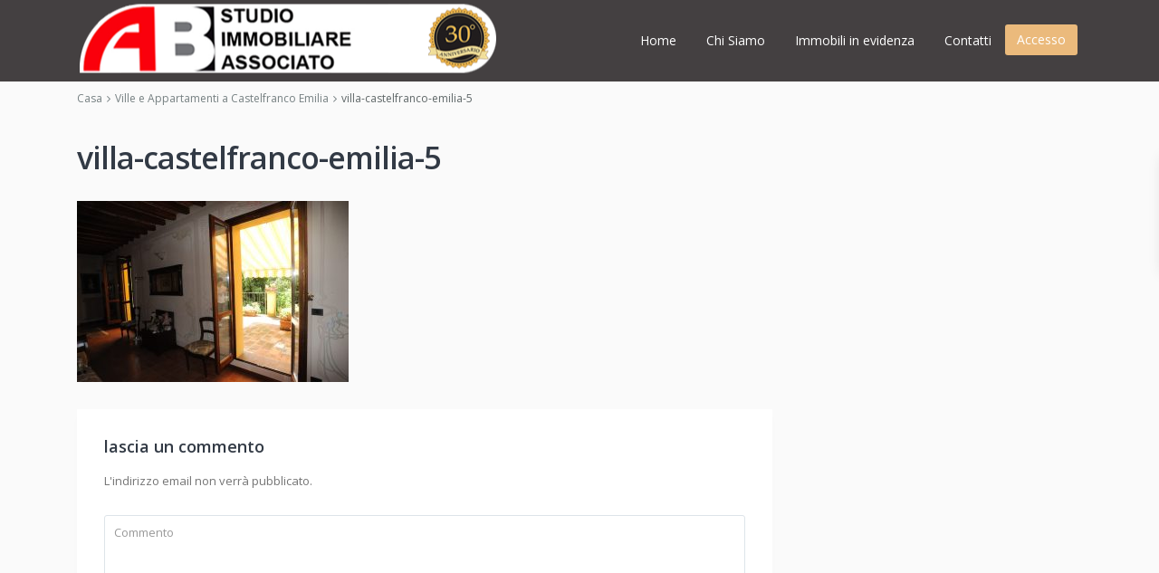

--- FILE ---
content_type: text/html; charset=UTF-8
request_url: https://www.abstudioimmobiliare.it/villa-castelfranco-emilia-indipendenti/villa-castelfranco-emilia-5/
body_size: 18575
content:
<!DOCTYPE html>
<html lang="it-IT">
<head>
<meta charset="UTF-8" />
<meta http-equiv="Content-Type" content="text/html; charset=utf-8"/>
<meta name="viewport" content="width=device-width, initial-scale=1,user-scalable=no">
<link rel="pingback" href="https://www.abstudioimmobiliare.it/xmlrpc.php" />
 
<link rel="shortcut icon" href="https://www.abstudioimmobiliare.it/wp-content/uploads/2018/07/ico.png" type="image/x-icon" />
<!-- [BEGIN] Scripts added via Head-and-Footer-Scripts-Inserter plugin by Space X-Chimp ( https://www.spacexchimp.com ) -->
<script type="text/javascript">
var _iub = _iub || [];
_iub.csConfiguration = {"invalidateConsentWithoutLog":true,"lang":"it","siteId":736748,"consentOnContinuedBrowsing":false,"cookiePolicyId":8043070, "banner":{ "position":"float-bottom-right","acceptButtonDisplay":true,"customizeButtonDisplay":true,"rejectButtonDisplay":true,"closeButtonDisplay":false,"listPurposes":true,"explicitWithdrawal":true }};
</script>
<script type="text/javascript" src="//cdn.iubenda.com/cs/iubenda_cs.js" charset="UTF-8" async></script>
<!-- [END] Scripts added via Head-and-Footer-Scripts-Inserter plugin by Space X-Chimp ( https://www.spacexchimp.com ) -->

<meta name='robots' content='index, follow, max-image-preview:large, max-snippet:-1, max-video-preview:-1' />

	<!-- This site is optimized with the Yoast SEO plugin v19.11 - https://yoast.com/wordpress/plugins/seo/ -->
	<title>villa-castelfranco-emilia-5 - Ab Studio Immobiliare - Vendita immobili a Castelfranco Emilia e Bologna provincia</title>
	<link rel="canonical" href="https://www.abstudioimmobiliare.it/villa-castelfranco-emilia-indipendenti/villa-castelfranco-emilia-5/" />
	<meta property="og:locale" content="it_IT" />
	<meta property="og:type" content="article" />
	<meta property="og:title" content="villa-castelfranco-emilia-5 - Ab Studio Immobiliare - Vendita immobili a Castelfranco Emilia e Bologna provincia" />
	<meta property="og:url" content="https://www.abstudioimmobiliare.it/villa-castelfranco-emilia-indipendenti/villa-castelfranco-emilia-5/" />
	<meta property="og:site_name" content="Ab Studio Immobiliare - Vendita immobili a Castelfranco Emilia e Bologna provincia" />
	<meta property="article:publisher" content="https://www.facebook.com/ABstudioimmobiliare/?fref=ts" />
	<meta property="og:image" content="https://www.abstudioimmobiliare.it/villa-castelfranco-emilia-indipendenti/villa-castelfranco-emilia-5" />
	<meta property="og:image:width" content="1600" />
	<meta property="og:image:height" content="1064" />
	<meta property="og:image:type" content="image/jpeg" />
	<meta name="twitter:card" content="summary_large_image" />
	<script type="application/ld+json" class="yoast-schema-graph">{"@context":"https://schema.org","@graph":[{"@type":"WebPage","@id":"https://www.abstudioimmobiliare.it/villa-castelfranco-emilia-indipendenti/villa-castelfranco-emilia-5/","url":"https://www.abstudioimmobiliare.it/villa-castelfranco-emilia-indipendenti/villa-castelfranco-emilia-5/","name":"villa-castelfranco-emilia-5 - Ab Studio Immobiliare - Vendita immobili a Castelfranco Emilia e Bologna provincia","isPartOf":{"@id":"https://www.abstudioimmobiliare.it/#website"},"primaryImageOfPage":{"@id":"https://www.abstudioimmobiliare.it/villa-castelfranco-emilia-indipendenti/villa-castelfranco-emilia-5/#primaryimage"},"image":{"@id":"https://www.abstudioimmobiliare.it/villa-castelfranco-emilia-indipendenti/villa-castelfranco-emilia-5/#primaryimage"},"thumbnailUrl":"https://www.abstudioimmobiliare.it/wp-content/uploads/2017/01/villa-castelfranco-emilia-5.jpg","datePublished":"2017-01-13T09:53:59+00:00","dateModified":"2017-01-13T09:53:59+00:00","breadcrumb":{"@id":"https://www.abstudioimmobiliare.it/villa-castelfranco-emilia-indipendenti/villa-castelfranco-emilia-5/#breadcrumb"},"inLanguage":"it-IT","potentialAction":[{"@type":"ReadAction","target":["https://www.abstudioimmobiliare.it/villa-castelfranco-emilia-indipendenti/villa-castelfranco-emilia-5/"]}]},{"@type":"ImageObject","inLanguage":"it-IT","@id":"https://www.abstudioimmobiliare.it/villa-castelfranco-emilia-indipendenti/villa-castelfranco-emilia-5/#primaryimage","url":"https://www.abstudioimmobiliare.it/wp-content/uploads/2017/01/villa-castelfranco-emilia-5.jpg","contentUrl":"https://www.abstudioimmobiliare.it/wp-content/uploads/2017/01/villa-castelfranco-emilia-5.jpg","width":1600,"height":1064},{"@type":"BreadcrumbList","@id":"https://www.abstudioimmobiliare.it/villa-castelfranco-emilia-indipendenti/villa-castelfranco-emilia-5/#breadcrumb","itemListElement":[{"@type":"ListItem","position":1,"name":"Home","item":"https://www.abstudioimmobiliare.it/"},{"@type":"ListItem","position":2,"name":"Ville e Appartamenti a Castelfranco Emilia","item":"https://www.abstudioimmobiliare.it/villa-castelfranco-emilia-indipendenti/"},{"@type":"ListItem","position":3,"name":"villa-castelfranco-emilia-5"}]},{"@type":"WebSite","@id":"https://www.abstudioimmobiliare.it/#website","url":"https://www.abstudioimmobiliare.it/","name":"Ab Studio Immobiliare - Vendita immobili a Castelfranco Emilia e Bologna provincia","description":"","potentialAction":[{"@type":"SearchAction","target":{"@type":"EntryPoint","urlTemplate":"https://www.abstudioimmobiliare.it/?s={search_term_string}"},"query-input":"required name=search_term_string"}],"inLanguage":"it-IT"}]}</script>
	<!-- / Yoast SEO plugin. -->


<link rel='dns-prefetch' href='//maxcdn.bootstrapcdn.com' />
<link rel='dns-prefetch' href='//fonts.googleapis.com' />
<link rel="alternate" type="application/rss+xml" title="Ab Studio Immobiliare - Vendita immobili a Castelfranco Emilia e Bologna provincia &raquo; Feed" href="https://www.abstudioimmobiliare.it/feed/" />
<link rel="alternate" type="application/rss+xml" title="Ab Studio Immobiliare - Vendita immobili a Castelfranco Emilia e Bologna provincia &raquo; Feed dei commenti" href="https://www.abstudioimmobiliare.it/comments/feed/" />
<link rel="alternate" type="application/rss+xml" title="Ab Studio Immobiliare - Vendita immobili a Castelfranco Emilia e Bologna provincia &raquo; villa-castelfranco-emilia-5 Feed dei commenti" href="https://www.abstudioimmobiliare.it/villa-castelfranco-emilia-indipendenti/villa-castelfranco-emilia-5/feed/" />
<script type="text/javascript">
window._wpemojiSettings = {"baseUrl":"https:\/\/s.w.org\/images\/core\/emoji\/14.0.0\/72x72\/","ext":".png","svgUrl":"https:\/\/s.w.org\/images\/core\/emoji\/14.0.0\/svg\/","svgExt":".svg","source":{"concatemoji":"https:\/\/www.abstudioimmobiliare.it\/wp-includes\/js\/wp-emoji-release.min.js?ver=6.1.9"}};
/*! This file is auto-generated */
!function(e,a,t){var n,r,o,i=a.createElement("canvas"),p=i.getContext&&i.getContext("2d");function s(e,t){var a=String.fromCharCode,e=(p.clearRect(0,0,i.width,i.height),p.fillText(a.apply(this,e),0,0),i.toDataURL());return p.clearRect(0,0,i.width,i.height),p.fillText(a.apply(this,t),0,0),e===i.toDataURL()}function c(e){var t=a.createElement("script");t.src=e,t.defer=t.type="text/javascript",a.getElementsByTagName("head")[0].appendChild(t)}for(o=Array("flag","emoji"),t.supports={everything:!0,everythingExceptFlag:!0},r=0;r<o.length;r++)t.supports[o[r]]=function(e){if(p&&p.fillText)switch(p.textBaseline="top",p.font="600 32px Arial",e){case"flag":return s([127987,65039,8205,9895,65039],[127987,65039,8203,9895,65039])?!1:!s([55356,56826,55356,56819],[55356,56826,8203,55356,56819])&&!s([55356,57332,56128,56423,56128,56418,56128,56421,56128,56430,56128,56423,56128,56447],[55356,57332,8203,56128,56423,8203,56128,56418,8203,56128,56421,8203,56128,56430,8203,56128,56423,8203,56128,56447]);case"emoji":return!s([129777,127995,8205,129778,127999],[129777,127995,8203,129778,127999])}return!1}(o[r]),t.supports.everything=t.supports.everything&&t.supports[o[r]],"flag"!==o[r]&&(t.supports.everythingExceptFlag=t.supports.everythingExceptFlag&&t.supports[o[r]]);t.supports.everythingExceptFlag=t.supports.everythingExceptFlag&&!t.supports.flag,t.DOMReady=!1,t.readyCallback=function(){t.DOMReady=!0},t.supports.everything||(n=function(){t.readyCallback()},a.addEventListener?(a.addEventListener("DOMContentLoaded",n,!1),e.addEventListener("load",n,!1)):(e.attachEvent("onload",n),a.attachEvent("onreadystatechange",function(){"complete"===a.readyState&&t.readyCallback()})),(e=t.source||{}).concatemoji?c(e.concatemoji):e.wpemoji&&e.twemoji&&(c(e.twemoji),c(e.wpemoji)))}(window,document,window._wpemojiSettings);
</script>
<style type="text/css">
img.wp-smiley,
img.emoji {
	display: inline !important;
	border: none !important;
	box-shadow: none !important;
	height: 1em !important;
	width: 1em !important;
	margin: 0 0.07em !important;
	vertical-align: -0.1em !important;
	background: none !important;
	padding: 0 !important;
}
</style>
	<link rel='stylesheet' id='wp-block-library-css' href='https://www.abstudioimmobiliare.it/wp-includes/css/dist/block-library/style.min.css?ver=6.1.9' type='text/css' media='all' />
<link rel='stylesheet' id='classic-theme-styles-css' href='https://www.abstudioimmobiliare.it/wp-includes/css/classic-themes.min.css?ver=1' type='text/css' media='all' />
<style id='global-styles-inline-css' type='text/css'>
body{--wp--preset--color--black: #000000;--wp--preset--color--cyan-bluish-gray: #abb8c3;--wp--preset--color--white: #ffffff;--wp--preset--color--pale-pink: #f78da7;--wp--preset--color--vivid-red: #cf2e2e;--wp--preset--color--luminous-vivid-orange: #ff6900;--wp--preset--color--luminous-vivid-amber: #fcb900;--wp--preset--color--light-green-cyan: #7bdcb5;--wp--preset--color--vivid-green-cyan: #00d084;--wp--preset--color--pale-cyan-blue: #8ed1fc;--wp--preset--color--vivid-cyan-blue: #0693e3;--wp--preset--color--vivid-purple: #9b51e0;--wp--preset--gradient--vivid-cyan-blue-to-vivid-purple: linear-gradient(135deg,rgba(6,147,227,1) 0%,rgb(155,81,224) 100%);--wp--preset--gradient--light-green-cyan-to-vivid-green-cyan: linear-gradient(135deg,rgb(122,220,180) 0%,rgb(0,208,130) 100%);--wp--preset--gradient--luminous-vivid-amber-to-luminous-vivid-orange: linear-gradient(135deg,rgba(252,185,0,1) 0%,rgba(255,105,0,1) 100%);--wp--preset--gradient--luminous-vivid-orange-to-vivid-red: linear-gradient(135deg,rgba(255,105,0,1) 0%,rgb(207,46,46) 100%);--wp--preset--gradient--very-light-gray-to-cyan-bluish-gray: linear-gradient(135deg,rgb(238,238,238) 0%,rgb(169,184,195) 100%);--wp--preset--gradient--cool-to-warm-spectrum: linear-gradient(135deg,rgb(74,234,220) 0%,rgb(151,120,209) 20%,rgb(207,42,186) 40%,rgb(238,44,130) 60%,rgb(251,105,98) 80%,rgb(254,248,76) 100%);--wp--preset--gradient--blush-light-purple: linear-gradient(135deg,rgb(255,206,236) 0%,rgb(152,150,240) 100%);--wp--preset--gradient--blush-bordeaux: linear-gradient(135deg,rgb(254,205,165) 0%,rgb(254,45,45) 50%,rgb(107,0,62) 100%);--wp--preset--gradient--luminous-dusk: linear-gradient(135deg,rgb(255,203,112) 0%,rgb(199,81,192) 50%,rgb(65,88,208) 100%);--wp--preset--gradient--pale-ocean: linear-gradient(135deg,rgb(255,245,203) 0%,rgb(182,227,212) 50%,rgb(51,167,181) 100%);--wp--preset--gradient--electric-grass: linear-gradient(135deg,rgb(202,248,128) 0%,rgb(113,206,126) 100%);--wp--preset--gradient--midnight: linear-gradient(135deg,rgb(2,3,129) 0%,rgb(40,116,252) 100%);--wp--preset--duotone--dark-grayscale: url('#wp-duotone-dark-grayscale');--wp--preset--duotone--grayscale: url('#wp-duotone-grayscale');--wp--preset--duotone--purple-yellow: url('#wp-duotone-purple-yellow');--wp--preset--duotone--blue-red: url('#wp-duotone-blue-red');--wp--preset--duotone--midnight: url('#wp-duotone-midnight');--wp--preset--duotone--magenta-yellow: url('#wp-duotone-magenta-yellow');--wp--preset--duotone--purple-green: url('#wp-duotone-purple-green');--wp--preset--duotone--blue-orange: url('#wp-duotone-blue-orange');--wp--preset--font-size--small: 13px;--wp--preset--font-size--medium: 20px;--wp--preset--font-size--large: 36px;--wp--preset--font-size--x-large: 42px;--wp--preset--spacing--20: 0.44rem;--wp--preset--spacing--30: 0.67rem;--wp--preset--spacing--40: 1rem;--wp--preset--spacing--50: 1.5rem;--wp--preset--spacing--60: 2.25rem;--wp--preset--spacing--70: 3.38rem;--wp--preset--spacing--80: 5.06rem;}:where(.is-layout-flex){gap: 0.5em;}body .is-layout-flow > .alignleft{float: left;margin-inline-start: 0;margin-inline-end: 2em;}body .is-layout-flow > .alignright{float: right;margin-inline-start: 2em;margin-inline-end: 0;}body .is-layout-flow > .aligncenter{margin-left: auto !important;margin-right: auto !important;}body .is-layout-constrained > .alignleft{float: left;margin-inline-start: 0;margin-inline-end: 2em;}body .is-layout-constrained > .alignright{float: right;margin-inline-start: 2em;margin-inline-end: 0;}body .is-layout-constrained > .aligncenter{margin-left: auto !important;margin-right: auto !important;}body .is-layout-constrained > :where(:not(.alignleft):not(.alignright):not(.alignfull)){max-width: var(--wp--style--global--content-size);margin-left: auto !important;margin-right: auto !important;}body .is-layout-constrained > .alignwide{max-width: var(--wp--style--global--wide-size);}body .is-layout-flex{display: flex;}body .is-layout-flex{flex-wrap: wrap;align-items: center;}body .is-layout-flex > *{margin: 0;}:where(.wp-block-columns.is-layout-flex){gap: 2em;}.has-black-color{color: var(--wp--preset--color--black) !important;}.has-cyan-bluish-gray-color{color: var(--wp--preset--color--cyan-bluish-gray) !important;}.has-white-color{color: var(--wp--preset--color--white) !important;}.has-pale-pink-color{color: var(--wp--preset--color--pale-pink) !important;}.has-vivid-red-color{color: var(--wp--preset--color--vivid-red) !important;}.has-luminous-vivid-orange-color{color: var(--wp--preset--color--luminous-vivid-orange) !important;}.has-luminous-vivid-amber-color{color: var(--wp--preset--color--luminous-vivid-amber) !important;}.has-light-green-cyan-color{color: var(--wp--preset--color--light-green-cyan) !important;}.has-vivid-green-cyan-color{color: var(--wp--preset--color--vivid-green-cyan) !important;}.has-pale-cyan-blue-color{color: var(--wp--preset--color--pale-cyan-blue) !important;}.has-vivid-cyan-blue-color{color: var(--wp--preset--color--vivid-cyan-blue) !important;}.has-vivid-purple-color{color: var(--wp--preset--color--vivid-purple) !important;}.has-black-background-color{background-color: var(--wp--preset--color--black) !important;}.has-cyan-bluish-gray-background-color{background-color: var(--wp--preset--color--cyan-bluish-gray) !important;}.has-white-background-color{background-color: var(--wp--preset--color--white) !important;}.has-pale-pink-background-color{background-color: var(--wp--preset--color--pale-pink) !important;}.has-vivid-red-background-color{background-color: var(--wp--preset--color--vivid-red) !important;}.has-luminous-vivid-orange-background-color{background-color: var(--wp--preset--color--luminous-vivid-orange) !important;}.has-luminous-vivid-amber-background-color{background-color: var(--wp--preset--color--luminous-vivid-amber) !important;}.has-light-green-cyan-background-color{background-color: var(--wp--preset--color--light-green-cyan) !important;}.has-vivid-green-cyan-background-color{background-color: var(--wp--preset--color--vivid-green-cyan) !important;}.has-pale-cyan-blue-background-color{background-color: var(--wp--preset--color--pale-cyan-blue) !important;}.has-vivid-cyan-blue-background-color{background-color: var(--wp--preset--color--vivid-cyan-blue) !important;}.has-vivid-purple-background-color{background-color: var(--wp--preset--color--vivid-purple) !important;}.has-black-border-color{border-color: var(--wp--preset--color--black) !important;}.has-cyan-bluish-gray-border-color{border-color: var(--wp--preset--color--cyan-bluish-gray) !important;}.has-white-border-color{border-color: var(--wp--preset--color--white) !important;}.has-pale-pink-border-color{border-color: var(--wp--preset--color--pale-pink) !important;}.has-vivid-red-border-color{border-color: var(--wp--preset--color--vivid-red) !important;}.has-luminous-vivid-orange-border-color{border-color: var(--wp--preset--color--luminous-vivid-orange) !important;}.has-luminous-vivid-amber-border-color{border-color: var(--wp--preset--color--luminous-vivid-amber) !important;}.has-light-green-cyan-border-color{border-color: var(--wp--preset--color--light-green-cyan) !important;}.has-vivid-green-cyan-border-color{border-color: var(--wp--preset--color--vivid-green-cyan) !important;}.has-pale-cyan-blue-border-color{border-color: var(--wp--preset--color--pale-cyan-blue) !important;}.has-vivid-cyan-blue-border-color{border-color: var(--wp--preset--color--vivid-cyan-blue) !important;}.has-vivid-purple-border-color{border-color: var(--wp--preset--color--vivid-purple) !important;}.has-vivid-cyan-blue-to-vivid-purple-gradient-background{background: var(--wp--preset--gradient--vivid-cyan-blue-to-vivid-purple) !important;}.has-light-green-cyan-to-vivid-green-cyan-gradient-background{background: var(--wp--preset--gradient--light-green-cyan-to-vivid-green-cyan) !important;}.has-luminous-vivid-amber-to-luminous-vivid-orange-gradient-background{background: var(--wp--preset--gradient--luminous-vivid-amber-to-luminous-vivid-orange) !important;}.has-luminous-vivid-orange-to-vivid-red-gradient-background{background: var(--wp--preset--gradient--luminous-vivid-orange-to-vivid-red) !important;}.has-very-light-gray-to-cyan-bluish-gray-gradient-background{background: var(--wp--preset--gradient--very-light-gray-to-cyan-bluish-gray) !important;}.has-cool-to-warm-spectrum-gradient-background{background: var(--wp--preset--gradient--cool-to-warm-spectrum) !important;}.has-blush-light-purple-gradient-background{background: var(--wp--preset--gradient--blush-light-purple) !important;}.has-blush-bordeaux-gradient-background{background: var(--wp--preset--gradient--blush-bordeaux) !important;}.has-luminous-dusk-gradient-background{background: var(--wp--preset--gradient--luminous-dusk) !important;}.has-pale-ocean-gradient-background{background: var(--wp--preset--gradient--pale-ocean) !important;}.has-electric-grass-gradient-background{background: var(--wp--preset--gradient--electric-grass) !important;}.has-midnight-gradient-background{background: var(--wp--preset--gradient--midnight) !important;}.has-small-font-size{font-size: var(--wp--preset--font-size--small) !important;}.has-medium-font-size{font-size: var(--wp--preset--font-size--medium) !important;}.has-large-font-size{font-size: var(--wp--preset--font-size--large) !important;}.has-x-large-font-size{font-size: var(--wp--preset--font-size--x-large) !important;}
.wp-block-navigation a:where(:not(.wp-element-button)){color: inherit;}
:where(.wp-block-columns.is-layout-flex){gap: 2em;}
.wp-block-pullquote{font-size: 1.5em;line-height: 1.6;}
</style>
<link rel='stylesheet' id='contact-form-7-css' href='https://www.abstudioimmobiliare.it/wp-content/plugins/contact-form-7/includes/css/styles.css?ver=5.7' type='text/css' media='all' />
<link rel='stylesheet' id='cff-css' href='https://www.abstudioimmobiliare.it/wp-content/plugins/custom-facebook-feed-pro/css/cff-style.css?ver=3.3' type='text/css' media='all' />
<link rel='stylesheet' id='sb-font-awesome-css-css' href='https://maxcdn.bootstrapcdn.com/font-awesome/4.7.0/css/font-awesome.min.css?ver=6.1.9' type='text/css' media='all' />
<link rel='stylesheet' id='rs-plugin-settings-css' href='https://www.abstudioimmobiliare.it/wp-content/plugins/revslider/public/assets/css/settings.css?ver=5.4.8' type='text/css' media='all' />
<style id='rs-plugin-settings-inline-css' type='text/css'>
#rs-demo-id {}
</style>
<link rel='stylesheet' id='wpestate_bootstrap-css' href='https://www.abstudioimmobiliare.it/wp-content/themes/wpresidence/css/bootstrap.min.css?ver=1.0' type='text/css' media='all' />
<link rel='stylesheet' id='wpestate_bootstrap_theme-css' href='https://www.abstudioimmobiliare.it/wp-content/themes/wpresidence/css/bootstrap-theme.min.css?ver=1.0' type='text/css' media='all' />
<link rel='stylesheet' id='chld_thm_cfg_parent-css' href='https://www.abstudioimmobiliare.it/wp-content/themes/wpresidence/style.css?ver=6.1.9' type='text/css' media='all' />
<link rel='stylesheet' id='wpestate_style-css' href='https://www.abstudioimmobiliare.it/wp-content/themes/wpresidence-child-po/style.css?ver=1.0' type='text/css' media='all' />
<link rel='stylesheet' id='wpestate_media-css' href='https://www.abstudioimmobiliare.it/wp-content/themes/wpresidence/css/my_media.css?ver=1.0' type='text/css' media='all' />
<link rel='stylesheet' id='wpestate-opensans-css' href='https://fonts.googleapis.com/css?family=Open+Sans%3A400%2C600%2C300%2C700%2C800&#038;subset=latin%2Clatin-ext&#038;ver=6.1.9' type='text/css' media='all' />
<link rel='stylesheet' id='font-awesome.min-css' href='https://www.abstudioimmobiliare.it/wp-content/themes/wpresidence/css/fontawesome/css/font-awesome.min.css?ver=6.1.9' type='text/css' media='all' />
<link rel='stylesheet' id='fontello-css' href='https://www.abstudioimmobiliare.it/wp-content/themes/wpresidence/css/fontello.min.css?ver=6.1.9' type='text/css' media='all' />
<link rel='stylesheet' id='jquery.ui.theme-css' href='https://www.abstudioimmobiliare.it/wp-content/themes/wpresidence/css/jquery-ui.min.css?ver=6.1.9' type='text/css' media='all' />
<link rel='stylesheet' id='bsf-Defaults-css' href='https://www.abstudioimmobiliare.it/wp-content/uploads/smile_fonts/Defaults/Defaults.css?ver=6.1.9' type='text/css' media='all' />
<script type='text/javascript' src='https://www.abstudioimmobiliare.it/wp-includes/js/jquery/jquery.min.js?ver=3.6.1' id='jquery-core-js'></script>
<script type='text/javascript' src='https://www.abstudioimmobiliare.it/wp-includes/js/jquery/jquery-migrate.min.js?ver=3.3.2' id='jquery-migrate-js'></script>
<script type='text/javascript' src='https://www.abstudioimmobiliare.it/wp-content/plugins/revslider/public/assets/js/jquery.themepunch.tools.min.js?ver=5.4.8' id='tp-tools-js'></script>
<script type='text/javascript' src='https://www.abstudioimmobiliare.it/wp-content/plugins/revslider/public/assets/js/jquery.themepunch.revolution.min.js?ver=5.4.8' id='revmin-js'></script>
<script type='text/javascript' src='https://www.abstudioimmobiliare.it/wp-content/themes/wpresidence/js/bootstrap.min.js?ver=1.0' id='bootstrap-js'></script>
<script type='text/javascript' src='https://www.abstudioimmobiliare.it/wp-content/themes/wpresidence/js/all_external.min.js?ver=1.0' id='all_external-js'></script>
<link rel="https://api.w.org/" href="https://www.abstudioimmobiliare.it/wp-json/" /><link rel="alternate" type="application/json" href="https://www.abstudioimmobiliare.it/wp-json/wp/v2/media/18942" /><link rel="EditURI" type="application/rsd+xml" title="RSD" href="https://www.abstudioimmobiliare.it/xmlrpc.php?rsd" />
<link rel="wlwmanifest" type="application/wlwmanifest+xml" href="https://www.abstudioimmobiliare.it/wp-includes/wlwmanifest.xml" />
<meta name="generator" content="WordPress 6.1.9" />
<link rel='shortlink' href='https://www.abstudioimmobiliare.it/?p=18942' />
<link rel="alternate" type="application/json+oembed" href="https://www.abstudioimmobiliare.it/wp-json/oembed/1.0/embed?url=https%3A%2F%2Fwww.abstudioimmobiliare.it%2Fvilla-castelfranco-emilia-indipendenti%2Fvilla-castelfranco-emilia-5%2F" />
<link rel="alternate" type="text/xml+oembed" href="https://www.abstudioimmobiliare.it/wp-json/oembed/1.0/embed?url=https%3A%2F%2Fwww.abstudioimmobiliare.it%2Fvilla-castelfranco-emilia-indipendenti%2Fvilla-castelfranco-emilia-5%2F&#038;format=xml" />
<!-- Custom Facebook Feed JS vars -->
<script type="text/javascript">
var cffsiteurl = "https://www.abstudioimmobiliare.it/wp-content/plugins";
var cffajaxurl = "https://www.abstudioimmobiliare.it/wp-admin/admin-ajax.php";
var cffmetatrans = "false";

var cfflinkhashtags = "true";
</script>

		<!-- GA Google Analytics @ https://m0n.co/ga -->
		<script async src="https://www.googletagmanager.com/gtag/js?id=UA-29843248-11"></script>
		<script>
			window.dataLayer = window.dataLayer || [];
			function gtag(){dataLayer.push(arguments);}
			gtag('js', new Date());
			gtag('config', 'UA-29843248-11');
		</script>

	<style type='text/css'>.term_bar_item:hover:after,.term_bar_item.active_term:after,#schedule_meeting,.agent_unit_button:hover,.acc_google_maps,.header5_bottom_row_wrapper,.unit_type3_details,.header_agency_wrapper,#compare_close_modal, #compare_close,.adv_handler,.agency_taxonomy a:hover,.unit_details_x:hover,.share_unit,.submit_listing,.property_listing.property_unit_type3 .listing_unit_price_wrapper,.action_tag_wrapper,.message-action{background-color: #e2001a;}.share_unit:after {content: " ";border-top: 8px solid #e2001a;}.no_more_list{color:#fff!important;border: 1px solid #e2001a;}.mobile-trigger-user .menu_user_picture{border: 2px solid #e2001a;}.agent_unit_button:hover{color:#fff!important;}.pagination > .active > a, .pagination > .active > span, .pagination > .active > a:hover, .pagination > .active > span:hover, .pagination > .active > a:focus, .pagination > .active > span:focus,.developer_taxonomy a:hover,.shortcode_contact_form.sh_form_align_center #btn-cont-submit_sh:hover,.lighbox-image-close-floor,.lighbox-image-close,#add_favorites.isfavorite,.tax_active,.results_header,.ll-skin-melon td .ui-state-active,.ll-skin-melon td .ui-state-hover,.adv_search_tab_item.active,button.slick-prev.slick-arrow,button.slick-next.slick-arrow,.wpresidence_button,.comment-form #submit,#adv-search-header-3,#tab_prpg>ul,.wpcf7-form input[type="submit"],.adv_results_wrapper #advanced_submit_2,.wpb_btn-info,#slider_enable_map:hover,#slider_enable_street:hover, #slider_enable_slider:hover,#colophon .social_sidebar_internal a:hover,#primary .social_sidebar_internal a:hover,.ui-widget-header,.slider_control_left,.slider_control_right,.single-content input[type="submit"],#slider_enable_slider.slideron,#slider_enable_street.slideron,#slider_enable_map.slideron,.comment-form #submit,#add_favorites.isfavorite:hover,#add_favorites:hover,.carousel-control-theme-prev,.carousel-control-theme-next,#primary .social_sidebar_internal a:hover, #adv-search-header-mobile,#adv-search-header-1,.featured_second_line, .wpb_btn-info,.agent_contanct_form input[type="submit"]{background-color: #e2001a!important;}.wpresidence_button{border:none;}.blog_unit_image img, .blog2v img,.agentpict,.featured_property img , .agent_unit img {border-bottom: 3px solid #e2001a!important;}.directory_slider #property_size, .directory_slider #property_lot_size, .directory_slider #property_rooms, .directory_slider #property_bedrooms, .directory_slider #property_bathrooms,.header_5_widget_icon,input[type="checkbox"]:checked:before,.testimonial-slider-container .slick-prev.slick-arrow:hover, .testimonial-slider-container .slick-next.slick-arrow:hover,.testimonial-slider-container .slick-dots li.slick-active button:before,.slider_container .slick-dots li button::before,.slider_container .slick-dots li.slick-active button:before,.single-content p a:hover,.agent_unit_social a:hover,.featured_prop_price .price_label,.featured_prop_price .price_label_before,.compare_item_head .property_price,#grid_view:hover, #list_view:hover,#primary a:hover,.front_plan_row:hover,.adv_extended_options_text,.slider-content h3 a:hover,.agent_unit_social_single a:hover ,.adv_extended_options_text:hover ,.breadcrumb a:hover , .property-panel h4:hover,.featured_article:hover .featured_article_right, .info_details .prop_pricex,.info_details .infocur,#contactinfobox,.featured_property:hover h2 a,.blog_unit:hover h3 a,.blog_unit_meta .read_more:hover,.blog_unit_meta a:hover,.agent_unit:hover h4 a,.listing_filter_select.open .filter_menu_trigger,.wpestate_accordion_tab .ui-state-active a,.wpestate_accordion_tab .ui-state-active a:link,.wpestate_accordion_tab .ui-state-active a:visited,.theme-slider-price, .agent_unit:hover h4 a,.meta-info a:hover,.widget_latest_price,#colophon a:hover, #colophon li a:hover,.price_area, .property_listing:hover h4 a, .listing_unit_price_wrapper,a:hover, a:focus, .top_bar .social_sidebar_internal a:hover,.featured_prop_price,.user_menu,.user_loged i, #access .current-menu-item >a, #access .current-menu-parent>a, #access .current-menu-ancestor>a,#access .menu li:hover>a:active, #access .menu li:hover>a:focus,.social-wrapper a:hover i,.agency_unit_wrapper .social-wrapper a i:hover,.property_ratings i,.listing-review .property_ratings i,.term_bar_item:hover,.agency_social i:hover,.inforoom_unit_type4 span, .infobath_unit_type4 span, .infosize_unit_type4 span,.propery_price4_grid,.pagination>li>a, .pagination>li>span,.wpestate_estate_property_details_section i.fa-check, #tab_prpg i.fa-check,.property-panel i.fa-check,.single-estate_agent .developer_taxonomy a,.starselected_click, .starselected,.icon-fav-off:hover,.icon-fav-on,.page-template-front_property_submit .navigation_container a.active,.property_listing.property_unit_type3 .icon-fav.icon-fav-on:before,#infobox_title:hover, .info_details a:hover,.company_headline a:hover i,.header_type5 #access .sub-menu .current-menu-item >a,.empty_star:hover:before,.property_listing.property_unit_type4 .compare-action:hover, .property_listing.property_unit_type4 .icon-fav-on, .property_listing.property_unit_type4 .share_list:hover, .property_listing.property_unit_type2 .share_list:hover,.compare-action:hover,.property_listing.property_unit_type2 .compare-action:hover,.propery_price4_grid span{color: #e2001a;}.header_type5 #access .current-menu-item >a,.header_type5 #access .current-menu-parent>a,.header_type5 #access .current-menu-ancestor>a{color: #fff!important;}.agent_unit_button,#amount_wd, #amount,#amount_mobile,#amount_sh,.mobile-trigger-user:hover i, .mobile-trigger:hover i,.mobilemenu-close-user:hover, .mobilemenu-close:hover,.header_type5 #access .sub-menu .current-menu-item >a,.customnav.header_type5 #access .current-menu-ancestor>a,.icon-fav-on,.property_listing.property_unit_type3 .icon-fav.icon-fav-on:before,.property_listing.property_unit_type3 .share_list:hover:before,.property_listing.property_unit_type3 .compare-action:hover:before,.agency_socialpage_wrapper i:hover{color: #e2001a!important;}.featured_article_title{border-top: 3px solid #e2001a!important;}.agent_unit_button,.adv_search_tab_item.active,.scrollon,.single-estate_agent .developer_taxonomy a{border: 1px solid #e2001a;}.shortcode_contact_form.sh_form_align_center #btn-cont-submit_sh:hover,.menu_user_picture{ border-color: #e2001a;}.header_agency_container a:hover {color: #fff;opacity: 0.8;}.wpresidence_butoon.developer_contact_button:hover, .wpresidence_button.agency_contact_but:hover{opacity: 1;}.agency_social i:hover {color: #fff;opacity: 0.8;}.agency_social i:hover {color: #fff;opacity: 0.8;}.wpresidence_butoon.developer_contact_button, .wpresidence_button.agency_contact_but {background: #f6bd7d!important;}#tab_prpg li{border-right: 1px solid #ffffff;}body,.wide {background-color: #FAFAFA;} .content_wrapper,.agency_contact_class{ background-color: #FAFAFA;} .fixed_header.header_transparent .header_wrapper,.header_transparent .header_wrapper.navbar-fixed-top.customnav,.header_wrapper ,.master_header,.customnav{background-color: #444041}.featured_article_righ, .featured_article_secondline,.property_location .inforoom, .property_location .infobath , .agent_meta , .blog_unit_meta a, .property_location .infosize,.sale_line , .meta-info a, .breadcrumb > li + li:before, .blog_unit_meta, .meta-info,.agent_position,.breadcrumb a {color: #768082;}.customnav.header_type5 #access .menu-main-menu-container>ul>li>a,.header_type5 #access .menu-main-menu-container>ul>li>a,#header4_footer,#header4_footer .widget-title-header4,#header4_footer a,#access ul.menu >li>a{color: #ffffff;}.menu_user_picture{border-color:#ffffff;}.navicon:before, .navicon:after,.navicon{background: #ffffff; } .alalx223, .header_type3_menu_sidebar .menu > li:hover,.hover_type_3 #access .menu > li:hover>a,.hover_type_4 #access .menu > li:hover>a {background: #707173!important;}#user_menu_open > li > a:hover,#user_menu_open > li > a:focus,.filter_menu li:hover,.sub-menu li:hover, #access .menu li:hover>a, #access .menu li:hover>a:active, #access .menu li:hover>a:focus{background-color: #c50c22;}.form-control.open .filter_menu_trigger, .menu_user_tools{color: #c50c22;}.menu_user_picture {border: 1px solid #c50c22;}#access .menu ul li:hover>a,#access .sub-menu li:hover>a,#access .sub-menu li:hover>a:active, #access .sub-menu li:hover>a:focus,#access .with-megamenu .sub-menu li:hover>a, #access .with-megamenu .sub-menu li:hover>a:active, #access .with-megamenu .sub-menu li:hover>a:focus,.header5_bottom_row_wrapper #access .sub-menu .current-menu-item >a,.customnav.header_type5 #access .menu .with-megamenu .sub-menu li:hover>a, .customnav.header_type5 #access .menu .with-megamenu .sub-menu li:hover>a:active, .customnav.header_type5 #access .menu .with-megamenu .sub-menu li:hover>a:focus, .header_type5 #access .menu .with-megamenu .sub-menu li:hover>a, .header_type5 #access .menu .sub-menu .with-megamenu li:hover>a:active,.header_type5 #access .menu .sub-menu .with-megamenu li:hover>a:focus,.customnav.header_type5 #access .menu .sub-menu li:hover>a, .customnav.header_type5 #access .menu .sub-menu li:hover>a:active, .customnav.header_type5 #access .menu .sub-menu li:hover>a:focus, .header_type5 #access .menu .sub-menu li:hover>a,.header_type5 #access .menu .sub-menu li:hover>a:active, .header_type5 #access .menu .sub-menu li:hover>a:focus{color: #ffffff;}#access a,#access ul ul a,#access ul ul li.wpestate_megamenu_col_1, #access ul ul li.wpestate_megamenu_col_2, #access ul ul li.wpestate_megamenu_col_3, #access ul ul li.wpestate_megamenu_col_4, #access ul ul li.wpestate_megamenu_col_5, #access ul ul li.wpestate_megamenu_col_6, #access ul ul li.wpestate_megamenu_col_1 a, #access ul ul li.wpestate_megamenu_col_2 a, #access ul ul li.wpestate_megamenu_col_3 a, #access ul ul li.wpestate_megamenu_col_4 a, #access ul ul li.wpestate_megamenu_col_5 a, #access ul ul li.wpestate_megamenu_col_6 a,#access ul ul li.wpestate_megamenu_col_1 a.menu-item-link, #access ul ul li.wpestate_megamenu_col_2 a.menu-item-link, #access ul ul li.wpestate_megamenu_col_3 a.menu-item-link, #access ul ul li.wpestate_megamenu_col_4 a.menu-item-link, #access ul ul li.wpestate_megamenu_col_5 a.menu-item-link, #access ul ul li.wpestate_megamenu_col_6 a.menu-item-link{color:#e2001a;} #access ul ul li.wpestate_megamenu_col_1 .megamenu-title:hover a,#access ul ul li.wpestate_megamenu_col_2 .megamenu-title:hover a,#access ul ul li.wpestate_megamenu_col_3 .megamenu-title:hover a,#access ul ul li.wpestate_megamenu_col_4 .megamenu-title:hover a,#access ul ul li.wpestate_megamenu_col_5 .megamenu-title:hover a,#access ul ul li.wpestate_megamenu_col_6 .megamenu-title:hover a, #access .current-menu-item >a,#access .current-menu-parent>a,#access .current-menu-ancestor>a,#access .menu li:hover>a:active,#access .menu li:hover>a:focus{color: #e2001a;}body,a,label,input[type=text], input[type=password], input[type=email], input[type=url], input[type=number], textarea, .slider-content, .listing-details, .form-control, #user_menu_open i,#grid_view, #list_view, .listing_details a, .notice_area, .social-agent-page a, .prop_detailsx, #reg_passmail_topbar,#reg_passmail, .testimonial-text,.wpestate_tabs .ui-widget-content, .wpestate_tour .ui-widget-content, .wpestate_accordion_tab .ui-widget-content, .wpestate_accordion_tab .ui-state-default, .wpestate_accordion_tab .ui-widget-content .ui-state-default, .wpestate_accordion_tab .ui-widget-header .ui-state-default,.filter_menu,.property_listing_details .infosize,.property_listing_details .infobath,.property_listing_details .inforoom,.directory_sidebar label,.agent_detail a,.agent_detail,.agent_position{ color: #757575;}.caret, .caret_sidebar, .advanced_search_shortcode .caret_filter{ border-top-color:#757575;}.pagination > li > a,.pagination > li > span,.single-content p a,.featured_article:hover h2 a,.user_dashboard_listed a,.blog_unit_meta .read_more, .slider-content .read_more, .blog2v .read_more, .breadcrumb .active,.unit_more_x a, .unit_more_x,#login_trigger_modal{color: #5F6768;}.pagination > .active > a, .pagination > .active > span, .pagination > .active > a:hover, .pagination > .active > span:hover, .pagination > .active > a:focus, .pagination > .active > span:focus{ background-color: #5F6768!important;}h1, h2, h3, h4, h5, h6, h1 a, h2 a, h3 a, h4 a, h5 a, h6 a ,.featured_property h2 a, .featured_property h2,.blog_unit h3, .blog_unit h3 a,.submit_container_header,.info_details #infobox_title {color: #323a45;}#colophon {background-color: #282D33;}#colophon, #colophon a, #colophon li a ,#colophon .widget-title-footer{color: #f0f0f0;}.sub_footer, .subfooter_menu a, .subfooter_menu li a {color: #72777F!important;}.top_bar_wrapper{background-color:#FAFAFA;}.top_bar,.top_bar a{color:#f0f0f0;}#advanced_submit_3, .adv-search-1 .wpresidence_button, .adv_handler{background-color:#fdfdfd!important;}.advanced_search_shortcode .caret_filter,.advanced_search_shortcode .form-control,.advanced_search_shortcode input[type=text],.advanced_search_shortcode .form-control::-webkit-input-placeholder, .advanced_search_sidebar .form-control::-webkit-input-placeholder,.adv-search-1 .caret_filter,.adv-search-1 .form-control,.adv-search-3 .caret_filter,.adv-search-3 .form-control,.adv-search-1 input[type=text],.adv-search-3 input[type=text],.adv-search-1 .form-control::-webkit-input-placeholder,.adv-search-3 .form-control::-webkit-input-placeholder,.advanced_search_shortcode .adv_search_slider label,.advanced_search_shortcode .extended_search_checker label,.advanced_search_sidebar .form-control{color:#768082;}.featured_article_title, .testimonial-text,.advanced_search_shortcode, .featured_secondline ,.property_listing ,.agent_unit, .blog_unit,.testimonial-container.type_class_3,.testimonial-container.type_class_3 .testimonial-text{ background-color:#ffffff;}.testimonial-text:after {border-right: 10px solid #ffffff;}.featured_article,.mortgage_calculator_div, .loginwd_sidebar, .advanced_search_sidebar, .advanced_search_shortcode, .testimonial-text, .zillow_widget, .featured_property, .property_listing ,.agent_unit,.blog_unit,property_listing{border-color:#e9e9e9;} .testimonial-text:before{border-right: 10px solid #e9e9e9;}.company_headline,.listing_filters_head,.listing_filters{border-bottom: 1px solid #e9e9e9;}.listing_filters_head, .listing_filters{border-top: 1px solid #e9e9e9;}.acc_google_maps:hover, #schedule_meeting:hover,.wpresidence_button:hover,.twitter_wrapper, .slider_control_right:hover, .slider_control_left:hover, .comment-form #submit:hover, .carousel-control-theme-prev:hover, .carousel-control-theme-next:hover , .wpb_btn-info:hover, #advanced_submit_2:hover, #agent_submit:hover,.single-content input[type="submit"]:hover,.agent_contanct_form input[type="submit"]:hover,.submit_action:hover,.submit_listing:hover,.unit_type3_details:hover{background-color: #e2001a!important;}.header5_bottom_row_wrapper .submit_listing:hover {border: 2px solid #e2001a!important;} .no_more_list:hover{background-color: #fff!important;border: 1px solid #e2001a;color:#e2001a!important;}.icon_selected,.featured_prop_label{color: #e2001a!important;}#tab_prpg li{border-right: 1px solid #e2001a;}.logo img {max-height: 520px;}.ribbon-wrapper-hot-offer{background: #e2001a;} .hot-offer{font-size: 15px!important;padding: 12px 30px;color: #fff;text-align: center;margin: 0px auto;}.featured_property .hot-offer,.property_listing .hot-offer {font-size: 12px!important;padding: 7px 0px;}.ribbon-wrapper-new-offer{background: #e2001a;} .new-offer{font-size: 15px!important;padding: 12px 30px;color: #fff;text-align: center;margin: 0px auto;}.featured_property .new-offer,.property_listing .new-offer {font-size: 12px!important;padding: 7px 0px;}.ribbon-wrapper-open-house{background: #e2001a;} .open-house{font-size: 15px!important;padding: 12px 30px;color: #fff;text-align: center;margin: 0px auto;}.featured_property .open-house,.property_listing .open-house {font-size: 12px!important;padding: 7px 0px;}.ribbon-wrapper-sold{background: #282D33;} .sold{font-size: 15px!important;padding: 12px 30px;color: #fff;text-align: center;margin: 0px auto;}.featured_property .sold,.property_listing .sold{font-size: 12px!important;padding: 7px 0px;}.adv_results_wrapper .adv1-holder {background: #fdfdfd;}.filter_menu li:hover {color: #ffffff!important;}.login_form label {margin-bottom: 11px;}#collapseThree fa fa-times {color: #F57C00;}.listing_detail col-md-4 .fa fa-times,.featured_prop_price .price_label {color: #e2001a;}@media only screen and (max-width: 1150px){#access a {font-size: 14px;padding-left: 12px;padding-right: 12px;}}.mobile_header { background-color: #FAFAFA;}@media only screen and (max-width: 1024px) and (min-width: 992px){#access {max-width: 629px;}}.header_media {background-color: #FAFAFA;}.adv_results_wrapper .adv1-holder,.adv_results_wrapper .adv-search-1 {background: #FAFAFA;}.slider-content-wrapper {bottom: 1%;}img#logo_image {max-height: 120px;}.property_agent_wrapper {display: none;}.user_dashboard_links {background-color: #e2001a;width: 100%;}.col-md-9.dashboard-margin {width: 100%;}.icon-fav{ display: none;}.has_header_type4 .prop-info {width: 760px;}.header_wrapper.header_type4 .logo {margin-bottom: 10px;}.mobile_header i {color: #e2001a;font-size: 25px;}.mobile_header i:hover {color: #72777F;}.slider_container .slick-dots li.slick-active button:before{color: #e2001a;}#property_county{display: none;}label[for=property_county]{display: none;}.unit_details_x a, .unit_details_x{background-color: #e2001a;color: #ffffff;}a.unit_details_x:hover {background-color: #72777F;color: #ffffff;}.isnotfavorite{display: none;}.adres_area{display: none;}.panel-body .listing_detail .col-md-{display: none;}.prezzoscheda {width: 200pxheight:200pxdisplay: block;}.descrizioneimm{ line-height: 20px }.property_location_image{font-size: 22px;}a.contact-box.islive {display: none;}#access a,#user_menu_u{font-size:14px;}#adv-search-mobile .adv_extended_options_text i,#search_wrapper,#adv-search-mobile .adv_extended_options_text,#adv-search-mobile adv_extended_options_text i,#adv-search-mobile #amount,#search_wrapper #amount,#search_wrapper .adv_extended_options_text i,#search_wrapper .adv_extended_options_text,.extended_search_checker label,.adv_search_slider label,#google_map_prop_list_sidebar .adv_extended_options_text,.label_radius,#primary .adv_search_slider label,#primary .extended_search_checker label,.adv_extended_options_text{color: #e2001a;}#adv-search-mobile #amount_mobile,#search_wrapper #amount,.adv_search_slider #amount,.adv6-holder .adv_search_slider p label, .adv6-holder .adv_search_slider p span,#amount_wd{color: #e2001a!important;}#primary .widget-container.featured_sidebar{padding:0px;}#primary .agent_contanct_form,#primary .widget-container,#primary .widget-container.latest_listings .widget-title-sidebar,#primary .latest_listings.list_type,.directory_sidebar_wrapper{background-color: #f0f0f0;}.boxed_widget .widget-title-sidebar,.widget-title-sidebar,.agent_contanct_form_sidebar #show_contact{color: #323a45;}</style><style type="text/css">.recentcomments a{display:inline !important;padding:0 !important;margin:0 !important;}</style><meta name="generator" content="Powered by WPBakery Page Builder - drag and drop page builder for WordPress."/>
<!--[if lte IE 9]><link rel="stylesheet" type="text/css" href="https://www.abstudioimmobiliare.it/wp-content/plugins/js_composer/assets/css/vc_lte_ie9.min.css" media="screen"><![endif]--><meta name="generator" content="Powered by Slider Revolution 5.4.8 - responsive, Mobile-Friendly Slider Plugin for WordPress with comfortable drag and drop interface." />
<link rel="icon" href="https://www.abstudioimmobiliare.it/wp-content/uploads/2022/12/cropped-512x512_3-32x32.png" sizes="32x32" />
<link rel="icon" href="https://www.abstudioimmobiliare.it/wp-content/uploads/2022/12/cropped-512x512_3-192x192.png" sizes="192x192" />
<link rel="apple-touch-icon" href="https://www.abstudioimmobiliare.it/wp-content/uploads/2022/12/cropped-512x512_3-180x180.png" />
<meta name="msapplication-TileImage" content="https://www.abstudioimmobiliare.it/wp-content/uploads/2022/12/cropped-512x512_3-270x270.png" />
<script type="text/javascript">function setREVStartSize(e){									
						try{ e.c=jQuery(e.c);var i=jQuery(window).width(),t=9999,r=0,n=0,l=0,f=0,s=0,h=0;
							if(e.responsiveLevels&&(jQuery.each(e.responsiveLevels,function(e,f){f>i&&(t=r=f,l=e),i>f&&f>r&&(r=f,n=e)}),t>r&&(l=n)),f=e.gridheight[l]||e.gridheight[0]||e.gridheight,s=e.gridwidth[l]||e.gridwidth[0]||e.gridwidth,h=i/s,h=h>1?1:h,f=Math.round(h*f),"fullscreen"==e.sliderLayout){var u=(e.c.width(),jQuery(window).height());if(void 0!=e.fullScreenOffsetContainer){var c=e.fullScreenOffsetContainer.split(",");if (c) jQuery.each(c,function(e,i){u=jQuery(i).length>0?u-jQuery(i).outerHeight(!0):u}),e.fullScreenOffset.split("%").length>1&&void 0!=e.fullScreenOffset&&e.fullScreenOffset.length>0?u-=jQuery(window).height()*parseInt(e.fullScreenOffset,0)/100:void 0!=e.fullScreenOffset&&e.fullScreenOffset.length>0&&(u-=parseInt(e.fullScreenOffset,0))}f=u}else void 0!=e.minHeight&&f<e.minHeight&&(f=e.minHeight);e.c.closest(".rev_slider_wrapper").css({height:f})					
						}catch(d){console.log("Failure at Presize of Slider:"+d)}						
					};</script>

<!-- [BEGIN] Scripts added via Head-and-Footer-Scripts-Inserter plugin by Space X-Chimp ( https://www.spacexchimp.com ) -->








<!-- [END] Scripts added via Head-and-Footer-Scripts-Inserter plugin by Space X-Chimp ( https://www.spacexchimp.com ) -->

<noscript><style type="text/css"> .wpb_animate_when_almost_visible { opacity: 1; }</style></noscript>    
</head>







<body class="attachment attachment-template-default attachmentid-18942 attachment-jpeg wpb-js-composer js-comp-ver-5.5.2 vc_responsive">  
   


<div class="mobilewrapper">
    <div class="snap-drawers">
        <!-- Left Sidebar-->
        <div class="snap-drawer snap-drawer-left">
            <div class="mobilemenu-close"><i class="fa fa-times"></i></div>
            <ul id="menu-main-menu" class="mobilex-menu"><li id="menu-item-21504" class="menu-item menu-item-type-custom menu-item-object-custom menu-item-home menu-item-21504"><a href="https://www.abstudioimmobiliare.it/">Home</a></li>
<li id="menu-item-21505" class="menu-item menu-item-type-custom menu-item-object-custom menu-item-21505"><a href="https://www.abstudioimmobiliare.it/chi-siamo/">Chi Siamo</a></li>
<li id="menu-item-21541" class="menu-item menu-item-type-custom menu-item-object-custom current-menu-ancestor current-menu-parent menu-item-has-children menu-item-21541"><a href="#">Immobili in evidenza</a>
<ul class="sub-menu">
	<li id="menu-item-21508" class="menu-item menu-item-type-custom menu-item-object-custom menu-item-21508"><a href="https://www.abstudioimmobiliare.it/villa-castelfranco-emilia-indipendenti/">Castelfranco Emilia</a></li>
	<li id="menu-item-21507" class="menu-item menu-item-type-custom menu-item-object-custom current-menu-item menu-item-21507"><a href="https://www.abstudioimmobiliare.it/appartamenti-e-ville-a-crespellano-valsamoggia/" aria-current="page">Crespellano</a></li>
	<li id="menu-item-21509" class="menu-item menu-item-type-custom menu-item-object-custom menu-item-21509"><a href="https://www.abstudioimmobiliare.it/ville-e-appartamenti-a-san-lazzaro-bologna/">San Lazzaro Bologna</a></li>
</ul>
</li>
<li id="menu-item-21506" class="menu-item menu-item-type-custom menu-item-object-custom menu-item-21506"><a href="https://www.abstudioimmobiliare.it/contatti/">Contatti</a></li>
</ul>        </div>
    </div>
</div>


<div class="mobilewrapper-user">
    <div class="snap-drawers">
        <!-- Left Sidebar-->
        <div class="snap-drawer snap-drawer-right">
            <div class="mobilemenu-close-user"><i class="fa fa-times"></i></div>
            
                
                        <div class="login_sidebar">
                            <h3  id="login-div-title-mobile">Accesso</h3>
                            <div class="login_form" id="login-div_mobile">
                                <div class="loginalert" id="login_message_area_mobile" > </div>

                                <input type="text" class="form-control" name="log" id="login_user_mobile" placeholder="Nome utente"/>
                                <input type="password" class="form-control" name="pwd" id="login_pwd_mobile" placeholder="Parola d&#039;ordine"/>
                                <input type="hidden" name="loginpop" id="loginpop_wd_mobile" value="0">
                                   
                                <input type="hidden" id="security-login-mobile" name="security-login-mobile" value="6e859258c2-1768848352">
     
                                <button class="wpresidence_button" id="wp-login-but-mobile">Accesso</button>
                                <div class="login-links">
                                    <a href="#" id="widget_register_mobile">Bisogno di un account? Registrati qui!</a>
                                    <a href="#" id="forgot_pass_mobile">Ha dimenticato la password?</a>
                                                                    </div>    
                           </div>

                            <h3   id="register-div-title-mobile">Registrare</h3>
                            <div class="login_form" id="register-div-mobile">

                                <div class="loginalert" id="register_message_area_mobile" ></div>
                                <input type="text" name="user_login_register" id="user_login_register_mobile" class="form-control" placeholder="Nome utente"/>
                                <input type="text" name="user_email_register" id="user_email_register_mobile" class="form-control" placeholder="E-mail"  />

                                 <input type="password" name="user_password" id="user_password_mobile" class="form-control" placeholder="Parola d&#039;ordine"/>
                                    <input type="password" name="user_password_retype" id="user_password_mobile_retype" class="form-control" placeholder="Ripeti password"  />
                                                                    
                                                               
                                

                                <input type="checkbox" name="terms" id="user_terms_register_mobile" />
                                <label id="user_terms_register_mobile_label" for="user_terms_register_mobile">Sono d&#039;accordo con<a href="https://www.abstudioimmobiliare.it " target="_blank" id="user_terms_register_mobile_link">Termini &amp; Condizioni</a> </label>
                                
                                                                
                                
                                   
                                <input type="hidden" id="security-register-mobile" name="security-register-mobile" value="48b8c5f513-1768848352">
      
                                <button class="wpresidence_button" id="wp-submit-register_mobile" >Registrare</button>
                                <div class="login-links">
                                    <a href="#" id="widget_login_mobile">Torna al login</a>                       
                                </div>   
                            </div>

                            <h3  id="forgot-div-title-mobile">Resetta la password</h3>
                            <div class="login_form" id="forgot-pass-div">
                                <div class="loginalert" id="forgot_pass_area_mobile"></div>
                                <div class="loginrow">
                                        <input type="text" class="form-control" name="forgot_email" id="forgot_email_mobile" placeholder="Inserisci il tuo indirizzo email" size="20" />
                                </div>
                                <input type="hidden" id="security-forgot-mobile" name="security-forgot-mobile" value="1aac29d074" /><input type="hidden" name="_wp_http_referer" value="/villa-castelfranco-emilia-indipendenti/villa-castelfranco-emilia-5/" />  
                                <input type="hidden" id="postid" value="'.$post_id.'">    
                                <button class="wpresidence_button" id="wp-forgot-but-mobile" name="forgot" >Resetta la password</button>
                                <div class="login-links shortlog">
                                <a href="#" id="return_login_mobile">Ritorna al login</a>
                                </div>
                            </div>


                        </div>
                   
                                 
            
        </div>
    </div>
</div> 
    
<div class="website-wrapper" id="all_wrapper" >
<div class="container main_wrapper  wide has_header_type1 contentheader_left cheader_left ">

    <div class="master_header  wide   ">
        
        <div class="mobile_header">
    <div class="mobile-trigger"><i class=" fa fa-bars"></i></div>
    <div class="mobile-logo">
        <a href="https://www.abstudioimmobiliare.it">
        <img src="https://www.abstudioimmobiliare.it/wp-content/uploads/2022/12/logo_sup_mobile.png" class="img-responsive retina_ready " alt="logo"/>        </a>
    </div>  
    
            <div class="mobile-trigger-user">
             <i class=" fa fa-cogs"></i>           
        </div>
    </div>       
        
        <div class="header_wrapper  header_type1 header_left hover_type_4 header_alignment_text_left no_property_submit ">
                        
            <div class="header_wrapper_inside " data-logo="https://www.abstudioimmobiliare.it/wp-content/uploads/2022/12/logo_sup_desktop.png" data-sticky-logo="https://www.abstudioimmobiliare.it/wp-content/uploads/2022/12/logo_sup_desktop.png">
                
                <div class="logo" >
                    <a href="https://www.abstudioimmobiliare.it">
                        
                       <img id="logo_image" style="margin-top:0px;" src="https://www.abstudioimmobiliare.it/wp-content/uploads/2022/12/logo_sup_desktop.png" class="img-responsive retina_ready" alt="logo"/>                    </a>
                </div>   

              
                
   
    <div class="user_menu user_not_loged" id="user_menu_u">   
        <a class="menu_user_tools dropdown" id="user_menu_trigger" data-toggle="dropdown">  
            <a class="navicon-button nav-notlog x">
                <div class="navicon"></div>
            </a>
           
        <div class="submit_action">Accesso</div>
   
                  
    </div> 
        
        
    
                
                                    <nav id="access">
                        <div class="menu-menu-francesco-container"><ul id="menu-menu-francesco" class="menu"><li id="menu-item-21504" class="menu-item menu-item-type-custom menu-item-object-custom menu-item-home no-megamenu   "><a class="menu-item-link"  href="https://www.abstudioimmobiliare.it/">Home</a></li>
<li id="menu-item-21505" class="menu-item menu-item-type-custom menu-item-object-custom no-megamenu   "><a class="menu-item-link"  href="https://www.abstudioimmobiliare.it/chi-siamo/">Chi Siamo</a></li>
<li id="menu-item-21541" class="menu-item menu-item-type-custom menu-item-object-custom menu-item-has-children no-megamenu   "><a class="menu-item-link"  href="#">Immobili in evidenza</a>
<ul style="" class="  sub-menu ">
	<li id="menu-item-21508" class="menu-item menu-item-type-custom menu-item-object-custom   "><a class="menu-item-link"  href="https://www.abstudioimmobiliare.it/villa-castelfranco-emilia-indipendenti/">Castelfranco Emilia</a></li>
	<li id="menu-item-21507" class="menu-item menu-item-type-custom menu-item-object-custom   "><a class="menu-item-link"  href="https://www.abstudioimmobiliare.it/appartamenti-e-ville-a-crespellano-valsamoggia/">Crespellano</a></li>
	<li id="menu-item-21509" class="menu-item menu-item-type-custom menu-item-object-custom   "><a class="menu-item-link"  href="https://www.abstudioimmobiliare.it/ville-e-appartamenti-a-san-lazzaro-bologna/">San Lazzaro Bologna</a></li>
</ul>
</li>
<li id="menu-item-21506" class="menu-item menu-item-type-custom menu-item-object-custom no-megamenu   "><a class="menu-item-link"  href="https://www.abstudioimmobiliare.it/contatti/">Contatti</a></li>
</ul></div>                    </nav><!-- #access -->
                                    
                    
                    
            </div>
                    </div>

     </div> 
    
    



<div class="header_media with_search_2">

   
    
    
        
    
</div>

   
    
  <div class="container content_wrapper">


<div class="row">
    <div class="col-xs-12 col-md-12 breadcrumb_container"><ol class="breadcrumb">
               <li><a href="https://www.abstudioimmobiliare.it">Casa</a></li><li><a href="https://www.abstudioimmobiliare.it/villa-castelfranco-emilia-indipendenti/">Ville e Appartamenti a Castelfranco Emilia</a></li><li class="active">villa-castelfranco-emilia-5</li></ol></div>    <div class="col-xs-12 col-md-9 rightmargin ">
        
         
<span class="entry-title listing_loader_title">I tuoi risultati di ricerca</span>

<div class="spinner" id="listing_loader">
  <div class="rect1"></div>
  <div class="rect2"></div>
  <div class="rect3"></div>
  <div class="rect4"></div>
  <div class="rect5"></div>
</div>

<div id="listing_ajax_container">

</div>
        
                                    <h1 class="entry-title">villa-castelfranco-emilia-5</h1>
                     
            <div class="single-content"><p class="attachment"><a href='https://www.abstudioimmobiliare.it/wp-content/uploads/2017/01/villa-castelfranco-emilia-5.jpg'><img width="300" height="200" src="https://www.abstudioimmobiliare.it/wp-content/uploads/2017/01/villa-castelfranco-emilia-5-300x200.jpg" class="attachment-medium size-medium" alt="" decoding="async" loading="lazy" srcset="https://www.abstudioimmobiliare.it/wp-content/uploads/2017/01/villa-castelfranco-emilia-5-300x200.jpg 300w, https://www.abstudioimmobiliare.it/wp-content/uploads/2017/01/villa-castelfranco-emilia-5-768x511.jpg 768w, https://www.abstudioimmobiliare.it/wp-content/uploads/2017/01/villa-castelfranco-emilia-5-1024x681.jpg 1024w, https://www.abstudioimmobiliare.it/wp-content/uploads/2017/01/villa-castelfranco-emilia-5-105x70.jpg 105w, https://www.abstudioimmobiliare.it/wp-content/uploads/2017/01/villa-castelfranco-emilia-5.jpg 1600w" sizes="(max-width: 300px) 100vw, 300px" /></a></p>
</div><!-- single content-->

                   
        
        <!-- #comments start-->
        <div id="comments">
    

	<div id="respond" class="comment-respond">
		<h3 id="reply-title" class="comment-reply-title">lascia un commento</h3><form action="https://www.abstudioimmobiliare.it/wp-comments-post.php" method="post" id="commentform" class="comment-form"><p class="comment-notes">L&#039;indirizzo email non verrà pubblicato.</p><p class="comment-form-comment"><label for="comment"></label><textarea id="comment" class="form-control" name="comment" cols="45" rows="8" aria-required="true" placeholder="Commento"></textarea></p><p class="comment-form-author"><input id="author" name="author" type="text" class="form-control" value="" size="30"  placeholder="Nome"/>
                </p>
<p class="comment-form-email"><input id="email" name="email" type="text" class="form-control"  value="" size="30" placeholder="E-mail" /></p>
<p class="comment-form-url"><input id="url" name="url" type="text" class="form-control"  value="" size="30" placeholder="Sito web"/></p>
<p class="comment-form-cookies-consent"><input id="wp-comment-cookies-consent" name="wp-comment-cookies-consent" type="checkbox" value="yes" /> <label for="wp-comment-cookies-consent">Salva il mio nome, email e sito web in questo browser per la prossima volta che commento.</label></p>
<p class="form-submit"><input name="submit" type="submit" id="submit" class="wpresidence_button" value="Posta un commento" /> <input type='hidden' name='comment_post_ID' value='18942' id='comment_post_ID' />
<input type='hidden' name='comment_parent' id='comment_parent' value='0' />
</p></form>	</div><!-- #respond -->
	</div><!-- #comments -->	
        <!-- end comments -->   
        
            </div>
  
    
<!-- begin sidebar -->
<div class="clearfix visible-xs"></div>
    
    <div class="col-xs-12 col-md-3 widget-area-sidebar" id="primary" >
                
        <ul class="xoxo">
                    </ul>

    </div>   

<!-- end sidebar --></div>   
</div><!-- end content_wrapper started in header -->

</div> <!-- end class container -->
    
    <footer id="colophon" role="contentinfo"  class="  footer_back_repeat  ">    

                
        <div id="footer-widget-area" class="row ">
           


    <div id="first" class="widget-area col-md-12 ">
        <ul class="xoxo">
            <li id="contact_widget-1" class="widget-container contact_sidebar"><h3 class="widget-title-footer">Contatti</h3><div class="contact_sidebar_wrap"><p class="widget_contact_addr"><i class="fa fa-building-o"></i>Corso Martiri 221 - 41013 Castelfranco Emilia (MO)</p><p class="widget_contact_phone"><i class="fa fa-phone"></i><a href="tel:335+6124362+">335 6124362 </a></p><p class="widget_contact_email"><i class="fa fa-envelope-o"></i><a href="mailto:abstudioimmobiliare@gmail.com">abstudioimmobiliare@gmail.com</a></p><p class="widget_contact_url"><i class="fa fa-desktop"></i><a href="https://www.abstudioimmobiliare.it/">abstudioimmobiliare.it</a></p></div></li><li id="social_widget-3" class="widget-container social_sidebar"><div class="social_sidebar_internal"><a href="https://www.facebook.com/ABstudioimmobiliare/?fref=ts" target="_blank"><i class="fa fa-facebook  fa-fw"></i></a><a href="https://it.linkedin.com/in/anna-bini-5850b460" target="_blank"><i class="fa fa-linkedin  fa-fw"></i></a><a href="https://www.youtube.com/@abstudioimmobiliare" target="_blank"><i class="fa fa-youtube  fa-fw"></i></a><a href="https://www.instagram.com/abimmobiliare/" target="_blank"><i class="fa fa-instagram  fa-fw"></i></a></div></li><li id="text-2" class="widget-container widget_text">			<div class="textwidget"><a href="//www.iubenda.com/privacy-policy/8043070" class="iubenda-white iubenda-embed" title="Privacy Policy">Privacy Policy</a><script type="text/javascript">(function (w,d) {var loader = function () {var s = d.createElement("script"), tag = d.getElementsByTagName("script")[0]; s.src = "//cdn.iubenda.com/iubenda.js"; tag.parentNode.insertBefore(s,tag);}; if(w.addEventListener){w.addEventListener("load", loader, false);}else if(w.attachEvent){w.attachEvent("onload", loader);}else{w.onload = loader;}})(window, document);</script></div>
		</li>        </ul>
    </div><!-- #first .widget-area -->

    
    

    
    
    
    
    
    



        </div>

        
                
     
    </footer><!-- #colophon -->

<a href="#" class="backtop "><i class="fa fa-chevron-up"></i></a>
<a href="#" class="contact-box "><i class="fa fa-envelope-o"></i></a>
 
<div class="contactformwrapper hidden"> 
       
   
        <div id="footer-contact-form">
        <h4>Contattaci</h4>
        <p>Utilizza il modulo sottostante per contattarci!</p>
        <div class="alert-box error">
            <div class="alert-message" id="footer_alert-agent-contact"></div>
        </div> 
        
        <input type="text" placeholder="Il tuo nome" required="required"   id="foot_contact_name"  name="contact_name" class="form-control" value="" tabindex="373"> 
        <input type="email" required="required" placeholder="La tua email"  id="foot_contact_email" name="contact_email" class="form-control" value="" tabindex="374">
        <input type="email" required="required" placeholder="Il tuo telefono"  id="foot_contact_phone" name="contact_phone" class="form-control" value="" tabindex="374">
        <textarea placeholder="Scrivi il tuo messaggio ..." required="required" id="foot_contact_content" name="contact_content" class="form-control" tabindex="375"></textarea>
        <input type="hidden" name="contact_footer_ajax_nonce" id="contact_footer_ajax_nonce"  value="e1b27616e2" />

        <div class="btn-cont">
            <button type="submit" id="btn-cont-submit" class="wpresidence_button">Inviare</button>
         
            <input type="hidden" value="" name="contact_to">
            <div class="bottom-arrow"></div>
        </div>  
    </div>
    
</div>





</div> <!-- end website wrapper -->
<!--Compare Starts here-->     
<div class="prop-compare ">
    <div id="compare_close"><i class="fa fa-times" aria-hidden="true"></i></div>
    <form method="post" id="form_compare" action="https://www.abstudioimmobiliare.it">
        <h4 class="title_compare">Confronta gli elenchi</h4>
        <button   id="submit_compare" class="wpresidence_button"> Confrontare </button>
    </form>
</div>    
<!--Compare Ends here-->   

<div id="modal_login_wrapper">

    <div class="modal_login_back"></div>
    <div class="modal_login_container">
        
        
        
        
        <div id="login-modal_close"><i class="fa fa-times" aria-hidden="true"></i></div>
        
  
        
            <h3   id="login-div-title-topbar">Accedi al tuo account</h3>
            
            <div class="login_form" id="login-div_topbar">
                <div class="loginalert" id="login_message_area_topbar" > </div>

                <input type="text" class="form-control" name="log" id="login_user_topbar" placeholder="Nome utente"/>
                <input type="password" class="form-control" name="pwd" id="login_pwd_topbar" placeholder="Parola d&#039;ordine"/>
                <input type="hidden" name="loginpop" id="loginpop_wd_topbar" value="0">
                   
                <input type="hidden" id="security-login-topbar" name="security-login-topbar" value="b0250dcbf0-1768848352">

                <button class="wpresidence_button" id="wp-login-but-topbar">Accesso</button>
                <div class="login-links">
                   
                                    </div>    
           </div>

            <h3  id="register-div-title-topbar">Crea un account</h3>
            <div class="login_form" id="register-div-topbar">

                <div class="loginalert" id="register_message_area_topbar" ></div>
                <input type="text" name="user_login_register" id="user_login_register_topbar" class="form-control" placeholder="Nome utente"/>
                <input type="text" name="user_email_register" id="user_email_register_topbar" class="form-control" placeholder="E-mail"  />

                 <input type="password" name="user_password" id="user_password_topbar" class="form-control" placeholder="Parola d&#039;ordine"/>
                    <input type="password" name="user_password_retype" id="user_password_topbar_retype" class="form-control" placeholder="Ripeti password"  />
                                    
                                
                
                <input type="checkbox" name="terms" id="user_terms_register_topbar" />
                <label id="user_terms_register_topbar_label" for="user_terms_register_topbar">Sono d&#039;accordo con<a href="https://www.abstudioimmobiliare.it " target="_blank" id="user_terms_register_topbar_link">Termini &amp; Condizioni</a> </label>


                
                
                   
                <input type="hidden" id="security-register-topbar" name="security-register-topbar" value="191705cd3a-1768848352">
                <button class="wpresidence_button" id="wp-submit-register_topbar" >Registrare</button>
              
            </div>

            <h3   id="forgot-div-title-topbar">Resetta la password</h3>
            <div class="login_form" id="forgot-pass-div">
                <div class="loginalert" id="forgot_pass_area_topbar"></div>
                <div class="loginrow">
                        <input type="text" class="form-control" name="forgot_email" id="forgot_email_topbar" placeholder="Inserisci il tuo indirizzo email" size="20" />
                </div>
                <input type="hidden" id="security-forgot-topbar" name="security-forgot-topbar" value="714ee1befb" /><input type="hidden" name="_wp_http_referer" value="/villa-castelfranco-emilia-indipendenti/villa-castelfranco-emilia-5/" />  
                <input type="hidden" id="postid" value="'.$post_id.'">    
                <button class="wpresidence_button" id="wp-forgot-but-topbar" name="forgot" >Resetta la password</button>
               
            </div>


   
            <div class="login_modal_control">
                <a href="#" id="widget_register_topbar">Registrati qui!</a>
                <a href="#" id="forgot_pass_topbar">Ha dimenticato la password?</a>
                
                <a href="#" id="widget_login_topbar">Torna al login</a>  
                <a href="#" id="return_login_topbar">Ritorna al login</a>
                 <input type="hidden" name="loginpop" id="loginpop" value="0">
            </div>
            
    </div>
    
</div> 

<!-- [BEGIN] Scripts added via Head-and-Footer-Scripts-Inserter plugin by Space X-Chimp ( https://www.spacexchimp.com ) -->








<!-- [END] Scripts added via Head-and-Footer-Scripts-Inserter plugin by Space X-Chimp ( https://www.spacexchimp.com ) -->

<script type='text/javascript' src='https://www.abstudioimmobiliare.it/wp-content/plugins/contact-form-7/includes/swv/js/index.js?ver=5.7' id='swv-js'></script>
<script type='text/javascript' id='contact-form-7-js-extra'>
/* <![CDATA[ */
var wpcf7 = {"api":{"root":"https:\/\/www.abstudioimmobiliare.it\/wp-json\/","namespace":"contact-form-7\/v1"}};
/* ]]> */
</script>
<script type='text/javascript' src='https://www.abstudioimmobiliare.it/wp-content/plugins/contact-form-7/includes/js/index.js?ver=5.7' id='contact-form-7-js'></script>
<script type='text/javascript' src='https://www.abstudioimmobiliare.it/wp-content/plugins/custom-facebook-feed-pro/js/cff-scripts.js?ver=3.3' id='cffscripts-js'></script>
<script type='text/javascript' src='https://www.abstudioimmobiliare.it/wp-includes/js/jquery/ui/core.min.js?ver=1.13.2' id='jquery-ui-core-js'></script>
<script type='text/javascript' src='https://www.abstudioimmobiliare.it/wp-includes/js/jquery/ui/mouse.min.js?ver=1.13.2' id='jquery-ui-mouse-js'></script>
<script type='text/javascript' src='https://www.abstudioimmobiliare.it/wp-includes/js/jquery/ui/draggable.min.js?ver=1.13.2' id='jquery-ui-draggable-js'></script>
<script type='text/javascript' src='https://www.abstudioimmobiliare.it/wp-includes/js/jquery/ui/menu.min.js?ver=1.13.2' id='jquery-ui-menu-js'></script>
<script type='text/javascript' src='https://www.abstudioimmobiliare.it/wp-includes/js/dist/vendor/regenerator-runtime.min.js?ver=0.13.9' id='regenerator-runtime-js'></script>
<script type='text/javascript' src='https://www.abstudioimmobiliare.it/wp-includes/js/dist/vendor/wp-polyfill.min.js?ver=3.15.0' id='wp-polyfill-js'></script>
<script type='text/javascript' src='https://www.abstudioimmobiliare.it/wp-includes/js/dist/dom-ready.min.js?ver=392bdd43726760d1f3ca' id='wp-dom-ready-js'></script>
<script type='text/javascript' src='https://www.abstudioimmobiliare.it/wp-includes/js/dist/hooks.min.js?ver=4169d3cf8e8d95a3d6d5' id='wp-hooks-js'></script>
<script type='text/javascript' src='https://www.abstudioimmobiliare.it/wp-includes/js/dist/i18n.min.js?ver=9e794f35a71bb98672ae' id='wp-i18n-js'></script>
<script type='text/javascript' id='wp-i18n-js-after'>
wp.i18n.setLocaleData( { 'text direction\u0004ltr': [ 'ltr' ] } );
</script>
<script type='text/javascript' id='wp-a11y-js-translations'>
( function( domain, translations ) {
	var localeData = translations.locale_data[ domain ] || translations.locale_data.messages;
	localeData[""].domain = domain;
	wp.i18n.setLocaleData( localeData, domain );
} )( "default", {"translation-revision-date":"2025-11-16 09:27:46+0000","generator":"GlotPress\/4.0.3","domain":"messages","locale_data":{"messages":{"":{"domain":"messages","plural-forms":"nplurals=2; plural=n != 1;","lang":"it"},"Notifications":["Notifiche"]}},"comment":{"reference":"wp-includes\/js\/dist\/a11y.js"}} );
</script>
<script type='text/javascript' src='https://www.abstudioimmobiliare.it/wp-includes/js/dist/a11y.min.js?ver=ecce20f002eda4c19664' id='wp-a11y-js'></script>
<script type='text/javascript' id='jquery-ui-autocomplete-js-extra'>
/* <![CDATA[ */
var uiAutocompleteL10n = {"noResults":"Nessun risultato trovato.","oneResult":"Trovato 1 risultato. Usa i tasti freccia su e gi\u00f9 per esplorarlo.","manyResults":"Trovati %d risultati. Usa i tasti freccia su e gi\u00f9 per esplorarli.","itemSelected":"Elemento selezionato."};
/* ]]> */
</script>
<script type='text/javascript' src='https://www.abstudioimmobiliare.it/wp-includes/js/jquery/ui/autocomplete.min.js?ver=1.13.2' id='jquery-ui-autocomplete-js'></script>
<script type='text/javascript' src='https://www.abstudioimmobiliare.it/wp-includes/js/jquery/ui/slider.min.js?ver=1.13.2' id='jquery-ui-slider-js'></script>
<script type='text/javascript' src='https://www.abstudioimmobiliare.it/wp-includes/js/jquery/ui/datepicker.min.js?ver=1.13.2' id='jquery-ui-datepicker-js'></script>
<script type='text/javascript' id='jquery-ui-datepicker-js-after'>
jQuery(function(jQuery){jQuery.datepicker.setDefaults({"closeText":"Chiudi","currentText":"Oggi","monthNames":["Gennaio","Febbraio","Marzo","Aprile","Maggio","Giugno","Luglio","Agosto","Settembre","Ottobre","Novembre","Dicembre"],"monthNamesShort":["Gen","Feb","Mar","Apr","Mag","Giu","Lug","Ago","Set","Ott","Nov","Dic"],"nextText":"Prossimo","prevText":"Precedente","dayNames":["domenica","luned\u00ec","marted\u00ec","mercoled\u00ec","gioved\u00ec","venerd\u00ec","sabato"],"dayNamesShort":["Dom","Lun","Mar","Mer","Gio","Ven","Sab"],"dayNamesMin":["D","L","M","M","G","V","S"],"dateFormat":"d MM yy","firstDay":1,"isRTL":false});});
</script>
<script type='text/javascript' src='https://www.abstudioimmobiliare.it/wp-content/themes/wpresidence/js/i18n/datepicker-it.js?ver=1.0' id='datepicker-it-js'></script>
<script type='text/javascript' src='https://www.abstudioimmobiliare.it/wp-content/themes/wpresidence/js/jquery.ui.touch-punch.min.js?ver=1.0' id='touch-punch-js'></script>
<script type='text/javascript' id='mapfunctions-js-extra'>
/* <![CDATA[ */
var mapfunctions_vars = {"path":"https:\/\/www.abstudioimmobiliare.it\/wp-content\/themes\/wpresidence\/css\/css-images","pin_images":"{\"vendita\":\"\",\"appartamento\":\"\",\"villa\":\"\",\"appartamentovendita\":\"\",\"villavendita\":\"\",\"idxpin\":\"\",\"userpin\":\"\"}","geolocation_radius":"1000","adv_search":"2","in_text":"in","zoom_cluster":"13","user_cluster":"yes","open_close_status":"0","open_height":"450","closed_height":"300","generated_pins":"0","geo_no_pos":"Il browser non \u00e8 stato in grado di rilevare la tua posizione!","geo_no_brow":"La geolocalizzazione non \u00e8 supportata da questo browser.","geo_message":"raggio di m","show_adv_search":"yes","custom_search":"yes","listing_map":"internal","slugs":["adv_actions","adv_categ","advanced_city","advanced_area","camere","bagni","property_price"],"hows":["equal","equal","equal","equal","greater","date bigger","equal"],"measure_sys":"m","close_map":"chiudi la mappa","show_g_search_status":"no","slider_price":"yes","slider_price_position":"7","adv_search_type":"2","is_half":"0","map_style":"[{\"featureType\":\"administrative\",\"elementType\":\"labels.text.fill\",\"stylers\":[{\"color\":\"#444444\"}]},{\"featureType\":\"landscape\",\"elementType\":\"all\",\"stylers\":[{\"color\":\"#f2f2f2\"}]},{\"featureType\":\"poi\",\"elementType\":\"all\",\"stylers\":[{\"visibility\":\"off\"}]},{\"featureType\":\"road\",\"elementType\":\"all\",\"stylers\":[{\"saturation\":-100},{\"lightness\":45}]},{\"featureType\":\"road.highway\",\"elementType\":\"all\",\"stylers\":[{\"visibility\":\"simplified\"}]},{\"featureType\":\"road.arterial\",\"elementType\":\"labels.icon\",\"stylers\":[{\"visibility\":\"off\"}]},{\"featureType\":\"transit\",\"elementType\":\"all\",\"stylers\":[{\"visibility\":\"off\"}]},{\"featureType\":\"water\",\"elementType\":\"all\",\"stylers\":[{\"color\":\"#46bcec\"},{\"visibility\":\"on\"}]}]","small_slider_t":"","is_prop_list":"0","is_tax":"0","half_no_results":"Nessun risultato trovato!","fields_no":"7","type":"ROADMAP","useprice":"","use_price_pins_full_price":"","use_single_image_pin":"","loading_results":"caricamento risultati ..."};
/* ]]> */
</script>
<script type='text/javascript' src='https://www.abstudioimmobiliare.it/wp-content/themes/wpresidence/js/google_js/mapfunctions.js?ver=1.0' id='mapfunctions-js'></script>
<script type='text/javascript' src='https://www.abstudioimmobiliare.it/wp-content/themes/wpresidence/js/google_js/markerclusterer.js?ver=1.0' id='markerclusterer-js'></script>
<script type='text/javascript' src='https://www.abstudioimmobiliare.it/wp-content/themes/wpresidence/js/google_js/oms.min.js?ver=1.0' id='oms.min-js'></script>
<script type='text/javascript' id='control-js-extra'>
/* <![CDATA[ */
var control_vars = {"morg1":"Importo finanziato:","morg2":"Pagamenti del mutuo:","morg3":"Costo annuale del prestito:","searchtext":"RICERCA","searchtext2":"Cerca qui...","path":"https:\/\/www.abstudioimmobiliare.it\/wp-content\/themes\/wpresidence","search_room":"Tipo N. camere","search_bath":"Tipo Bagni n.","search_min_price":"Tipo min. Prezzo","search_max_price":"Digitare Max. Prezzo","contact_name":"Il tuo nome","contact_email":"La tua email","contact_phone":"Il tuo telefono","contact_comment":"Il tuo messaggio","zillow_addres":"Il tuo indirizzo","zillow_city":"La tua citt\u00e0","zillow_state":"Il tuo codice di stato (ex CA)","adv_contact_name":"Il tuo nome","adv_email":"La tua email","adv_phone":"Il tuo telefono","adv_comment":"Il tuo messaggio","adv_search":"Invia messaggio","admin_url":"https:\/\/www.abstudioimmobiliare.it\/wp-admin\/","login_redirect":"https:\/\/www.abstudioimmobiliare.it\/my-profile\/","login_loading":"Invio di informazioni utente, attendere ...","street_view_on":"vista stradale","street_view_off":"Chiudi Street View","userid":"0","show_adv_search_map_close":"yes","close_map":"chiudi la mappa","open_map":"apri la mappa","fullscreen":"A schermo intero","default":"Predefinito","addprop":"Per favore attendi mentre elaboriamo la tua richiesta!","deleteconfirm":"Sei sicuro di voler cancellare?","terms_cond":"Devi essere d'accordo con i termini e le condizioni!","procesing":"In lavorazione...","slider_min":"0","slider_max":"3000000","curency":"\u20ac","where_curency":"before","submission_curency":"USD","to":"a","direct_pay":"","send_invoice":"Mandami la fattura","direct_title":"Istruzioni di pagamento diretto","direct_thx":"Grazie. Controlla la tua email per le istruzioni di pagamento.","direct_price":"Essere pagato","price_separator":".","plan_title":"Piano Titolo","plan_image":"Pianificare l'immagine","plan_desc":"Descrizione del piano","plan_size":"Dimensione del piano","plan_rooms":"Piano Camere","plan_bathrooms":"Pianificare i bagni","plan_price":"Piano Prezzo","readsys":"no","datepick_lang":"it","deleting":"eliminazione ...","save_search":"Salvataggio...","captchakey":"","usecaptcha":"no","scroll_trigger":"100","adv6_taxonomy_term":"","adv6_max_price":["",""],"adv6_min_price":["",""],"is_rtl":"0","sticky_footer":"no","geo_radius_measure":"miles","initial_radius":"12","min_geo_radius":"1","max_geo_radius":"50","stiky_search":"no","posting":"spedizione","review_posted":"Rivedi inviato","review_edited":"Rivedi Modifica salvato","sticky_bar":""};
/* ]]> */
</script>
<script type='text/javascript' src='https://www.abstudioimmobiliare.it/wp-content/themes/wpresidence/js/control.js?ver=1.0' id='control-js'></script>
<script type='text/javascript' id='ajaxcalls-js-extra'>
/* <![CDATA[ */
var ajaxcalls_vars = {"contact_name":"Il tuo nome","contact_email":"La tua email","contact_phone":"Il tuo telefono","contact_comment":"Il tuo messaggio","adv_contact_name":"Il tuo nome","adv_email":"La tua email","adv_phone":"Il tuo telefono","adv_comment":"Il tuo messaggio","adv_search":"Invia messaggio","disabled":"Disabilitato","published":"Pubblicato","no_title":"Per favore, inserisci il titolo della propriet\u00e0","admin_url":"https:\/\/www.abstudioimmobiliare.it\/wp-admin\/","login_redirect":"https:\/\/www.abstudioimmobiliare.it\/my-profile\/","login_loading":"Invio di informazioni utente, attendere ...","userid":"0","prop_featured":"La propriet\u00e0 \u00e8 descritta","no_prop_featured":"Hai utilizzato tutti gli elenchi \"In primo piano\" nel tuo pacchetto.","favorite":"preferito","add_favorite":"Aggiungi ai preferiti","saving":"Salvataggio..","sending":"invio del messaggio ..","error_field":"Per favore, inserisci il campo:","noimages":"\u00c8 necessario caricare almeno un'immagine","notitle":"Per favore, inserisci il titolo della propriet\u00e0","paypal":"Connessione a Paypal! Attendere prego...","stripecancel":"l'abbonamento verr\u00e0 annullato alla fine del periodo corrente","userpass":"yes","disablelisting":"Disattiva elenco","enablelisting":"Abilita elenco","disableagent":"Disabilita agente","enableagent":"Abilita agente","agent_list":"https:\/\/www.abstudioimmobiliare.it","delete_account":"Conferma la tua richiesta ACCOUNT DELETION! Cliccando il pulsante qui sotto cancellerai il tuo account e i tuoi dati. Ci\u00f2 significa che non potrai pi\u00f9 accedere al tuo account e accedere alle informazioni del tuo account: Profilo personale, Propriet\u00e0 personali, Posta in arrivo, Ricerche salvate e Messaggi. Questa operazione NON PUO 'ESSERE INVERSATA!"};
/* ]]> */
</script>
<script type='text/javascript' src='https://www.abstudioimmobiliare.it/wp-content/themes/wpresidence/js/ajaxcalls.js?ver=1.0' id='ajaxcalls-js'></script>
<script type='text/javascript' src='https://www.google.com/recaptcha/api.js?render=6Levb2QjAAAAAGx2ayr_6RF1yOzdrhOs6_kA72YQ&#038;ver=3.0' id='google-recaptcha-js'></script>
<script type='text/javascript' id='wpcf7-recaptcha-js-extra'>
/* <![CDATA[ */
var wpcf7_recaptcha = {"sitekey":"6Levb2QjAAAAAGx2ayr_6RF1yOzdrhOs6_kA72YQ","actions":{"homepage":"homepage","contactform":"contactform"}};
/* ]]> */
</script>
<script type='text/javascript' src='https://www.abstudioimmobiliare.it/wp-content/plugins/contact-form-7/modules/recaptcha/index.js?ver=5.7' id='wpcf7-recaptcha-js'></script>

<!-- [BEGIN] Scripts added via Head-and-Footer-Scripts-Inserter plugin by Space X-Chimp ( https://www.spacexchimp.com ) -->








<!-- [END] Scripts added via Head-and-Footer-Scripts-Inserter plugin by Space X-Chimp ( https://www.spacexchimp.com ) -->

  
</body>
</html>

--- FILE ---
content_type: text/html; charset=utf-8
request_url: https://www.google.com/recaptcha/api2/anchor?ar=1&k=6Levb2QjAAAAAGx2ayr_6RF1yOzdrhOs6_kA72YQ&co=aHR0cHM6Ly93d3cuYWJzdHVkaW9pbW1vYmlsaWFyZS5pdDo0NDM.&hl=en&v=PoyoqOPhxBO7pBk68S4YbpHZ&size=invisible&anchor-ms=20000&execute-ms=30000&cb=wdsabnn2twpd
body_size: 48853
content:
<!DOCTYPE HTML><html dir="ltr" lang="en"><head><meta http-equiv="Content-Type" content="text/html; charset=UTF-8">
<meta http-equiv="X-UA-Compatible" content="IE=edge">
<title>reCAPTCHA</title>
<style type="text/css">
/* cyrillic-ext */
@font-face {
  font-family: 'Roboto';
  font-style: normal;
  font-weight: 400;
  font-stretch: 100%;
  src: url(//fonts.gstatic.com/s/roboto/v48/KFO7CnqEu92Fr1ME7kSn66aGLdTylUAMa3GUBHMdazTgWw.woff2) format('woff2');
  unicode-range: U+0460-052F, U+1C80-1C8A, U+20B4, U+2DE0-2DFF, U+A640-A69F, U+FE2E-FE2F;
}
/* cyrillic */
@font-face {
  font-family: 'Roboto';
  font-style: normal;
  font-weight: 400;
  font-stretch: 100%;
  src: url(//fonts.gstatic.com/s/roboto/v48/KFO7CnqEu92Fr1ME7kSn66aGLdTylUAMa3iUBHMdazTgWw.woff2) format('woff2');
  unicode-range: U+0301, U+0400-045F, U+0490-0491, U+04B0-04B1, U+2116;
}
/* greek-ext */
@font-face {
  font-family: 'Roboto';
  font-style: normal;
  font-weight: 400;
  font-stretch: 100%;
  src: url(//fonts.gstatic.com/s/roboto/v48/KFO7CnqEu92Fr1ME7kSn66aGLdTylUAMa3CUBHMdazTgWw.woff2) format('woff2');
  unicode-range: U+1F00-1FFF;
}
/* greek */
@font-face {
  font-family: 'Roboto';
  font-style: normal;
  font-weight: 400;
  font-stretch: 100%;
  src: url(//fonts.gstatic.com/s/roboto/v48/KFO7CnqEu92Fr1ME7kSn66aGLdTylUAMa3-UBHMdazTgWw.woff2) format('woff2');
  unicode-range: U+0370-0377, U+037A-037F, U+0384-038A, U+038C, U+038E-03A1, U+03A3-03FF;
}
/* math */
@font-face {
  font-family: 'Roboto';
  font-style: normal;
  font-weight: 400;
  font-stretch: 100%;
  src: url(//fonts.gstatic.com/s/roboto/v48/KFO7CnqEu92Fr1ME7kSn66aGLdTylUAMawCUBHMdazTgWw.woff2) format('woff2');
  unicode-range: U+0302-0303, U+0305, U+0307-0308, U+0310, U+0312, U+0315, U+031A, U+0326-0327, U+032C, U+032F-0330, U+0332-0333, U+0338, U+033A, U+0346, U+034D, U+0391-03A1, U+03A3-03A9, U+03B1-03C9, U+03D1, U+03D5-03D6, U+03F0-03F1, U+03F4-03F5, U+2016-2017, U+2034-2038, U+203C, U+2040, U+2043, U+2047, U+2050, U+2057, U+205F, U+2070-2071, U+2074-208E, U+2090-209C, U+20D0-20DC, U+20E1, U+20E5-20EF, U+2100-2112, U+2114-2115, U+2117-2121, U+2123-214F, U+2190, U+2192, U+2194-21AE, U+21B0-21E5, U+21F1-21F2, U+21F4-2211, U+2213-2214, U+2216-22FF, U+2308-230B, U+2310, U+2319, U+231C-2321, U+2336-237A, U+237C, U+2395, U+239B-23B7, U+23D0, U+23DC-23E1, U+2474-2475, U+25AF, U+25B3, U+25B7, U+25BD, U+25C1, U+25CA, U+25CC, U+25FB, U+266D-266F, U+27C0-27FF, U+2900-2AFF, U+2B0E-2B11, U+2B30-2B4C, U+2BFE, U+3030, U+FF5B, U+FF5D, U+1D400-1D7FF, U+1EE00-1EEFF;
}
/* symbols */
@font-face {
  font-family: 'Roboto';
  font-style: normal;
  font-weight: 400;
  font-stretch: 100%;
  src: url(//fonts.gstatic.com/s/roboto/v48/KFO7CnqEu92Fr1ME7kSn66aGLdTylUAMaxKUBHMdazTgWw.woff2) format('woff2');
  unicode-range: U+0001-000C, U+000E-001F, U+007F-009F, U+20DD-20E0, U+20E2-20E4, U+2150-218F, U+2190, U+2192, U+2194-2199, U+21AF, U+21E6-21F0, U+21F3, U+2218-2219, U+2299, U+22C4-22C6, U+2300-243F, U+2440-244A, U+2460-24FF, U+25A0-27BF, U+2800-28FF, U+2921-2922, U+2981, U+29BF, U+29EB, U+2B00-2BFF, U+4DC0-4DFF, U+FFF9-FFFB, U+10140-1018E, U+10190-1019C, U+101A0, U+101D0-101FD, U+102E0-102FB, U+10E60-10E7E, U+1D2C0-1D2D3, U+1D2E0-1D37F, U+1F000-1F0FF, U+1F100-1F1AD, U+1F1E6-1F1FF, U+1F30D-1F30F, U+1F315, U+1F31C, U+1F31E, U+1F320-1F32C, U+1F336, U+1F378, U+1F37D, U+1F382, U+1F393-1F39F, U+1F3A7-1F3A8, U+1F3AC-1F3AF, U+1F3C2, U+1F3C4-1F3C6, U+1F3CA-1F3CE, U+1F3D4-1F3E0, U+1F3ED, U+1F3F1-1F3F3, U+1F3F5-1F3F7, U+1F408, U+1F415, U+1F41F, U+1F426, U+1F43F, U+1F441-1F442, U+1F444, U+1F446-1F449, U+1F44C-1F44E, U+1F453, U+1F46A, U+1F47D, U+1F4A3, U+1F4B0, U+1F4B3, U+1F4B9, U+1F4BB, U+1F4BF, U+1F4C8-1F4CB, U+1F4D6, U+1F4DA, U+1F4DF, U+1F4E3-1F4E6, U+1F4EA-1F4ED, U+1F4F7, U+1F4F9-1F4FB, U+1F4FD-1F4FE, U+1F503, U+1F507-1F50B, U+1F50D, U+1F512-1F513, U+1F53E-1F54A, U+1F54F-1F5FA, U+1F610, U+1F650-1F67F, U+1F687, U+1F68D, U+1F691, U+1F694, U+1F698, U+1F6AD, U+1F6B2, U+1F6B9-1F6BA, U+1F6BC, U+1F6C6-1F6CF, U+1F6D3-1F6D7, U+1F6E0-1F6EA, U+1F6F0-1F6F3, U+1F6F7-1F6FC, U+1F700-1F7FF, U+1F800-1F80B, U+1F810-1F847, U+1F850-1F859, U+1F860-1F887, U+1F890-1F8AD, U+1F8B0-1F8BB, U+1F8C0-1F8C1, U+1F900-1F90B, U+1F93B, U+1F946, U+1F984, U+1F996, U+1F9E9, U+1FA00-1FA6F, U+1FA70-1FA7C, U+1FA80-1FA89, U+1FA8F-1FAC6, U+1FACE-1FADC, U+1FADF-1FAE9, U+1FAF0-1FAF8, U+1FB00-1FBFF;
}
/* vietnamese */
@font-face {
  font-family: 'Roboto';
  font-style: normal;
  font-weight: 400;
  font-stretch: 100%;
  src: url(//fonts.gstatic.com/s/roboto/v48/KFO7CnqEu92Fr1ME7kSn66aGLdTylUAMa3OUBHMdazTgWw.woff2) format('woff2');
  unicode-range: U+0102-0103, U+0110-0111, U+0128-0129, U+0168-0169, U+01A0-01A1, U+01AF-01B0, U+0300-0301, U+0303-0304, U+0308-0309, U+0323, U+0329, U+1EA0-1EF9, U+20AB;
}
/* latin-ext */
@font-face {
  font-family: 'Roboto';
  font-style: normal;
  font-weight: 400;
  font-stretch: 100%;
  src: url(//fonts.gstatic.com/s/roboto/v48/KFO7CnqEu92Fr1ME7kSn66aGLdTylUAMa3KUBHMdazTgWw.woff2) format('woff2');
  unicode-range: U+0100-02BA, U+02BD-02C5, U+02C7-02CC, U+02CE-02D7, U+02DD-02FF, U+0304, U+0308, U+0329, U+1D00-1DBF, U+1E00-1E9F, U+1EF2-1EFF, U+2020, U+20A0-20AB, U+20AD-20C0, U+2113, U+2C60-2C7F, U+A720-A7FF;
}
/* latin */
@font-face {
  font-family: 'Roboto';
  font-style: normal;
  font-weight: 400;
  font-stretch: 100%;
  src: url(//fonts.gstatic.com/s/roboto/v48/KFO7CnqEu92Fr1ME7kSn66aGLdTylUAMa3yUBHMdazQ.woff2) format('woff2');
  unicode-range: U+0000-00FF, U+0131, U+0152-0153, U+02BB-02BC, U+02C6, U+02DA, U+02DC, U+0304, U+0308, U+0329, U+2000-206F, U+20AC, U+2122, U+2191, U+2193, U+2212, U+2215, U+FEFF, U+FFFD;
}
/* cyrillic-ext */
@font-face {
  font-family: 'Roboto';
  font-style: normal;
  font-weight: 500;
  font-stretch: 100%;
  src: url(//fonts.gstatic.com/s/roboto/v48/KFO7CnqEu92Fr1ME7kSn66aGLdTylUAMa3GUBHMdazTgWw.woff2) format('woff2');
  unicode-range: U+0460-052F, U+1C80-1C8A, U+20B4, U+2DE0-2DFF, U+A640-A69F, U+FE2E-FE2F;
}
/* cyrillic */
@font-face {
  font-family: 'Roboto';
  font-style: normal;
  font-weight: 500;
  font-stretch: 100%;
  src: url(//fonts.gstatic.com/s/roboto/v48/KFO7CnqEu92Fr1ME7kSn66aGLdTylUAMa3iUBHMdazTgWw.woff2) format('woff2');
  unicode-range: U+0301, U+0400-045F, U+0490-0491, U+04B0-04B1, U+2116;
}
/* greek-ext */
@font-face {
  font-family: 'Roboto';
  font-style: normal;
  font-weight: 500;
  font-stretch: 100%;
  src: url(//fonts.gstatic.com/s/roboto/v48/KFO7CnqEu92Fr1ME7kSn66aGLdTylUAMa3CUBHMdazTgWw.woff2) format('woff2');
  unicode-range: U+1F00-1FFF;
}
/* greek */
@font-face {
  font-family: 'Roboto';
  font-style: normal;
  font-weight: 500;
  font-stretch: 100%;
  src: url(//fonts.gstatic.com/s/roboto/v48/KFO7CnqEu92Fr1ME7kSn66aGLdTylUAMa3-UBHMdazTgWw.woff2) format('woff2');
  unicode-range: U+0370-0377, U+037A-037F, U+0384-038A, U+038C, U+038E-03A1, U+03A3-03FF;
}
/* math */
@font-face {
  font-family: 'Roboto';
  font-style: normal;
  font-weight: 500;
  font-stretch: 100%;
  src: url(//fonts.gstatic.com/s/roboto/v48/KFO7CnqEu92Fr1ME7kSn66aGLdTylUAMawCUBHMdazTgWw.woff2) format('woff2');
  unicode-range: U+0302-0303, U+0305, U+0307-0308, U+0310, U+0312, U+0315, U+031A, U+0326-0327, U+032C, U+032F-0330, U+0332-0333, U+0338, U+033A, U+0346, U+034D, U+0391-03A1, U+03A3-03A9, U+03B1-03C9, U+03D1, U+03D5-03D6, U+03F0-03F1, U+03F4-03F5, U+2016-2017, U+2034-2038, U+203C, U+2040, U+2043, U+2047, U+2050, U+2057, U+205F, U+2070-2071, U+2074-208E, U+2090-209C, U+20D0-20DC, U+20E1, U+20E5-20EF, U+2100-2112, U+2114-2115, U+2117-2121, U+2123-214F, U+2190, U+2192, U+2194-21AE, U+21B0-21E5, U+21F1-21F2, U+21F4-2211, U+2213-2214, U+2216-22FF, U+2308-230B, U+2310, U+2319, U+231C-2321, U+2336-237A, U+237C, U+2395, U+239B-23B7, U+23D0, U+23DC-23E1, U+2474-2475, U+25AF, U+25B3, U+25B7, U+25BD, U+25C1, U+25CA, U+25CC, U+25FB, U+266D-266F, U+27C0-27FF, U+2900-2AFF, U+2B0E-2B11, U+2B30-2B4C, U+2BFE, U+3030, U+FF5B, U+FF5D, U+1D400-1D7FF, U+1EE00-1EEFF;
}
/* symbols */
@font-face {
  font-family: 'Roboto';
  font-style: normal;
  font-weight: 500;
  font-stretch: 100%;
  src: url(//fonts.gstatic.com/s/roboto/v48/KFO7CnqEu92Fr1ME7kSn66aGLdTylUAMaxKUBHMdazTgWw.woff2) format('woff2');
  unicode-range: U+0001-000C, U+000E-001F, U+007F-009F, U+20DD-20E0, U+20E2-20E4, U+2150-218F, U+2190, U+2192, U+2194-2199, U+21AF, U+21E6-21F0, U+21F3, U+2218-2219, U+2299, U+22C4-22C6, U+2300-243F, U+2440-244A, U+2460-24FF, U+25A0-27BF, U+2800-28FF, U+2921-2922, U+2981, U+29BF, U+29EB, U+2B00-2BFF, U+4DC0-4DFF, U+FFF9-FFFB, U+10140-1018E, U+10190-1019C, U+101A0, U+101D0-101FD, U+102E0-102FB, U+10E60-10E7E, U+1D2C0-1D2D3, U+1D2E0-1D37F, U+1F000-1F0FF, U+1F100-1F1AD, U+1F1E6-1F1FF, U+1F30D-1F30F, U+1F315, U+1F31C, U+1F31E, U+1F320-1F32C, U+1F336, U+1F378, U+1F37D, U+1F382, U+1F393-1F39F, U+1F3A7-1F3A8, U+1F3AC-1F3AF, U+1F3C2, U+1F3C4-1F3C6, U+1F3CA-1F3CE, U+1F3D4-1F3E0, U+1F3ED, U+1F3F1-1F3F3, U+1F3F5-1F3F7, U+1F408, U+1F415, U+1F41F, U+1F426, U+1F43F, U+1F441-1F442, U+1F444, U+1F446-1F449, U+1F44C-1F44E, U+1F453, U+1F46A, U+1F47D, U+1F4A3, U+1F4B0, U+1F4B3, U+1F4B9, U+1F4BB, U+1F4BF, U+1F4C8-1F4CB, U+1F4D6, U+1F4DA, U+1F4DF, U+1F4E3-1F4E6, U+1F4EA-1F4ED, U+1F4F7, U+1F4F9-1F4FB, U+1F4FD-1F4FE, U+1F503, U+1F507-1F50B, U+1F50D, U+1F512-1F513, U+1F53E-1F54A, U+1F54F-1F5FA, U+1F610, U+1F650-1F67F, U+1F687, U+1F68D, U+1F691, U+1F694, U+1F698, U+1F6AD, U+1F6B2, U+1F6B9-1F6BA, U+1F6BC, U+1F6C6-1F6CF, U+1F6D3-1F6D7, U+1F6E0-1F6EA, U+1F6F0-1F6F3, U+1F6F7-1F6FC, U+1F700-1F7FF, U+1F800-1F80B, U+1F810-1F847, U+1F850-1F859, U+1F860-1F887, U+1F890-1F8AD, U+1F8B0-1F8BB, U+1F8C0-1F8C1, U+1F900-1F90B, U+1F93B, U+1F946, U+1F984, U+1F996, U+1F9E9, U+1FA00-1FA6F, U+1FA70-1FA7C, U+1FA80-1FA89, U+1FA8F-1FAC6, U+1FACE-1FADC, U+1FADF-1FAE9, U+1FAF0-1FAF8, U+1FB00-1FBFF;
}
/* vietnamese */
@font-face {
  font-family: 'Roboto';
  font-style: normal;
  font-weight: 500;
  font-stretch: 100%;
  src: url(//fonts.gstatic.com/s/roboto/v48/KFO7CnqEu92Fr1ME7kSn66aGLdTylUAMa3OUBHMdazTgWw.woff2) format('woff2');
  unicode-range: U+0102-0103, U+0110-0111, U+0128-0129, U+0168-0169, U+01A0-01A1, U+01AF-01B0, U+0300-0301, U+0303-0304, U+0308-0309, U+0323, U+0329, U+1EA0-1EF9, U+20AB;
}
/* latin-ext */
@font-face {
  font-family: 'Roboto';
  font-style: normal;
  font-weight: 500;
  font-stretch: 100%;
  src: url(//fonts.gstatic.com/s/roboto/v48/KFO7CnqEu92Fr1ME7kSn66aGLdTylUAMa3KUBHMdazTgWw.woff2) format('woff2');
  unicode-range: U+0100-02BA, U+02BD-02C5, U+02C7-02CC, U+02CE-02D7, U+02DD-02FF, U+0304, U+0308, U+0329, U+1D00-1DBF, U+1E00-1E9F, U+1EF2-1EFF, U+2020, U+20A0-20AB, U+20AD-20C0, U+2113, U+2C60-2C7F, U+A720-A7FF;
}
/* latin */
@font-face {
  font-family: 'Roboto';
  font-style: normal;
  font-weight: 500;
  font-stretch: 100%;
  src: url(//fonts.gstatic.com/s/roboto/v48/KFO7CnqEu92Fr1ME7kSn66aGLdTylUAMa3yUBHMdazQ.woff2) format('woff2');
  unicode-range: U+0000-00FF, U+0131, U+0152-0153, U+02BB-02BC, U+02C6, U+02DA, U+02DC, U+0304, U+0308, U+0329, U+2000-206F, U+20AC, U+2122, U+2191, U+2193, U+2212, U+2215, U+FEFF, U+FFFD;
}
/* cyrillic-ext */
@font-face {
  font-family: 'Roboto';
  font-style: normal;
  font-weight: 900;
  font-stretch: 100%;
  src: url(//fonts.gstatic.com/s/roboto/v48/KFO7CnqEu92Fr1ME7kSn66aGLdTylUAMa3GUBHMdazTgWw.woff2) format('woff2');
  unicode-range: U+0460-052F, U+1C80-1C8A, U+20B4, U+2DE0-2DFF, U+A640-A69F, U+FE2E-FE2F;
}
/* cyrillic */
@font-face {
  font-family: 'Roboto';
  font-style: normal;
  font-weight: 900;
  font-stretch: 100%;
  src: url(//fonts.gstatic.com/s/roboto/v48/KFO7CnqEu92Fr1ME7kSn66aGLdTylUAMa3iUBHMdazTgWw.woff2) format('woff2');
  unicode-range: U+0301, U+0400-045F, U+0490-0491, U+04B0-04B1, U+2116;
}
/* greek-ext */
@font-face {
  font-family: 'Roboto';
  font-style: normal;
  font-weight: 900;
  font-stretch: 100%;
  src: url(//fonts.gstatic.com/s/roboto/v48/KFO7CnqEu92Fr1ME7kSn66aGLdTylUAMa3CUBHMdazTgWw.woff2) format('woff2');
  unicode-range: U+1F00-1FFF;
}
/* greek */
@font-face {
  font-family: 'Roboto';
  font-style: normal;
  font-weight: 900;
  font-stretch: 100%;
  src: url(//fonts.gstatic.com/s/roboto/v48/KFO7CnqEu92Fr1ME7kSn66aGLdTylUAMa3-UBHMdazTgWw.woff2) format('woff2');
  unicode-range: U+0370-0377, U+037A-037F, U+0384-038A, U+038C, U+038E-03A1, U+03A3-03FF;
}
/* math */
@font-face {
  font-family: 'Roboto';
  font-style: normal;
  font-weight: 900;
  font-stretch: 100%;
  src: url(//fonts.gstatic.com/s/roboto/v48/KFO7CnqEu92Fr1ME7kSn66aGLdTylUAMawCUBHMdazTgWw.woff2) format('woff2');
  unicode-range: U+0302-0303, U+0305, U+0307-0308, U+0310, U+0312, U+0315, U+031A, U+0326-0327, U+032C, U+032F-0330, U+0332-0333, U+0338, U+033A, U+0346, U+034D, U+0391-03A1, U+03A3-03A9, U+03B1-03C9, U+03D1, U+03D5-03D6, U+03F0-03F1, U+03F4-03F5, U+2016-2017, U+2034-2038, U+203C, U+2040, U+2043, U+2047, U+2050, U+2057, U+205F, U+2070-2071, U+2074-208E, U+2090-209C, U+20D0-20DC, U+20E1, U+20E5-20EF, U+2100-2112, U+2114-2115, U+2117-2121, U+2123-214F, U+2190, U+2192, U+2194-21AE, U+21B0-21E5, U+21F1-21F2, U+21F4-2211, U+2213-2214, U+2216-22FF, U+2308-230B, U+2310, U+2319, U+231C-2321, U+2336-237A, U+237C, U+2395, U+239B-23B7, U+23D0, U+23DC-23E1, U+2474-2475, U+25AF, U+25B3, U+25B7, U+25BD, U+25C1, U+25CA, U+25CC, U+25FB, U+266D-266F, U+27C0-27FF, U+2900-2AFF, U+2B0E-2B11, U+2B30-2B4C, U+2BFE, U+3030, U+FF5B, U+FF5D, U+1D400-1D7FF, U+1EE00-1EEFF;
}
/* symbols */
@font-face {
  font-family: 'Roboto';
  font-style: normal;
  font-weight: 900;
  font-stretch: 100%;
  src: url(//fonts.gstatic.com/s/roboto/v48/KFO7CnqEu92Fr1ME7kSn66aGLdTylUAMaxKUBHMdazTgWw.woff2) format('woff2');
  unicode-range: U+0001-000C, U+000E-001F, U+007F-009F, U+20DD-20E0, U+20E2-20E4, U+2150-218F, U+2190, U+2192, U+2194-2199, U+21AF, U+21E6-21F0, U+21F3, U+2218-2219, U+2299, U+22C4-22C6, U+2300-243F, U+2440-244A, U+2460-24FF, U+25A0-27BF, U+2800-28FF, U+2921-2922, U+2981, U+29BF, U+29EB, U+2B00-2BFF, U+4DC0-4DFF, U+FFF9-FFFB, U+10140-1018E, U+10190-1019C, U+101A0, U+101D0-101FD, U+102E0-102FB, U+10E60-10E7E, U+1D2C0-1D2D3, U+1D2E0-1D37F, U+1F000-1F0FF, U+1F100-1F1AD, U+1F1E6-1F1FF, U+1F30D-1F30F, U+1F315, U+1F31C, U+1F31E, U+1F320-1F32C, U+1F336, U+1F378, U+1F37D, U+1F382, U+1F393-1F39F, U+1F3A7-1F3A8, U+1F3AC-1F3AF, U+1F3C2, U+1F3C4-1F3C6, U+1F3CA-1F3CE, U+1F3D4-1F3E0, U+1F3ED, U+1F3F1-1F3F3, U+1F3F5-1F3F7, U+1F408, U+1F415, U+1F41F, U+1F426, U+1F43F, U+1F441-1F442, U+1F444, U+1F446-1F449, U+1F44C-1F44E, U+1F453, U+1F46A, U+1F47D, U+1F4A3, U+1F4B0, U+1F4B3, U+1F4B9, U+1F4BB, U+1F4BF, U+1F4C8-1F4CB, U+1F4D6, U+1F4DA, U+1F4DF, U+1F4E3-1F4E6, U+1F4EA-1F4ED, U+1F4F7, U+1F4F9-1F4FB, U+1F4FD-1F4FE, U+1F503, U+1F507-1F50B, U+1F50D, U+1F512-1F513, U+1F53E-1F54A, U+1F54F-1F5FA, U+1F610, U+1F650-1F67F, U+1F687, U+1F68D, U+1F691, U+1F694, U+1F698, U+1F6AD, U+1F6B2, U+1F6B9-1F6BA, U+1F6BC, U+1F6C6-1F6CF, U+1F6D3-1F6D7, U+1F6E0-1F6EA, U+1F6F0-1F6F3, U+1F6F7-1F6FC, U+1F700-1F7FF, U+1F800-1F80B, U+1F810-1F847, U+1F850-1F859, U+1F860-1F887, U+1F890-1F8AD, U+1F8B0-1F8BB, U+1F8C0-1F8C1, U+1F900-1F90B, U+1F93B, U+1F946, U+1F984, U+1F996, U+1F9E9, U+1FA00-1FA6F, U+1FA70-1FA7C, U+1FA80-1FA89, U+1FA8F-1FAC6, U+1FACE-1FADC, U+1FADF-1FAE9, U+1FAF0-1FAF8, U+1FB00-1FBFF;
}
/* vietnamese */
@font-face {
  font-family: 'Roboto';
  font-style: normal;
  font-weight: 900;
  font-stretch: 100%;
  src: url(//fonts.gstatic.com/s/roboto/v48/KFO7CnqEu92Fr1ME7kSn66aGLdTylUAMa3OUBHMdazTgWw.woff2) format('woff2');
  unicode-range: U+0102-0103, U+0110-0111, U+0128-0129, U+0168-0169, U+01A0-01A1, U+01AF-01B0, U+0300-0301, U+0303-0304, U+0308-0309, U+0323, U+0329, U+1EA0-1EF9, U+20AB;
}
/* latin-ext */
@font-face {
  font-family: 'Roboto';
  font-style: normal;
  font-weight: 900;
  font-stretch: 100%;
  src: url(//fonts.gstatic.com/s/roboto/v48/KFO7CnqEu92Fr1ME7kSn66aGLdTylUAMa3KUBHMdazTgWw.woff2) format('woff2');
  unicode-range: U+0100-02BA, U+02BD-02C5, U+02C7-02CC, U+02CE-02D7, U+02DD-02FF, U+0304, U+0308, U+0329, U+1D00-1DBF, U+1E00-1E9F, U+1EF2-1EFF, U+2020, U+20A0-20AB, U+20AD-20C0, U+2113, U+2C60-2C7F, U+A720-A7FF;
}
/* latin */
@font-face {
  font-family: 'Roboto';
  font-style: normal;
  font-weight: 900;
  font-stretch: 100%;
  src: url(//fonts.gstatic.com/s/roboto/v48/KFO7CnqEu92Fr1ME7kSn66aGLdTylUAMa3yUBHMdazQ.woff2) format('woff2');
  unicode-range: U+0000-00FF, U+0131, U+0152-0153, U+02BB-02BC, U+02C6, U+02DA, U+02DC, U+0304, U+0308, U+0329, U+2000-206F, U+20AC, U+2122, U+2191, U+2193, U+2212, U+2215, U+FEFF, U+FFFD;
}

</style>
<link rel="stylesheet" type="text/css" href="https://www.gstatic.com/recaptcha/releases/PoyoqOPhxBO7pBk68S4YbpHZ/styles__ltr.css">
<script nonce="ExT57Xn5_n7oPAgpyB3_mg" type="text/javascript">window['__recaptcha_api'] = 'https://www.google.com/recaptcha/api2/';</script>
<script type="text/javascript" src="https://www.gstatic.com/recaptcha/releases/PoyoqOPhxBO7pBk68S4YbpHZ/recaptcha__en.js" nonce="ExT57Xn5_n7oPAgpyB3_mg">
      
    </script></head>
<body><div id="rc-anchor-alert" class="rc-anchor-alert"></div>
<input type="hidden" id="recaptcha-token" value="[base64]">
<script type="text/javascript" nonce="ExT57Xn5_n7oPAgpyB3_mg">
      recaptcha.anchor.Main.init("[\x22ainput\x22,[\x22bgdata\x22,\x22\x22,\[base64]/[base64]/UltIKytdPWE6KGE8MjA0OD9SW0grK109YT4+NnwxOTI6KChhJjY0NTEyKT09NTUyOTYmJnErMTxoLmxlbmd0aCYmKGguY2hhckNvZGVBdChxKzEpJjY0NTEyKT09NTYzMjA/[base64]/MjU1OlI/[base64]/[base64]/[base64]/[base64]/[base64]/[base64]/[base64]/[base64]/[base64]/[base64]\x22,\[base64]\x22,\[base64]/Chwc+BsKgw7hiDzPDrcOmNMO/[base64]/DoHNzKH3CoMOJbWPCo2hsw5zDh8KoXVrDs8OZwowTwqgZMsKDAMK3d3rChmzChDExw4VQaHfCvMKZw6vCj8Ozw7DCo8Ozw58lwqdmwp7CtsKIwo/Cn8O/wrgCw4XClR/Cq3Z0w5/DtMKzw7zDp8OLwp/DlsKPI3PCnMKEU1MGDMKAMcKsCyHCusKFw45rw4/[base64]/[base64]/Ck8OTwqXDucOHwpXCuz3CuMKSAA7CvMKbwr88w4fDvkxNw4MsMcKrZMKNwqPDkMK9chNcwqvDrz4kRgpUW8Kww69hT8KGwojCqVrDvSVEbcKRFjzCh8Obwr/[base64]/CjcKFw4jDtkfCjsK9JzU1NV/CvcKSw5zDiMKCYMOnL8OIw57Cs3bDt8KkE3LCucKUN8OFwpLDqsO7ei7CsQfDn3/DjcOyUcOuWMKAYsOiwqwwLMOywpfCtcOHbR/CuhYNwoLCvnYjwqx0w53DucKuwrF0EcOewp3DrVfDhlbDrMK6Gm1FVcOcw7DDjMKwOUVSw7TCpsKzwoBKGsKjw7DDoV4Pw7rDvytpwr/DrTBlwrtHP8OlwrkKw5t6CsOYZXrChXVCf8KDwqDCucKTw6/[base64]/wo/CpMKMw5c5TsOfJcOhwrXCksK0AHbDmMOswpIOwrlDw7XCmcOtQGzCh8KKGMOew7TCtsKrw7gEwoQ0LzvDvsKxX27CqjzCg2I3ZG5iXcOlw4/CkmNiGnHDp8KfIcOaGsOPPgUcYGwIJCrCpWvDj8KZw7LCjcK9wqRNw4PDtSPChRDCuTLCjcOCw6vCg8OUwoccwq8jKyFZRkRxw7HDo3nDkQfCoR3CksK0Ei5GXHxUwqkqwoNveMK/[base64]/DsDXDncKjw63DnmLCiTvDoMOzwqUBwrlGwqdhPsOpwqnDjixXa8Oow6RDe8OtJ8K2dcK7WlJpbsKuV8OhbQ95Tll0wp9Pw6/DvCtkVcO+XXECwr13I3fCpRvDrsORwqcow6HClsKHwqnDhlbDgW8QwpoGQcO9w7tOw7zDqcOLPMKjw4DClxopw5oSNcKsw64WamEPw47DpcKHHsOhw4oeZgzCtcO4LMKXw4vCpcO5w5ckCMKZwoPCuMO/c8KUdl/[base64]/DmcKtwpV0NcOSayV2MQInw4bDhnvCqsOYdsOSwqkiw5lGw4lICFrCh1tRCW5SWX7Ckw3DksOawrlhwq7ClcOOX8Kkw7cGw7PCjHXDoQDDjChVBlZcAsOyEUNmw67Ck3dzdsOkw7d+XWTDmGRpw6YZw60tCxnDsBkCw7jDlcK/w4NaTMKGw5k3LzXDj24ABlpiw73CtcKeTCBvw5bDnMOvwp3CqcOaVsKpw5vDmMKSwo5Ew63CncOow740woLDqMOXw5bDtidvw6LCnBbCmcKOE2DCkifDhB/CjiQbKcKJOwjCrC5MwpxYw5Eiw5DDs0UTwoxtwpLDrsKWwoNrwojDrMOmVAFhL8O1XMOtI8KkwpfCtX/CoAjCvyMYwrfCqFfDn00LbsOVw7/CusK8w7/[base64]/DnADDrUHCgMKaNWvDicOjw5TDtVA0ZMKVwp0/TmJMdcOtwp3DrTjDqXdTwqAJfMKOYjhQw7TDoMOyFHAuTVfDjcKEACXCgA7Cv8OCY8KeXzgbwr5VBcKZw7DCqGxrH8OAZMKKFkrCl8OFwrhPw4/DjkHDrMKlwoI5fHMBw6vDjsOpwoJjw6g0MMObUmJNwovDgMKJJ3DDsyLCsSFYT8KTw4daE8ORQXx1wo/DvitAccKfVcOtwpLDn8OIM8KwwoHDhEzCkcONCXINKBc9X33DnSHDisK9HsKSWsOBTnnDqGEYbBYRCcOcw7gUw6PDoQQhBlIjO8OtwqF7bUxsZRBqw7NswqgycXIGFcO1w4NTw7lvZGdMV1BSMkfCkcOdFCIUw67CkMOyIcObNAfDmR/DtEkUawHCv8KaR8KdSsKDwqzDnV3ClS98w5/[base64]/CuSLCr23CrsKswqPCuXBZFsK+DEzDjXPDuMKswohtw6jDtcKFwoUnFizDoAhDw70LNsOEN29pc8OowqNMB8Ksw6PDnsODbHvDp8KJwpvCviHDisKbw47DhsK2wpo/wq98Sk5Vw63CvwBGcsK+w5DCiMKxXMK5w7nDjsKkwrpDTVJVIcKrIsKrwoAcPcOqAsOSVcO+w5/DsQHCtW7DqMOPw6jCusKtw75kfsOJw5PCjncqXwTCmSVnwqZswrp7woDCjFTCmcOhw6/DhEhtwpzCr8OaGQHCsMKQw5l4wrzDtwV+w5k0wqEdw7c3w4rCkcOdeMOTwoglwrRyHcKSIcOWRSrChXDDrcOwaMKuRsK/wopbw6BhD8K6w6MMwrxpw7omLMKew5XCuMOcVXcDw6cMwojCnMOeecO7w4XCkcKSwrdcwqPDlsKWw6nDt8OUNBYEwrZ1wrhdWxhaw7wdFcOTMsO4wr12wotYwpHCkMKTwr8OAcK4wpLCusKdHn7Dk8K4EwEKw5ocJh7Cj8KtO8OFwqTCpsKswr/[base64]/Dq8KlUsKAQsOmAcK6wrRRXmHDjDrCosKXQMKMPRbDlVIhEyNhw4kpw6nDmMKaw7p9Q8OLwotXw4bDigB9wqHDggbDgcONFztNwop4L2QUwq/CgTzCjsKiCcOIDzQpV8KMwp/CtwXCq8K8dsKzwrvCpGrDqHwyDMKPfzPCp8Kvw5ogw7fDojLDkE1/w5FBXBLDsMKmBsO/w7nDhA5aWiBzRcK4JsKZLxHCkcO8HMKTw6l5QsOawol7RsOSwpklURTDu8Oew4TDsMOEw5BxDg5SwqfCm1saTCHCogU5wr1NwpLDmk57wqsSPyZ/w7g9wo/DiMK9w5/CnRNpwo0/MsKPw7k8G8Kswr7ChcKzZsKlwqIpfXEvw4PDn8OEXhbDpMKMw45Rw6TDn28Nwq9QacKawqzCp8K8IcKzMgrCtC1PUHzCjMKIS0rDgE7DscKKw7jDtcOXw5YVVR7CrULCvXg/[base64]/[base64]/HcOae2vCg0Qzwq3CthnCrnZBwrFswrktIkAVIAzDnzLDvcOXGMOLQj/DuMOcw6lvAmhWw5/[base64]/[base64]/Cqm7DksKKXsKfw6VuVSYPwrEVR3ACRsOmdm4owpHDmCFiwrAzVsKIMAgxDsOVw5vDvMOrwrrDu8O4aMO4wpM6Q8K/wpXDlsOXwpHDk2k2WTzDgEgjwpPCvTvDtjwPwrg3FMKlwonCjcOGw7PDmsOCK0rDgD8cw6fDssOgMMOGw7cXw6/DuEPDnALDmFPClH1WUcONaxbDiTJKw63DgGY0wpFhw4sAHGrDhcO4IMK2f8KnbsO3TMKJRMOcfzJwf8KEc8OMb1lSw5TCnA/Crl3CnyLCl2DDh2Iiw5oIOMOObFMQwpPDiTdnFmLCh10uworDsnDDgsKZw4vCiWA1w6/[base64]/Cnn/ChVTDlsOzBk7DhcKWMTLCuk3CqldjD8OWwoXCnmjDn3AxBHrDtWrDvcK0w6AxPkxVXMOXeMKhwrfClMOxLSfDghDDucOtLMOkwpPDtMK3ZnLCk1zCmho2wojCtsOyXsOeXjNqX2jCvsOkGMOAMsOdL2vCrsKLBsKFXD/DmwrDhcOALsK2wpFfwq3DisKOw7HDgg1JN2/DszQxwrPDrsO9TcKHwo3CsA/CncORw6nDi8KJLVrDkcOlI0Edw5g2BV/Ci8OIw6fDoMOeDVhZw4wlw5HCh3UNw5wsVhjClARBw6rDhU3DvlvDrsK0YmXDssO5wojDgcKHwqgGHixNw4E/FcO+QcOxK2HCuMK1wo7CgsOELsKXwrBjB8KZwoXCg8K8wql3A8KaAsK8eUDDuMOswr8hwpkDwrzDgULCt8Odw4DCpUzDncKhwoPDnMK1JcOiU3ZXw7/CpTogcMKowrvDlMKawrrCisKCCsK0w5PDi8OhAcKhwqrDvsK/wq7DrWoMIWIDw77CkUHCuVEowrYlNjFZwrEde8OdwrAMwpDDiMKBB8KDFWReVH3Co8KPPABfC8KTwqY0BsOxw4LDjClhc8K4GsOYw7jDkjvDucOqw5J5PsOFw4fDmQtywozCsMK2wrgyISpXdsOHbA/[base64]/DsGcaw4XCuMOLwqYlwqLCtMOjwrjDjTTDtGgjFU/Cjh8/[base64]/NcKgcyDCgwvDsQjCi1rDkwvDhsO/wqvDghQkwpQzf8KfwpXCjjfDmsOZVMORwrrDohI8cWzCk8Obwq/[base64]/DtcOeICXCicKCb8KXwrklwrnDicOmwo7Cq8KUw6vDg8O9UsKye2TCtMK3aGxXw4nDribDjMKJV8Knw655wpPCpcOEw5YbwrbClEwmO8KXw741UGwjDDgISnhvUcOCw48BbQjDokLDrCY/H27ChcO9w4lREHdwwpU+Sl9gGTV5wrN0w5JVwpMMwp7DpiDDpELDqE7CixXCr1QmHGsAT0HCoDNGMcKrwonCsFLDmMKAVsOwEcOnw6rDk8KGDsK+w6hMwrbDkAfDpMOFUxZRKT8UwpAMLDsUw5Q6wrNFAsKlFcKbw7MpMlTCrj7Dgl/CpMOnw5hQXQUVw5HDo8KTCMKlLMOMwqbDgcK5TmULDTDCkSfCuMK3W8KdSMO0MxfCpMKlDsKoT8KhCcK9w5DDhinDr0AhQ8OuworCijLDhi9NwqnDj8OBw47CssKjJHjCh8KOwrwCwoDCqMO3w7jDhk/DjsK1wpnDij/CscKew5fDvHDDhMKYKDHCgcKWw4vDiF/[base64]/DisO8C1PCulRcLhbCoVvDncKKHgnCg1UVw7/CgMO+w6rDjzvDq2M9w4PCtMObwp86w7PCpsOZZcKAJMKQw53DgMKcB28pMB3DnMOIC8ONw5cFOcK1NlXDmcO8BsKSChbDkArCp8Ocw6fCg1jCtsKrS8OSw5rCuho9CzbCqwgNwpLDrsKlX8OHD8K9AMKxw4TDtSHDlMOGwoPCiMOuD0s0wpLCmMOmwo/DjxIUYMKzwrLDoAgHwrvDmsKIw7rDr8OiwpLDtcKHOMKdwonCln/DrDzDrF4UwooOwoTCkx0pwp3DssOQw4jDuU4QLjlYXcOFYcKQEsKRSsKeShFWwrN2w7Yfw5pkMXfDnhUAH8KfNsKBw71uwqrCssKMQkzCs0N4w40CwovCm1cPw51hwrAoLX/Di0RdFkgWw7jCh8OCUMKHIUjCpcOBwrY6w7TDoMO3csKhwqJbwqUyB3NPwpBJNA/CgQ/CtHjDrVDDj2bDm1Z7wqfClRXDh8KCw5rDoxXDsMOifCguwqRXw4l7worDiMKxCnFLwrNvwpluccKVa8KpXcOrAlNqV8KEIDXDjcOffMKqcz9iwp/Dn8Ktw47DvcKsQG4Cw4cyPRrDsnTDgcOUF8OrwpfDpDDDg8Orw5N/w6M1w7xSwrZiwr/Clk5TwpIJdRxkwoPCrcKCw5DCocK9wrDDvMKdw7g3F2goC8KAwqwMVGcpQBx9bVrDr8KswpcGUMK0w48TM8KbQ0zCpR/Du8KJwo3Dt140w5fCvRV8CcKXw5nDumYjG8OxR3PDr8KVw5bDqcK+asKJe8OewoDCshrDqT08GTfCtsKICsKuwrzCrXXDkcKfw5Rtw6rDsWrCgUHCpsOTWsOZwpsmJcKRwo3DqsO/wpFsw7PDvTXCrSpjFzUrDiQVb8OkK07CkS/DgMO2worDucO2w6sRw6bCkzZKwqMBwqHDuMOONwwTEcO+YsKFTsKOwrfDtcOlwrjDiibDgFBIQcOoU8KgCsKGTsOow53Dqi5PwojCnj1Uwq0MwrA3w7nCgcKtwpvCmHrChHLDssOUHwrDjB7CvsOMFFN+w7FKw77DocO1w6Z/[base64]/Cr0ZzEHQ+PcOtw7RyA8KzEwDDu8OhwpfDqsOoYsOWOsKiwrnCh3nDmsOse3pfw6bDvSHDhMK/[base64]/CrAvDoTXDssOLwo0bw55nwqUXwrDCssKNwqnCmwwGw7YCTC7DtMK3wpo2U1wEJ1ZraDzDmMKoaXNDJyETecKAYcKPBcKXdDnClMOPDRDDlsKjLcKyw6rDmiIqP3kYw7sXV8OHw6/[base64]/[base64]/wqnCtcKKWALDvcO2w5cMe8KqXh/DolHCr8OQw7nDmyrCqsKQWE7Dpx3DmB9ObcKOw4Upw7U0w5Ybwpl5wo4MSFJNBndje8O9w6LDusO3X2zCoTHDj8O0woJ0wqPClsOwMlvCiVZpUcO/[base64]/CkA45UjYcw7B5wppgMsOpw4jCk8KDdUgcwqtvUg7CqcOYw6w6woN7wqzCv1zClMOuATLCoRVYdcOEcV/[base64]/Cq2dRF8O7woxXwpfDp8OGSB7Dl8Kyw49kAsObSwrDsQA+wr9bw4BECUAuwo/Ds8Kmw7oFBHxBEDDCh8KmDsOrQsO6wrZdNSNew5Yew67Clkotw6rDncKBKsORFsKDPsKYZ2fCmml3bHLDusO3w6lkA8OSw6HDq8K/TVLClj7Dj8OLD8K4wog7wrTChMOmwqzChMK5QMOZw5TCn244asOUw4XCs8KKMQDDrFV6BMOcFzFyw4LDkcKWRmrDn245fcOSwo9KeFlDdFfDk8KXw6N1asOtCVPDqyXDpsKxw4Eewq4Qwp3CuXTDg2UfwoLCmcOiwolyCsKrc8OlABnCpsOfEEUPw71qAlEhbh/ChMK1wocMRmsDNsKEwqnCvlPDr8Kmw4VVw41KwojCmsKXRGUUWcOxBBnCvT3DtsOBw7R+HmLCqcOMFmzCu8Kpw6giw7tDwqBZCi3Do8ONNMK2VsK/f2tewpvDtUpTKRLDj1JLdcKQNyUpwoTCksOuQmHClsK6ZMKnw6nCjsKbBMO1wrNjw5fDl8K/cMOEw7rCmsOPWcK/HwPClmTDiTwGecKFw4nDrcOGw6Vxw7Y+J8OPw513NGnDnBBubMKNCsKRTzYvw6RxBMOaXcK6wpLDjcKWwoMoTTzCqMO5wr3CgwvDq27DnMOCLcKVw6bDp1zDjV/Dj2vCvXA+w6kcSsOiw6XCr8O5w58hwrLDv8OlZAdyw6RQbsOgezlHwqwOw5zDlWx2SVPChxfChcOPw6VdTMO5wp0zw5kJw77Dn8KfDn5Gw7HCmkAMI8KEZcO/NsOZwpzDnl8HYcK5w7/Cj8OxB1Z7w53DtsKMwrdtRcOww6LChhAhdlfDhRTDisOHw5MTw6XDnMKGwqHDkhjDt17Cng7DjMKbwrpKw6RJY8KbwrBfWSIpdsK1J2plAsKrwo9Qw4rCrBTDsivDknPDqMKkwpPCrjvCq8KmwqDDtzjDrMOzw4bCsyMlw68gw6J7wpcLeHgAFcKJw6MNwp/DiMO9woLDuMKvZhbClsK0ZzQpX8KxKsKHe8KSw6JwPMKiwpQRKD/Dt8KPwqLCgjBJwoTDpgvDlwLCvy9NA2xVwoDCnXvCosK0c8OLwpUzDsKLFcO5wp7CnQ9JWW08LsK5wq4Ow6Jvw61ew6zDgUDCoMOOwrVxwozCuGA6w682SMOJN0HCqsKSw4/[base64]/Cgm7CokDDl8OwwqM8wrjCpWA0PCBJw5zCo1wuIj1rThvCtsKaw6MBwr1mw55PDMOUAMKVw6pewpJsRiLDkMOUw6EYw6fCgjUjwoUGYMKww6XDh8KgT8KAHGLDicKIw5bDjwRgbmk0w40VFsKWQ8KsWxHDjcOow6HDjMOxLMKgNRsENkwCwqHCszwQw63DiHPCv1kRwq/CicOCw5zDtC3Dt8KyWRMmEMO2w7/Dmm8OwrjDqsORw5DDqsKmS2zChHZ+dj1sdFHDsyvCiTTDpxwDw7YXw5zDp8K+Yxw2wpTDjcOZw6hlRmnDiMOkcsOOVcKuBMOiwo4mEEM9wo1Tw7XDmBzDusK9WsOXw6DDuMKwwozDsRZ6N2Yqw68FKMKbw4RyICvDmUbDssKvw5XCosK/w7/Cj8OkPEXDpcOhwpjCvFHDosOZHnvDoMOVwrvDtQ/DiBANw49Aw7HDrMOKWEd+Mz3CssOiwqHChcKQb8O/B8O9J8OrY8OaDsKcciDCuFB9FcOww5vDmcKswqfDhlJEBcOOwpzDicK/GnMKwoPCnsKnBHPDoH0bCT/[base64]/CmBoZJcKow5xmwrnDiBXCh09MKmfDkGbCrcObwqQuwq7CkAvCrcO2wqbCiMOjYyxawojCh8OOUsOLw6XDghTCiVXCs8KWwpHDnMK/N3jDhGPCmF/DosKEAcO5Um5eZ3FHwofChBVKwr3Cr8KJUsKyw4/DnBI/w65ffcOkwrNEOG9XHQjDuGLDn2YwcsOZw7gnfcOewp9zQzbCvTANw57Dt8OVFsKLbsOKI8OTwoTDncKGw75OwoRsXsO/blTDik1qw5/DqDDDsAYtw4IfQMOWwpB6wrfDosOkwqQCGxgUwrTCocOBay/ChsKHXMKlw4Q8w4BJEsO0GsK/AMKDw6Y0XsOXADnCpEseY1wTwofDrlo7w7nDucKyT8OWQMOVw7XCo8O+G1nCiMK8Gmpqw4TDqcONbsKbGXbClcOPaQHCo8ObwqBow5RwwonDjsKSD1t5d8OEdG/Dp3I7J8OCFhzCj8OVwoBERm7Cs2/[base64]/DtcOWw7lAQWPCnsKrUMOmw78qw5PCi8KEOMOqFFhmw6YwfFAiwpnDoEjDvBHCqcKyw7ETBV/[base64]/DjUxgFMOZfCgEDCEHwpQucsKWw7zDik4fIWN8UsOCwoExwq4kwqHCpsOLw7AgQsO0RMO8IXLDpsOawoUgV8OkKFthSsKHdTbDj3VMw74iOcKsL8OkwrZ8XBsrQcK8AAbDszVaXXPCpx/[base64]/CDAiakHDisOEw6ZhbznDicOtdcO9w6vDkcOPU8OgSRrDjnfCgiQvwp/Cn8OadjLCvMOSZ8K6wq45w7bCsAc3wqoQCmsQwobDilHCqcOKO8OcwpLDhcOPwq/DtwXDm8K2fsOIwpYPwrbDlMKLw57Ct8KsTcKGAHxjYcOqGyDDs0vDmsKbEcKNw6LDqsOxEzkZwrnDiMOjwqwIw5zCjTnDjcKow6/DtMOUwofCocOow6FpHSllYRnCrlZ1w7wEwqgGLwMBYg7DusO9wo3CoF/CmsKrKVbCl0XCusOlAMOVB2LCs8KaBcKEwpsHJ31ZR8Kawr9Uw5HCkhdOwrjClsKfP8K4woMhw7lDD8OmJlnDiMOhEMOOMAhOw43CtMOVCsOlw6oZw5speTpjw4DDngU8MMK/FMKnWFUaw7lOw5fCl8O6f8OSw41iYMOzNMK4Hh1lwq/DmcKtGsKIPsKyeMOpUMOqQMK9PkYhJ8Ocw7oLw5rDnsK9w6RsfS7CjsKKwpjCsylSSws2w5bDgFd2w57CqGrDsMO2w7o6VgjCqsOmKADDqMKFUE/CjFTCgF5sLcKww63DucKNwqFJL8KoccOiwpU3w5zCuX1jQ8OkfcOHYC8fw7rDkXRmwpcTMcKaGMOeSE/[base64]/DjzjDumjDvi7ChMOTwq7DsGXCnlJ2a8KPwrHCmhnCqFzDtEY7w40TwpTDjsKvw6LDghUtUcORw5DDnsKGXsOPwpvDhsKzw5PCvwAJw4ptwoh+w7lQwoPCrDUqw7RIBlDDtsOvOxfDu2rDk8OVAsOMw6lBw7YFI8OMwqvDh8OLL3rChz4SOA/DiQR+wocgw6bDvm8vRFjCo0Q0GMKbFkdxwoJBTTd+wqLDrsKaBUx7wrxYwokIw4IPJcKtc8Okw5nCjMKrwp/Cg8OZw49vwq/CoCtOwobDrAHDo8KPOTPCq3TDr8OpCMKxPWs8wpcvw5Z/emvCjV47wp4ow4QqD08PK8ODGMOITMK+AsOcw791w7rCuMOIKXbCrw1Mwo4PI8KHw6TDgENpe2/DukjDlnRGw4zCpy48R8ORMhfCkk/ClWdPYQrCusONw5QdLMKzI8Kvw5FhwoFKw5YlBFUtwq7DkMOkw7TCjnBIwrbDj2M0JzVcLcO4wovCiEHDshAYwq7CtzlNVwciB8OjSmnDkcKZwrfDpcKpX0/DsA5mKMKHwqIWBGzCj8KQw51kKn9oR8Oqw4fDkA3CscO1wrpVcBrCgWQMw61MwrJTBMO2GSjDtkXDlsOgwr86w4hyGA7DrsKXZnLCocOtw7nCnMKmeCp4FMKFwq/DlHkjd0YdwrkVAWvCmH/ChD4DUsO/w44+w7jCv3vCtVTCoD3DiEvCizLDjMKzUcKybiAHwpM8OzdBw64Uw7sVS8KEbS0MVwYzCDpUw63CvWvCiTfCr8O3w5cawogDw5rDhcKBw49SS8ONwo/[base64]/w71Jw7FxKsK/[base64]/DlsK+UlwgbRbChcOAP8KKw5fDq1/Dnl/DosKVwqDCgyVwLMKmwqDDiAvClGjDtcKjwp7Dl8KYdWJdBV3DjnYUdhh6I8O/worDrHBAaUlYWi/CvMK3d8OVfcOWHMKNDcOKwodqGgvDp8OkIgrDkcOJwpsUOcOowpRUwrnCgjQZwpzDghYuMMOPKMOISsO5WAnCmXvCpC1xwqfCugnCtmdxA3bDicOwasOmcBnDmUpLHMKawpdkDAbCsBFVw7Juw5jCh8Kzwr1/RW/CtUPDuXokw4bDlzglwrzDhFd5wo/CjE9Rw4nCmnk9wochw6IpwpQ9w5Jxw7QfL8K5wrLDvXvCsMO0IMOXYMKZwrrChxx6UB8yWcKbw7rCm8OVAMKDwoBhwp4EHQxZwrfCnl8Gw7HCpQhfwqnCkEFRwoIqw7/ClQ18wotawrfCucKtWErDuj4KacOZRcK/wpPCkcOvNQ04BcKiw5DDnx/ClsKSw5/DuMONQcKeLWgEZyo8w6rCh1c7w6TDt8Kbw5t/w74xw7vCtWfCt8KSQcKBwqJlVTAHC8KuwoAJw57CssOQwo13UcKBGsOlQlrDrMKJwq/DhwjCvMOObcO1Z8OGAEZHWjkNwoxbw4xIw63CpAXCoRogVMOzdhXDvn8QQMOdw6PCnHZ3wqfClilOS1XClAvDmzdWw4FtC8OkWTFxw4IbDwg1wpDCnTrDoMOvw5Z/L8OdJcO/HMKgw6c+DcK9w7DDvsOmZMKlw63CksOTDlPDusKqw5MTPj/ClhzDpAsDPsOwfncgw4fCnkXCi8OhN27CkUdXw7ZOwo3CmsKtwoDCosKbTT3DqH/[base64]/w4XCs0DDgBbDnBkrYXvDjzHCpkJmIhBxw7DDjMO4ZVzDnXoHSxlSJcK4wp7DnFR4w5s2w7Urw4QBwpfCh8KyGSrDvMKewpMKwr3DrnALw7tJEVMUS37CqnLCnGs6w78iZcOFAhcAwrjCv8Oxwq/DrToPKMOyw51rQmMHwqfCsMKwwobDiMOuw4HCicOZw73DvMKVFE9uwrbCsRtgLC3DiMKTDsOFw7fCi8O/wqFmwpHCpsKawpHCqsK/JmbCrQd2w4vCqXTCoG3DuMOuw7M6S8KJEMK/C1bChidOw4zCicOMwq17wqHDscKmwp/DrGFMKMKKwp7DkcKpw7VDWMOkeVHCl8Oxcy3Dm8KXQsK3WV5nUX1Gw5ZgdH1WbsOnfcKtw5bDssKIwpwlFsKVQ8KcED51bsKAwo/[base64]/CmS/CpsOWw7h8XRx3eWvCmWwSw5rCrcOwwqfCgXZnwoLDqS92w6rCowFww7Y3a8KAw7dgPsK6wqkvQT4kw5bDm3cwJUorYsK9w4FsaBACEsKcczbDucO6G3TDsMKdOsOQe27CnsKMwqZ+JcKgwrduwqrDhC9+wqTCmCXDjm/Ck8ObwoTChnc7V8Omw75QcyLCiMK1EUc6w4MIHsOAVmBHTcOhwptSWcKnw6PDn1HCssKowo0qw7olGsOyw5EaXlgUewF1w6QyIAnDv1gnw43DvMKVeHkqKMKRLMKmMiZmwrfCqX5QZjFxMcKlwrfDghAJwopXw5hnPGzDpUvCr8K3PMKnwobDs8OXwobDvcOjHh/CqMKVFDHCj8OFwrhMwqzDvsKywplYYsOiwoZowpkTwpjDtFEYw7AsbsOMwoYzEMOqw5LClsO4w74ZwqbCh8OJe8KWw6N6wqTCnQceI8O9w6w5w6HCtFXCjXvDth0ywqsNMXfClijDpAcRwp/Dj8OPcFhNw7BHdHrCmcOsw6TCnhHDuRzDmzPCqsOjwphBw6Mww4vCrnLCh8K1R8KYw5E8TV93w5k/wpBXcVRfRcKowp9dwr7DihA4woLCizjCh07CjFx4wpfChsKaw6vCtCMUwotuw5xpDsOfwonClsOBwrzCmcKDbl8swqTCocKqWWnDjcO9w6VXw6LCtsKaw60Va2fDucOSYFTCl8OTwqkhb0tIw4NOY8OJwoXCl8KPGXwUwocEXcOywqI3KXxFwrxFb1bDsMKFXQ/DgmFwLsOOwqTCoMKgw4jDvsO9wr5rw5PDi8OrwpRcw7/CosOPwrrCt8KyUCwgwpvChsK7w5jCmioBAF5lw5bDgMOXKX7DqmDCosOtSmbCuMO4bMKewq7DhMOSw4DChMKRwqhVw7YOw7B1w4PDvmLCt2/DnX7Dr8KLw7/[base64]/YHsqDMKSwpvDnXPCvMOjw4jDvWDDt8O3SjTChAVmwqVHw553wprCmsKew5xXRsKtYT/CpB3CnFLCoC7Dj3M1w6HDp8KtJywywrAMXMO5w5MPJsOGGH8mcMKtJcODZ8Ktw4PCmj7Dt11rEsKpIwbDvcKowqDDjVMiwqpTGMOXF8Ohw4XCnDxiw7bCv2tQw4vDtcK3wpDDqcKjwqrCuQLClzEGw5LDjhbDosKwEH4zw6/[base64]/DlmUgwqh4J8KiLcOvwptbdMKwElhQw4XCqirDrMKowrE/[base64]/[base64]/CnWFUw4MDA33DtB8dQ8OkwrDDrAs6w7fDgMKARk4nwrbCu8OEwpXCp8OcaCdHwpo/wofCrA84Tg/CgyzCicOEw6zCnBRKBcKtOMOLworDp3LCsBjChcKTOBIvw6tsM0PDpcOUTsOrw4jCsFTCpMKcwrERRXh3w6HCpsO4wrUmw7rDvnrDtjbDmkFow57DrsKdw7HDjcKyw63DowAzw6oXRMOCKmbCkSfDuVYrwqMkAF0hEcOjwotnXU4kPSPCix/Cs8O7G8KYfz3CtS4Uwoxdw67ChBJWw748OjvDgcK7w7Buw5HCh8K5P3gaw5XDnMKuw6oDI8Knw5oDw67DtsONw6s+w4pLwoHCocKOalzDrjjCjMK5Q0BQwpxqFWvDrsOpd8Kmw4xew6xNw7jDtMKrw5RIworCmMOCw7XDkmh2UVTCjMKUwq/[base64]/Cq8Kmwr3DoSxxw43CtcKtMSrDm8Onwod9NcK/NihaDMONXMKzw6jCqHUzEsOJc8ORw6nCnkbCmcO4SsOlGi/[base64]/ClcONwpMXw4TDncOhw5jDl8OcYcOeBUbDrWcFwo/CgcKewqVuwpDDjcO8wrgJRz/CpcOUw64KwqdSwqHCni9Xw4I0wpHDlUBcw5x4LlzDnMKkw4kOF1A3wrDCrMOQRl5wFMOUwogSw7JILFEANsKSwospJ2hYbwkRwoUPVcOhw5hywpxvw67CssKhwp1QY8OzE3XDqcO+wqDCrcOSw5YYV8ORB8KMw6HDhzszJ8ORw5XCqcKIwoE/w5HDgBsUI8KSR0McS8Oxw4wIBcOQc8O6P3DCp1hLIcOvfBHDuMOlISDCiMKSw7nDvcKKOMKDwpTDt0PDh8OSw4XDtWDDv0TCrcKHJsKdw4BiFhkNw5cULxdHw4zDhMKkwofDmMKawoDCnsOZwp9NPcKkw6vCiMKmw6kVQTzDukE1C240w4E1w7Bxwq/Cq3TDuGQdMlDDgcOeSEjCjSvDmMOqEQTDicKPw4fCpcOiAhlqLlYvJcKzw65UB1nCqCJLw6/DqG9Yw5UNwpXDscK+B8OVw4/CocKBW3fDgMOFAsKTwqdCwoXDhMOON0/DhjkDw4jDkhVdS8K6U3FOw5TCicOYw4/DjsKOLC3CuhsHK8O7XsKKbMKFw79mWRPDosOww5TDp8KiwrXClcKIwrsjCsO/w5DDvcORJQPCmcKEYcOJw5p1wp/[base64]/DMOxdjUUwpNzNsOpw6NvXCE4bcOIwonCgMKbJFd1w7TDqcO0YlgJCsO+DMO7LBXDjlU8wobDpsKEwoolDAbDl8OzA8KOGErCii/DgMK8bRF5Rz3CjcKQw7IEwogUJcKvWMOVwrrCusOTfAFrwq5lfsOqOcK0w6/[base64]/[base64]/ISrDhsKmEcKiEcKDw67DrjHDogoMw4V8w5RAw7/[base64]/w7EITDfCojzCoRt0wok+cHzCm3vCvsK5w5VkLXAUw6fDosKBw5bCqMKcMCcVw4cKwrJAACJQasKFVijDlsOmw7DDqMKewqDCkcOdw6/ChmjClsOGLXHChiJTRRRhwqrClsOROsKMGMOyEm/DtMOQw5IPQcK5L213ccKYEcKkUirDn3TDnsOvwqDDr8OWDsO3wq7DvMOpw7DDtGodwqICw6Q+PXZyXgJYw7/DpVTChnLCqCfDjhXDl0rDnCrDscOQw7NFARHCn2BJAcOjwoU/[base64]/Ckw3Dl8Kow75eJcK7EMKCfsOXYznDhsOGYC9TVVYqwpJCw6zDs8OUwrwww7jDiTB7w7zCkMOewqjDtcKBwrbCicKMYsOfUMK6FGoyY8KCPcKWAcO/wqYBw6pjERwlbsKpw5wYW8OTw43DgcO/[base64]/[base64]/[base64]/DMKENTUZw5Isw67Ci2DDnMOBw58swpHDgcK/CsOhLMK6bitQwoxZCxHDkMKXIE9BwrzClsObcsO/DE7CriXCnSFUEsKWXcOPd8OMMcKPUsOVN8KHw7DCrDfCtW3DhMKPPl3CgXPDpsKtf8KIw4DDo8OEw6BIw4rCj1tSASHCvMK/w5jDvwfCj8K0w4pPd8OoLMOuFcKOwqRXwp7DkUnDnAfCuCjDvljDpxXCocKkwqdVw6XDjsOEwroTwpxxwokJw4Ujw53DhsKpWDTDrG3CrWTCj8KRccOlesOGL8OgacKFGcKYaRUhXQ/Ch8KBNMOdwq9SbhQsJMKwwqEfE8KvNcKHMsK/w47DosOMwr0WOMOyQCzCgQbDmHbDsUXCpkMewodXGisYXsK0w7nDskPDmHEPw6PCm2/DgMOATcOFwoUmwonDh8KlwpQcwrTCn8Knw5NfwolVwrHDjsO4w6/CrDzDhT7Ch8O/bxzCsMKZTsOIwo/CpXDDocKNw4oXV8KEw6wLJ8Ofe8OhwqYlMMKAw4HDvsOcfArCj1/[base64]/HsKIw7LDpisfIMOGCWjCtxDDjRskTMOww47DiHhoWMKnwrhTNMOaHx3ClMKDYcKvCsKgBC7Co8O4EMK/[base64]/[base64]/[base64]/bcKLDFbDj8KBwrTCqR0wVMKTecOPwoMJw7nDscOvSAcSwoDDrMOEw7olRB/Cs8Kfwo1Ww6HCkMKKecOSS2dewrrDv8KPwrNYwrLDgl7DpSpUbsKCwrpiF0AsD8OTUMO7wqHDr8Kqw7PDjsKiw6htwrvCq8OJFMOfF8OabADCicOkwq1dwogAwpAESBjCvDPDthJ4IsOJLnzDmsKXA8KWHX3CiMONQcK6UGvCvcOHawDCrxfDqMKmTcKQGC/DssKgSFVBfiJ3ccOyHwBJwrkJc8O+wr4fw6rCmm8MwrLCj8KWw7bDgcKyLsKtZQwtOisLdhjDm8O8f2d1CMO/XEPCs8KOw57CtGs1w4/Ck8OxYA0ZwrMEaMKCU8KjbAvDicKywro7SVnDu8OJbsKWw6I8wpPDuknCuB7DpQxRw6cEwpTDlMOpwooPLnXCicOBworDuCJEw6XDq8KIOsKGw4LCuSvDjMO+w4zCiMK6wrrDi8ORwrXDlkzDgcO/w7hoeTJXwovCnMOLw7HDtQQ5IzXCqnheHMOhLsOiw6bDmcKswrJdwrpPA8KGRC7ClSPDh3/CmMOdNsOFwqJ5DsK4H8K9wpzCrsK5KMOce8O1w6/Ch0RrLMKwNm/ChRvDrSfDkEoawo4WB1DCosKgwqDDm8OuKsKyLcOkfsKMbsKgEklXw5MzRkw9w57CncOBMTPDm8KkEMOIw5cpwqYcUMOXwrXDgsKyAMOIBALDkcKOJSETVFHCi0YIw74cwrTCtcKvcMKjN8KXwp9Kw6EMBH0UGjHDr8O/wpPDmsKiQ0YbKMONPwQ9wppyMUgiAMO3ScKUOwjCtmPCqGt2w67CoUHDqV/CkTtTwppbNCxFB8KnScOxPSN1fSFFE8K4wr/DkwzCk8OswpXDmy3CsMOrwqlqGk7CocK0AsKKcnNCwo1/wojCgsKfwo7CrMKrwqNSV8Kbw6ZgecO+JFJ+N1PCqGjCgWDDqsKFwr/CksK+worCkyxOLcOoXAnDssKzwqZ5IljDmFXDpm7CpsKawpfDj8O4w4NkOG/CnTfCuWh7CMKBwo/[base64]/[base64]/Ch8Kgwp10DsK+RcK9wpRYXF1pNAULN8Ktw6Ykw6fDplBUwpvDiEI/XsO4JMKxUsKOZcKpw5YCSsKhw7oMw5zDkQ5vw7MQV8Kyw5c9ejgHwqorAjPDkixmw4NkBcO7wqnCocOHRTZBw5VrSDvCsDvCrMKSw4Qww7t7w5HDuQfCt8OgwpbCuMOIIAUSwqjCkkTCvcOJQCvDmsOMHcK1wp/CpSnCksObLMKvOnrDukVwwrbDrMKtQ8OQwoLClsOrw4DCpDULwp3Ckh1Ow6AOwp9IwpbCusKvLGbCsFVoXCAwRyQLHcOOwr1+WcOWwql/w7XCpsOcBcOQwrEtMz8qwrscMyYQw59tC8KJGgMDw6bDiMK1wrZvUMOMa8Kjw7vCnMK+w7RawrTDg8O5CsOjwpzCvn/CtRxOPcKfE0bCjT/[base64]/CvGnCk8KgcGvCkcOSSibDpcOKSykQwqx8wrg6wojCmQjDr8O6wo9vS8OVGMKOFcK7GcKuWsOCXsOmVMK6wqhDwpUew4tDwptaZcOIdBjCicOBWSA2HhR1DsKQa8OzO8KHwqlmeDzCgnjCvHjDs8OCw4NkWjfDvMK5wpjCkcOnwpPCr8O9w5pxGsK/DhdYwpfDhMKxXyHCiAJba8O0enLDpMK1w5VuD8KYw758w7zDhMKqSk0PwpvCp8KBAhksw7rDiVnDqBXDisO1MsOFBR8Nw5XDrQrDvhjDi295wqkCa8OBwq3DqkxZw69v\x22],null,[\x22conf\x22,null,\x226Levb2QjAAAAAGx2ayr_6RF1yOzdrhOs6_kA72YQ\x22,0,null,null,null,1,[21,125,63,73,95,87,41,43,42,83,102,105,109,121],[1017145,449],0,null,null,null,null,0,null,0,null,700,1,null,0,\[base64]/76lBhnEnQkZnOKMAhk\\u003d\x22,0,0,null,null,1,null,0,0,null,null,null,0],\x22https://www.abstudioimmobiliare.it:443\x22,null,[3,1,1],null,null,null,1,3600,[\x22https://www.google.com/intl/en/policies/privacy/\x22,\x22https://www.google.com/intl/en/policies/terms/\x22],\x22SBl0dQ3AxiQTSq6YcvDqc47Sqsg6H+9NZZcEZAyIEMc\\u003d\x22,1,0,null,1,1768851956413,0,0,[22],null,[253,25,5],\x22RC-JT6UpASYr6SV6Q\x22,null,null,null,null,null,\x220dAFcWeA4lvfA1Ft2Gh9cDueLn6hBuNeDTIaCAemXcEN0ci2GfALHN98ALjco2_U3rmFsaqbCP8bAmKEGmEaYyq0taE2EzIyoflw\x22,1768934756422]");
    </script></body></html>

--- FILE ---
content_type: text/css
request_url: https://www.abstudioimmobiliare.it/wp-content/themes/wpresidence-child-po/style.css?ver=1.0
body_size: 1
content:
/*
Theme Name: wpresidence child theme
Template: wpresidence
Author: annapx
Version: 1.0
Updated: 2015-01-25 18:19:31
*/

--- FILE ---
content_type: application/javascript; charset=utf-8
request_url: https://cs.iubenda.com/cookie-solution/confs/js/8043070.js
body_size: -290
content:
_iub.csRC = { showBranding: false, publicId: '7f6d7f8c-6db6-11ee-8bfc-5ad8d8c564c0', floatingGroup: false };
_iub.csEnabled = true;
_iub.csPurposes = [4,3,1];
_iub.cpUpd = 1599129073;
_iub.csT = 0.025;
_iub.googleConsentModeV2 = true;
_iub.totalNumberOfProviders = 2;


--- FILE ---
content_type: application/javascript
request_url: https://www.abstudioimmobiliare.it/wp-content/plugins/custom-facebook-feed-pro/js/cff-scripts.js?ver=3.3
body_size: 34156
content:
var cff_js_exists = (typeof cff_js_exists !== 'undefined') ? true : false;
if(!cff_js_exists){

function cff_init( $cff ){

	//Check whether it's a touch device
	var cffTouchDevice = false;
    if (cffIsTouchDevice() === true) cffTouchDevice = true;
    function cffIsTouchDevice() {
        return true == ("ontouchstart" in window || window.DocumentTouch && document instanceof DocumentTouch);
    }

	//If a feed selector isn't passed in then default to using selector for all feeds
	var firsttime = false;
	if(typeof $cff === 'undefined'){
		$cff = jQuery('.cff');
		firsttime = true;
	}

	(function($){

		//Toggle comments
		jQuery(document).off('click', '#cff a.cff-view-comments').on('click', '#cff a.cff-view-comments', function(){
			var $commentsBox = jQuery(this).closest('.cff-item').find('.cff-comments-box');
			
			$commentsBox.slideToggle();

			//Add comment avatars
			$commentsBox.find('.cff-comment:visible').each(function(){
				var $thisComment = jQuery(this);
				$thisComment.find('.cff-comment-img:not(.cff-comment-reply-img) a').html( '<img src="https://graph.facebook.com/'+$thisComment.attr("data-id")+'/picture" alt="Avatar" />' );
			});

		});

		//Set paths for query.php
		if (typeof cffsiteurl === 'undefined' || cffsiteurl == '') cffsiteurl = window.location.host + '/wp-content/plugins';
		var locatefile = true;

		//Create meta data array for caching likes and comments
		var metaArr = {},
			newMetaArr = {}; //For caching only new posts that are loaded

		//Loop through the feeds on the page and add a unique attribute to each to use for lightbox groups
		var lb = 0;
		jQuery('#cff.cff-lb').each(function(){
			lb++;
			$(this).attr('data-cff-lb', lb);
		});

		
		//If it's the first load then loop through all .cff-items on the page, otherwise, only loop through the feed where the load more button is clicked
		var $cff_post_selector = $cff.find('.cff-item.cff-new, .cff-album-item.cff-new');
		if( firsttime ){
			$cff_post_selector = jQuery('#cff .cff-item.cff-new, #cff .cff-album-item.cff-new');
		}

		//Loop through each item
		$cff_post_selector.each(function(){

			var $self = jQuery(this);

			//Wpautop fix
			if( $self.find('.cff-viewpost-link, .cff-viewpost-facebook, .cff-viewpost').parent('p').length ){
				//Don't unwrap event only viewpost link
				if( !$self.hasClass('event') ) $self.find('.cff-viewpost-link, .cff-viewpost-facebook, .cff-viewpost').unwrap('p');
			}
			if( $self.find('.cff-photo').parent('p').length ){
				$self.find('p .cff-photo').unwrap('p');
				$self.find('.cff-album-icon').appendTo('.cff-photo:last');
			}
			if( $self.find('.cff-event-thumb').parent('p').length ){
				$self.find('.cff-event-thumb').unwrap('p');
			}
			if( $self.find('.cff-vidLink').parent('p').length ){
				$self.find('.cff-vidLink').unwrap('p');
			}
			if( $self.find('.cff-link').parent('p').length ){
				$self.find('.cff-link').unwrap('p');
			}
			if( $self.find('.cff-viewpost-link').parent('p').length ){
				$self.find('.cff-viewpost-link').unwrap('p');
			}
			if( $self.find('.cff-viewpost-facebook').parent('p').length ){
				$self.find('.cff-viewpost-facebook').unwrap('p');
			}

			if( $self.find('iframe').parent('p').length ){
				$self.find('iframe').unwrap('p');
			}
			if( $self.find('.cff-author').parent('p').length ){
				$self.find('.cff-author').eq(1).unwrap('p');
				$self.find('.cff-author').eq(1).remove();
			}
			if( $self.find('.cff-view-comments').parent('p').length ){
				$self.find('.cff-meta-wrap > p').remove();
				$self.find('.cff-view-comments').eq(1).remove();
				//Move meta ul inside the link element
				var $cffMeta = $self.find('.cff-meta'),
					cffMetaClasses = $cffMeta.attr('class');
				$cffMeta.find('.cff-view-comments').unwrap().wrapInner('<ul class="'+cffMetaClasses+'">');
			}
			if( $self.find('.cff-photo').siblings('.cff-photo').length ){
				$self.find('.cff-photo').slice(0,2).remove();
			}
			//Fix the formatting issue that pushes avatar to the left
			if( $('.cff-author-img').parent().is('p') ) $('.cff-author-img').unwrap('p');
			//Remove empty p tags
			$self.find('p:empty').not('.cff-comments-box p').remove();


			//Expand post
			var	expanded = false;
			if( $self.hasClass('cff-event') ){
				var $post_text = $self.find('.cff-desc .cff-desc-text'),
					text_limit = $post_text.parent().attr('data-char');
			} else {
				var $post_text = $self.find('.cff-post-text .cff-text'),
					text_limit = $self.closest('#cff').attr('data-char');
			}

			if (typeof text_limit === 'undefined' || text_limit == '') text_limit = 99999;
			
			//If the text is linked then use the text within the link
			if ( $post_text.find('a.cff-post-text-link').length ) $post_text = $self.find('.cff-post-text .cff-text a');
			var	full_text = $post_text.html();
			if(full_text == undefined) full_text = '';


			//Truncate text taking HTML tags into account
			var cff_trunc_regx = new RegExp(/(<[^>]*>)/g);
			var cff_trunc_counter = 0;

			//convert the string to array using the HTML tags as delimiter and keeping them as array elements
			full_text_arr = full_text.split(cff_trunc_regx);

			for (var i = 0, len = full_text_arr.length; i < len; i++) {
				//ignore the array elements that are HTML tags
				if ( !(cff_trunc_regx.test(full_text_arr[i])) ) {
				  	//if the counter is 100, remove this element with text
					if (cff_trunc_counter == text_limit) {
				    	full_text_arr.splice(i, 1);
				        continue; //ignore next commands and continue the for loop
				    }
				    //if the counter != 100, increase the counter with this element length
				    cff_trunc_counter = cff_trunc_counter + full_text_arr[i].length;
				    //if is over 100, slice the text of this element to match the total of 100 chars and set the counter to 100
				    if (cff_trunc_counter > text_limit) {
				      	var diff = cff_trunc_counter - text_limit;
				        full_text_arr[i] = full_text_arr[i].slice(0, -diff);
				        cff_trunc_counter = text_limit;

				        //Show the 'See More' link if needed
						if (full_text.length > text_limit) $self.find('.cff-expand').show();
				    }
				}
			}

			//new string from the array
			var short_text = full_text_arr.join('');

			//remove empty html tags from the array
			short_text = short_text.replace(/(<(?!\/)[^>]+>)+(<\/[^>]+>)/g, "");

			//If the short text cuts off in the middle of a <br> tag then remove the stray '<' which is displayed
			var lastChar = short_text.substr(short_text.length - 1);
			if(lastChar == '<') short_text = short_text.substring(0, short_text.length - 1);

			//Remove any <br> tags from the end of the short_text
			short_text = short_text.replace(/(<br>\s*)+$/,''); 
			short_text = short_text.replace(/(<img class="cff-linebreak">\s*)+$/,''); 

			//Cut the text based on limits set
			$post_text.html( short_text );


			//Click function
			$self.find('.cff-expand a').unbind('click').bind('click', function(e){
				e.preventDefault();
				var $expand = jQuery(this),
					$more = $expand.find('.cff-more'),
					$less = $expand.find('.cff-less');
				if (expanded == false){
					$post_text.html( full_text );
					expanded = true;
					$more.hide();
					$less.show();
				} else {
					$post_text.html( short_text );
					expanded = false;
					$more.show();
					$less.hide();			
				}
				cffLinkHashtags();
				//Add target to links in text when expanded
				$post_text.find('a').attr('target', '_blank');

				//Re-init masonry for JS
				if( $self.closest('.cff').hasClass('cff-masonry') && !$self.closest('.cff').hasClass('cff-masonry-css') ){
					cffAddMasonry($cff);
				}

			});
			//Add target attr to post text links via JS so aren't included in char count
			$post_text.find('a').add( $self.find('.cff-post-desc a') ).attr({
				'target' : '_blank',
				'rel' : 'nofollow'
			});


			//This is the modified Post ID - so if the post is an album post then this could be the album ID which is used to get the lightbox thumbs
			var post_id = $self.attr('id').substring(4),
				//This is the original post ID which is used to get the number of likes and comments for the timeline post
				post_id_orig = $self.find('.cff-view-comments').attr('id');

			if( locatefile != true ) $self.find('.cff-lightbox-thumbs-holder').css('min-height', 0);
			

			//Show all comments on click
			jQuery(document).off('click', '#cff .cff-show-more-comments, .cff-lightbox-sidebar .cff-show-more-comments').on('click', '#cff .cff-show-more-comments, .cff-lightbox-sidebar .cff-show-more-comments', function(){

				var $cffMoreCommentsLink = jQuery(this),
					thisCommentsTotal = parseInt($cffMoreCommentsLink.attr('data-cff-comments-total'));

				//If there's more than 25 comments then link the "View more comments" link to post on Facebook
				if( $cffMoreCommentsLink.hasClass('cff-clicked') && thisCommentsTotal > 25 ){
					//Link to Facebook
					$cffMoreCommentsLink.find('a').attr({
						'href' : $cffMoreCommentsLink.closest('.cff-comments-box').find('.cff-comment-on-facebook a').attr('href'),
						'target' : '_blank'
					});
				}
				//Hide 'View more comments' link
				if( thisCommentsTotal <= 25 ) $cffMoreCommentsLink.hide();

				//Add class so we can only trigger the above on the second click
				$cffMoreCommentsLink.addClass('cff-clicked');

				//Show comments and add comment avatars
				$cffMoreCommentsLink.parent().find('.cff-comment').show().each(function(){
					var $thisComment = jQuery(this);
					$thisComment.find('.cff-comment-img:not(.cff-comment-reply-img) a').html( '<img src="https://graph.facebook.com/'+$thisComment.attr("data-id")+'/picture" alt="Avatar" />' );
				});
			});
			

			//Remove event end date day if the same as the start date
			if( $self.hasClass('cff-timeline-event') || $self.hasClass('cff-event') ){
				if( $(this).find('.cff-date .cff-start-date k').text() !== $(this).find('.cff-date .cff-end-date k').text() ) $(this).find('.cff-date .cff-end-date k').show();
			}


			//Replace Photon (Jetpack CDN) images with the originals again
			var $cffPhotoImg = $self.find('.cff-photo img, .cff-event-thumb img, .cff-poster, .cff-album-cover img'),
				cffPhotoImgSrc = $cffPhotoImg.attr('src'),
				cffImgStringAttr = $cffPhotoImg.attr('data-querystring');

			if( typeof cffPhotoImgSrc == 'undefined' ) cffPhotoImgSrc = '';

			if( cffPhotoImgSrc.indexOf('i0.wp.com') > -1 || cffPhotoImgSrc.indexOf('i1.wp.com') > -1 || cffPhotoImgSrc.indexOf('i2.wp.com') > -1 || cffPhotoImgSrc.indexOf('i3.wp.com') > -1 || cffPhotoImgSrc.indexOf('i4.wp.com') > -1 || cffPhotoImgSrc.indexOf('i5.wp.com') > -1 ){
				
				//Create new src. Single slash in https is intentional as one is left over from removing i_.wp.com
				var photonSrc = $cffPhotoImg.attr('src').substring(0, $cffPhotoImg.attr('src').indexOf('?')),
					newSrc = photonSrc.replace('http://', 'https:/').replace(/i0.wp.com|i1.wp.com|i2.wp.com|i3.wp.com|i4.wp.com|i5.wp.com/gi, '') + '?' + cffImgStringAttr;

				$cffPhotoImg.attr('src', newSrc);
			}

			function cffLinkHashtags(){
				//Link hashtags
				var cffTextStr = $self.find('.cff-text').html(),
					cffDescStr = $self.find('.cff-post-desc').html(),
					regex = /(^|\s)#(\w*[\u0041-\u005A\u0061-\u007A\u00AA\u00B5\u00BA\u00C0-\u00D6\u00D8-\u00F6\u00F8-\u02C1\u02C6-\u02D1\u02E0-\u02E4\u02EC\u02EE\u0370-\u0374\u0376\u0377\u037A-\u037D\u0386\u0388-\u038A\u038C\u038E-\u03A1\u03A3-\u03F5\u03F7-\u0481\u048A-\u0527\u0531-\u0556\u0559\u0561-\u0587\u05D0-\u05EA\u05F0-\u05F2\u0620-\u064A\u066E\u066F\u0671-\u06D3\u06D5\u06E5\u06E6\u06EE\u06EF\u06FA-\u06FC\u06FF\u0710\u0712-\u072F\u074D-\u07A5\u07B1\u07CA-\u07EA\u07F4\u07F5\u07FA\u0800-\u0815\u081A\u0824\u0828\u0840-\u0858\u08A0\u08A2-\u08AC\u0904-\u0939\u093D\u0950\u0958-\u0961\u0971-\u0977\u0979-\u097F\u0985-\u098C\u098F\u0990\u0993-\u09A8\u09AA-\u09B0\u09B2\u09B6-\u09B9\u09BD\u09CE\u09DC\u09DD\u09DF-\u09E1\u09F0\u09F1\u0A05-\u0A0A\u0A0F\u0A10\u0A13-\u0A28\u0A2A-\u0A30\u0A32\u0A33\u0A35\u0A36\u0A38\u0A39\u0A59-\u0A5C\u0A5E\u0A72-\u0A74\u0A85-\u0A8D\u0A8F-\u0A91\u0A93-\u0AA8\u0AAA-\u0AB0\u0AB2\u0AB3\u0AB5-\u0AB9\u0ABD\u0AD0\u0AE0\u0AE1\u0B05-\u0B0C\u0B0F\u0B10\u0B13-\u0B28\u0B2A-\u0B30\u0B32\u0B33\u0B35-\u0B39\u0B3D\u0B5C\u0B5D\u0B5F-\u0B61\u0B71\u0B83\u0B85-\u0B8A\u0B8E-\u0B90\u0B92-\u0B95\u0B99\u0B9A\u0B9C\u0B9E\u0B9F\u0BA3\u0BA4\u0BA8-\u0BAA\u0BAE-\u0BB9\u0BD0\u0C05-\u0C0C\u0C0E-\u0C10\u0C12-\u0C28\u0C2A-\u0C33\u0C35-\u0C39\u0C3D\u0C58\u0C59\u0C60\u0C61\u0C85-\u0C8C\u0C8E-\u0C90\u0C92-\u0CA8\u0CAA-\u0CB3\u0CB5-\u0CB9\u0CBD\u0CDE\u0CE0\u0CE1\u0CF1\u0CF2\u0D05-\u0D0C\u0D0E-\u0D10\u0D12-\u0D3A\u0D3D\u0D4E\u0D60\u0D61\u0D7A-\u0D7F\u0D85-\u0D96\u0D9A-\u0DB1\u0DB3-\u0DBB\u0DBD\u0DC0-\u0DC6\u0E01-\u0E30\u0E32\u0E33\u0E40-\u0E46\u0E81\u0E82\u0E84\u0E87\u0E88\u0E8A\u0E8D\u0E94-\u0E97\u0E99-\u0E9F\u0EA1-\u0EA3\u0EA5\u0EA7\u0EAA\u0EAB\u0EAD-\u0EB0\u0EB2\u0EB3\u0EBD\u0EC0-\u0EC4\u0EC6\u0EDC-\u0EDF\u0F00\u0F40-\u0F47\u0F49-\u0F6C\u0F88-\u0F8C\u1000-\u102A\u103F\u1050-\u1055\u105A-\u105D\u1061\u1065\u1066\u106E-\u1070\u1075-\u1081\u108E\u10A0-\u10C5\u10C7\u10CD\u10D0-\u10FA\u10FC-\u1248\u124A-\u124D\u1250-\u1256\u1258\u125A-\u125D\u1260-\u1288\u128A-\u128D\u1290-\u12B0\u12B2-\u12B5\u12B8-\u12BE\u12C0\u12C2-\u12C5\u12C8-\u12D6\u12D8-\u1310\u1312-\u1315\u1318-\u135A\u1380-\u138F\u13A0-\u13F4\u1401-\u166C\u166F-\u167F\u1681-\u169A\u16A0-\u16EA\u1700-\u170C\u170E-\u1711\u1720-\u1731\u1740-\u1751\u1760-\u176C\u176E-\u1770\u1780-\u17B3\u17D7\u17DC\u1820-\u1877\u1880-\u18A8\u18AA\u18B0-\u18F5\u1900-\u191C\u1950-\u196D\u1970-\u1974\u1980-\u19AB\u19C1-\u19C7\u1A00-\u1A16\u1A20-\u1A54\u1AA7\u1B05-\u1B33\u1B45-\u1B4B\u1B83-\u1BA0\u1BAE\u1BAF\u1BBA-\u1BE5\u1C00-\u1C23\u1C4D-\u1C4F\u1C5A-\u1C7D\u1CE9-\u1CEC\u1CEE-\u1CF1\u1CF5\u1CF6\u1D00-\u1DBF\u1E00-\u1F15\u1F18-\u1F1D\u1F20-\u1F45\u1F48-\u1F4D\u1F50-\u1F57\u1F59\u1F5B\u1F5D\u1F5F-\u1F7D\u1F80-\u1FB4\u1FB6-\u1FBC\u1FBE\u1FC2-\u1FC4\u1FC6-\u1FCC\u1FD0-\u1FD3\u1FD6-\u1FDB\u1FE0-\u1FEC\u1FF2-\u1FF4\u1FF6-\u1FFC\u2071\u207F\u2090-\u209C\u2102\u2107\u210A-\u2113\u2115\u2119-\u211D\u2124\u2126\u2128\u212A-\u212D\u212F-\u2139\u213C-\u213F\u2145-\u2149\u214E\u2183\u2184\u2C00-\u2C2E\u2C30-\u2C5E\u2C60-\u2CE4\u2CEB-\u2CEE\u2CF2\u2CF3\u2D00-\u2D25\u2D27\u2D2D\u2D30-\u2D67\u2D6F\u2D80-\u2D96\u2DA0-\u2DA6\u2DA8-\u2DAE\u2DB0-\u2DB6\u2DB8-\u2DBE\u2DC0-\u2DC6\u2DC8-\u2DCE\u2DD0-\u2DD6\u2DD8-\u2DDE\u2E2F\u3005\u3006\u3031-\u3035\u303B\u303C\u3041-\u3096\u309D-\u309F\u30A1-\u30FA\u30FC-\u30FF\u3105-\u312D\u3131-\u318E\u31A0-\u31BA\u31F0-\u31FF\u3400-\u4DB5\u4E00-\u9FCC\uA000-\uA48C\uA4D0-\uA4FD\uA500-\uA60C\uA610-\uA61F\uA62A\uA62B\uA640-\uA66E\uA67F-\uA697\uA6A0-\uA6E5\uA717-\uA71F\uA722-\uA788\uA78B-\uA78E\uA790-\uA793\uA7A0-\uA7AA\uA7F8-\uA801\uA803-\uA805\uA807-\uA80A\uA80C-\uA822\uA840-\uA873\uA882-\uA8B3\uA8F2-\uA8F7\uA8FB\uA90A-\uA925\uA930-\uA946\uA960-\uA97C\uA984-\uA9B2\uA9CF\uAA00-\uAA28\uAA40-\uAA42\uAA44-\uAA4B\uAA60-\uAA76\uAA7A\uAA80-\uAAAF\uAAB1\uAAB5\uAAB6\uAAB9-\uAABD\uAAC0\uAAC2\uAADB-\uAADD\uAAE0-\uAAEA\uAAF2-\uAAF4\uAB01-\uAB06\uAB09-\uAB0E\uAB11-\uAB16\uAB20-\uAB26\uAB28-\uAB2E\uABC0-\uABE2\uAC00-\uD7A3\uD7B0-\uD7C6\uD7CB-\uD7FB\uF900-\uFA6D\uFA70-\uFAD9\uFB00-\uFB06\uFB13-\uFB17\uFB1D\uFB1F-\uFB28\uFB2A-\uFB36\uFB38-\uFB3C\uFB3E\uFB40\uFB41\uFB43\uFB44\uFB46-\uFBB1\uFBD3-\uFD3D\uFD50-\uFD8F\uFD92-\uFDC7\uFDF0-\uFDFB\uFE70-\uFE74\uFE76-\uFEFC\uFF21-\uFF3A\uFF41-\uFF5A\uFF66-\uFFBE\uFFC2-\uFFC7\uFFCA-\uFFCF\uFFD2-\uFFD7\uFFDA-\uFFDC]+\w*)/gi,
					linkcolor = $self.find('.cff-text').attr('data-color');

				function replacer(hash){
					//Remove white space at beginning of hash
					var replacementString = jQuery.trim(hash);
					//If the hash is a hex code then don't replace it with a link as it's likely in the style attr, eg: "color: #ff0000"
					if ( /^#[0-9A-F]{6}$/i.test( replacementString ) ){
						return replacementString;
					} else {
						return ' <a href="https://www.facebook.com/hashtag/'+ replacementString.substring(1) +'" target="_blank" rel="nofollow" style="color:#' + linkcolor + '">' + replacementString + '</a>';
					}
				}

				if(cfflinkhashtags == 'true'){
					//Replace hashtags in text
					var $cffText = $self.find('.cff-text');
					
					if($cffText.length > 0){
						//Add a space after all <br> tags so that #hashtags immediately after them are also converted to hashtag links. Without the space they aren't captured by the regex.
						cffTextStr = cffTextStr.replace(/<br>/g, "<br> ");
						$cffText.html( cffTextStr.replace( regex , replacer ) );
					}
				}

				//Replace hashtags in desc
				if( $self.find('.cff-post-desc').length > 0 ) $self.find('.cff-post-desc').html( cffDescStr.replace( regex , replacer ) );
			}
			cffLinkHashtags();

			//Add target attr to post text links via JS so aren't included in char count
			$self.find('.cff-text a').attr('target', '_blank');


			//Add lightbox tile link to photos
			if( $self.closest('#cff').hasClass('cff-lb') ){
				$self.find('.cff-photo, .cff-album-cover, .cff-event-thumb, .cff-html5-video, .cff-iframe-wrap').each(function(){
					var $photo = $(this),
						postId = post_id,
						cffLightboxTitle = '',
						cffShowThumbs = false,
						postType = '',
						cffgroupalbums = '';


					// if( $self.hasClass('cff-album') || $self.hasClass('cff-albums-only') ) cffShowThumbs = true;
					cffShowThumbs = true;

					function cffFormatCaption(text){
						return String(text).replace(/&/g, '&amp;').replace(/</g, '&lt;').replace(/>/g, '&gt;').replace(/"/g, '&quot;').replace(/\n/g, "<br/>");
					}

					//Set the caption/title
					if( $self.hasClass('cff-albums-only') ){
						postType = 'albumsonly';
						cffLightboxTitle = cffFormatCaption( $self.find('img').attr('alt') );
						
						//Check whether there's an absolute path attr and if there is then add it to the query
		      			var dataGroup = $self.closest('#cff').attr('data-group');
						if( typeof dataGroup !== 'undefined' ) cffgroupalbums = 'data-cffgroupalbums="true"';

					} else if( $self.hasClass('cff-timeline-event') ) {
						var capText = '';
						if( $self.find('.cff-author-text .cff-page-name').length ) capText += $self.find('.cff-author-text .cff-page-name').text() + '<br /><br />';
						//Display the full event details but the info is hidden in CSS as it's too long in some cases
						if( full_text.length > 5 ) capText += full_text;
						cffLightboxTitle = cffFormatCaption( capText );
					} else if ( $self.hasClass('cff-event') ) {
						cffLightboxTitle = cffFormatCaption( $self.find('.cff-date > .cff-start-date').text() );
					} else if( $self.hasClass('cff-album-item') ) {
						cffLightboxTitle = cffFormatCaption( $self.find('img').attr('alt') );
					} else {
						var lb_title = full_text;
						//If there's no post text then use the description
						if( full_text.trim() == '' ) lb_title = $self.find('.cff-post-desc').text();

						//If there's no post text or desc then use the story
						if( lb_title == '' && $self.find('.cff-author .cff-story').length ) lb_title = $self.find('.cff-author .cff-page-name').text();

						//If there's no text at all then just set it to be a space so that it renders as blank, otherwise it will use the caption from the post before
						if( lb_title == '' ) lb_title = '&nbsp;';

						cffLightboxTitle = cffFormatCaption( lb_title );
					}

					if(cffLightboxTitle.length > 1) cffLightboxTitle = cffLightboxTitle.replace(/"/g, '&quot;');


					//Create the lightbox link
					//Add the hover tile
					var cffLightboxTile = '<a class="cff-lightbox-link" rel="nofollow" ';

					//If it's a YouTube or Vimeo then set the poster image to use in the lightbox
					if( $photo.hasClass('cff-iframe-wrap') ){
						//Add the image to the video lightbox placeholder as a query string so that the href value is unique and is added to the lightbox order. Otherwise, if it doesn't contain the query string then all videos that use the placeholder have the same URL and so they aren't added to the lightbox order. The actual video image is very small and so we need to use the placeholder to have the video display larger in the lightbox:
						cffLightboxTile += 'href="'+cffsiteurl+'/custom-facebook-feed-pro/img/video-lightbox.png?'+postId+'" data-iframe="'+$photo.find('iframe').attr('src')+'" ';
					//If it's a swf then display it in an iframe
					} else if( $photo.hasClass('cff-swf') ) {
						cffLightboxTile += 'href="'+cffsiteurl+'/custom-facebook-feed-pro/img/video-lightbox.png" data-iframe="'+$photo.find('video').attr('src')+'" ';
					} else {
						var lb_href = $photo.find('img').attr('src');
						if( $photo.find('img').attr('data-cff-full-img') ) lb_href = $photo.find('img').attr('data-cff-full-img');
						cffLightboxTile += 'href="'+lb_href+'" data-iframe="" ';
					}

					//No nav
					// cffLightboxTile += 'data-cff-lightbox="'+postId+'" data-title="'+cffLightboxTitle+'" data-id="'+postId+'" data-thumbs="'+cffShowThumbs+'" ';
					cffLightboxTile += 'data-cff-lightbox="cff-lightbox-'+$self.closest("#cff").attr("data-cff-lb")+'" data-title="'+cffLightboxTitle+'" data-id="'+postId+'" data-thumbs="'+cffShowThumbs+'" '+cffgroupalbums+' ';

					//If it's an HTML5 video then set the data-video attr
					if( $photo.hasClass('cff-html5-video') ){

						if($photo.hasClass('cff-swf')){
							cffLightboxTile += 'data-url="'+$photo.find('.cff-html5-play').attr('href')+'" data-video="';
						} else {
							cffLightboxTile += 'data-url="'+$photo.find('.cff-html5-play').attr('href')+'" data-video="'+$photo.find('img').attr('data-cff-video');
						}

					//Videos only:
					} else if( $photo.hasClass('cff-video') ) {
						cffLightboxTile += 'data-url="http://facebook.com/'+$photo.attr('id')+'" data-video="'+$photo.attr('data-source');
					} else if( $photo.hasClass('cff-iframe-wrap') ) {
						cffLightboxTile += 'data-url="http://facebook.com/'+post_id+'" data-video="';
					} else {
						cffLightboxTile += 'data-url="'+$photo.attr('href')+'" data-video="';
					}

					cffLightboxTile += '" data-type="'+postType+'" data-lb-comments="'+$photo.closest('.cff-lb').attr('data-lb-comments')+'"><div class="cff-photo-hover"><i class="fa fa-search-plus" aria-hidden="true"></i><span class="cff-screenreader">View</span></div></a>';

					//Add the link to the photos/videos in the feed
					$photo.prepend(cffLightboxTile);

					if( !cffTouchDevice ){ //Only apply hover effect if not touch screen device
						//Fade in links on hover
						$photo.hover(function(){
							$self.find('.cff-photo-hover').fadeIn(150);
						}, function(){
							$self.find('.cff-photo-hover').stop().fadeOut(500);
						});
					}

				});
			}

			//Share tooltip function
			// Alternative method if needed:
			// jQuery(document).on('click', '.cff-share-link', function(){
		  	//	 $(this).siblings('.cff-share-tooltip').toggle();
		  	// });
			$self.find('.cff-share-link').unbind().bind('click', function(){
	        	$self.find('.cff-share-tooltip').toggle();
	      	});


      		//Photos only
      		if( $self.hasClass('cff-album-item') ){
				var cff_data_full_size = $self.attr('data-cff-full-size');
				if( typeof cff_data_full_size !== 'undefined' && cff_data_full_size != '' ) $self.find('.cff-lightbox-link').attr('href', cff_data_full_size);
			}

			//Add the HD video player
			//If it's a video post then add the video link to the video element so it can be used in the lightbox
			if( ( $self.find('.cff-html5-video').length || $self.hasClass('cff-video') ) ){
				
				var cff_live_video = false;

				//Set the selector based on whether it's a timeline vid or videos only
				if( $self.find('.cff-html5-video').length ){
					var $vid_sel = $self.find('.cff-html5-video');
					if( $vid_sel.attr('data-cff-live') == 'true' ) cff_live_video = true;
				}
				if( $self.hasClass('cff-video') ) var $vid_sel = $self;

				if( cff_live_video && $(window).width() <= 640 ){
					//If it's live video and on mobile then use HTMl5 player as live video doesn't work on mobile using Facebook player
				} else {

					//If the Facebook Player is selected then pass the iframe URL into the lightbox.
					if( $vid_sel.attr('data-cff-video-player') != 'standard' ){
						$self.find('.cff-lightbox-link').attr({
							'data-iframe' : 'https://www.facebook.com/v2.3/plugins/video.php?href=' + $vid_sel.attr('data-cff-video-link'),
							'data-video' : ''
						});
					}

				}

			}

			//Try to fix any video wrapper formatting issues
   			setTimeout(function(){
			  $self.find('.cff-iframe-wrap .fluid-width-video-wrapper iframe').unwrap().wrap('<div style="float: left; width: 100%;"></div>');
			  $self.find('.cff-iframe-wrap .iframe-embed iframe').unwrap('iframe-embed');
			}, 500);


			//Open lightbox when clicking album or video title
			$self.find('.cff-album-info a').on('click', function(e){
				e.preventDefault();
				$self.find('.cff-lightbox-link').trigger('click');
			});


		}); //End $cff_post_selector.each loop


		//Load comment replies
		jQuery(document).off('click', '.cff-comment-replies a').on('click', '.cff-comment-replies a', function(){
			cffLoadCommentReplies( $(this) );
		});


		$('.cff-wrapper').each(function(){
			var $cff = $(this).find('#cff'),
				cff_grid_pag = $cff.attr('data-grid-pag');

			//Allow us to make some tweaks when the feed is narrow
			function cffCheckWidth(){
				if( $cff.innerWidth() < 400 ){
					if( !$cff.hasClass('cff-disable-narrow') ){
						$cff.addClass('narrow');
						//Use full-size shared link images on narrow layout, unless setting is unchecked
						$('.cff-shared-link .cff-link').each(function(){
							//$(this).find('img').attr('src', $(this).attr('data-full') );
						});
					}
				} else {
					$cff.removeClass('narrow');
				}
			}
			cffCheckWidth();

			function cffActionLinksPos(){
				if( $cff.innerWidth() < (190 + $('.cff-post-links').innerWidth() ) ){
					$cff.find('.cff-post-links').addClass('cff-left')
				} else {
					$cff.find('.cff-post-links').removeClass('cff-left');
				}
			}
			cffActionLinksPos();

			//Only check the width once the resize event is over
			var cffdelay = (function(){
				var cfftimer = 0;
					return function(cffcallback, cffms){
					clearTimeout (cfftimer);
					cfftimer = setTimeout(cffcallback, cffms);
				};
			})();
			window.addEventListener('resize', function(event){
				cffdelay(function(){
			    	cffCheckWidth();
			    	cffActionLinksPos();
			    	cffResizeAlbum();
			    }, 500);
			});

			//Albums only
			//Resize image height
			function cffResizeAlbum(last){
				var cffAlbumWidth = $cff.find('.cff-album-item').eq(0).find('a').innerWidth();
				$cff.find('.cff-album-item a').css('height', cffAlbumWidth);
				//Crops event images when selected
				$cff.find('.cff-photo.cff-crop').css( 'height', $cff.find('.cff-photo.cff-crop').width() );

				//Sets crop height of main post image to be 60% (or the height of the thumbs - whichever is larger - so it's never shorter than the thumbs) to make room for the thumbs beneath
				$cff.find('.cff-item.cff-album .cff-photo.cff-multiple, .cff-video-post .cff-html5-video.cff-multiple').each(function(){
					var $cffPhotoEl = $(this);

					//Crop image attachments in posts
					var cffPhotoImgWidth = $cffPhotoEl.find('img').first().width();
					if( cffPhotoImgWidth < 10 ) cffPhotoImgWidth = 300;

					if($cffPhotoEl.hasClass('cff-img-layout-3')) $cffPhotoEl.find('.cff-img-attachments .cff-crop').css( 'height', cffPhotoImgWidth/2 );
					if($cffPhotoEl.hasClass('cff-img-layout-4')) $cffPhotoEl.find('.cff-img-attachments .cff-crop').css( 'height', cffPhotoImgWidth/3 );

					//Crop main image
					if( $cffPhotoEl.is('.cff-img-layout-3, .cff-img-layout-4') ){
						var $cffMainImage = $cffPhotoEl.find('.cff-main-image'),
							cropPercentage = 0.6;
						if( $cffPhotoEl.hasClass('cff-img-layout-4') ) cropPercentage = 0.8;

						//Set the height based on ratio
						var cffImageHeight = Math.round( cffPhotoImgWidth / $cffMainImage.find('img').attr('data-ratio') );
						$cffMainImage.css( 'height', Math.round( Math.max(cffImageHeight*cropPercentage, $cffPhotoEl.find('.cff-img-attachments').height() ) ) );
					} else if( $cffPhotoEl.is('.cff-img-layout-2') ) {
						var $cffCrop = $cffPhotoEl.find('.cff-img-wrap.cff-crop');
						if( $cffPhotoEl.hasClass('cff-portrait') ){
							$cffPhotoEl.find('.cff-img-wrap.cff-crop').css('height', $cffPhotoEl.width()*0.8 );
						} else {
							$cffPhotoEl.find('.cff-img-wrap.cff-crop').css('height', $cffPhotoEl.width()/2 );
						}
					}

					//If the main image is being cropped to zero then remove the crop so the full image is shown
					if( last == true && ( $cffPhotoEl.is('.cff-img-layout-3') || $cffPhotoEl.is('.cff-img-layout-4') ) && $cffPhotoEl.find('.cff-main-image').height() < 10 ) $cffPhotoEl.find('.cff-img-layout-3 .cff-main-image img, .cff-img-layout-4 .cff-main-image img').css({
						'display' : 'block',
						'visibility' : 'visible'
					})

					//Make "+6" text small if the images are small
					if( cffPhotoImgWidth < 200 ){
						$cffPhotoEl.addClass('cff-small-layout');
					} else {
						$cffPhotoEl.removeClass('cff-small-layout');
					}
				});
				
			}
			cffResizeAlbum(false);
			setTimeout(function(){ cffResizeAlbum(false); }, 50);
			setTimeout(function(){ cffResizeAlbum(true); }, 500);
			setTimeout(function(){ cffResizeAlbum(true); }, 1500);


			//PAGINATION
			//Events JS pagination
			var num_events = parseInt( $cff.attr('data-pag-num') ),
				show_events = num_events; //Iterated for each set
			//Show first set of events
			$cff.find('.cff-event').slice(0, num_events).css('display', 'inline-block');
			//cffResizeAlbum(); //Correctly recalcs height of event images when using eventimage=cropped

			//Review JS pagination
			if( $cff.hasClass('cff-all-reviews') ){
				var num_reviews = parseInt( $cff.attr('data-pag-num') ),
					show_reviews = num_reviews;

				//Offset
				var review_offset = parseInt($cff.attr('data-offset'));
				if( typeof review_offset == 'undefined' || isNaN(review_offset) ) review_offset = 0;

				$cff.find('.cff-review').slice(0, num_reviews + review_offset ).css('display', 'inline-block');

				//Hide some reviews if using offset setting
				if( review_offset > 0 ) $cff.find('.cff-review').slice(0, review_offset ).remove();
			}

			//Set a data attr that lets us know whether no posts were loaded into the feed so that we can change the "until" value in the next request
			var $cffLoadMore = $cff.find('#cff-load-more'),
				cff_no_posts_added = $cff.find('.cff-load-more').attr('data-cff-no-posts-added');
			if (typeof cff_no_posts_added == typeof undefined || cff_no_posts_added == false) {
				$cffLoadMore.attr('data-cff-no-posts-added', 'false');
			}

			//If there's no posts in the feed initially then set the data-attr to be true
			if( $cff.find('.cff-item, .cff-album-item').length < 1 ) $cffLoadMore.attr('data-cff-no-posts-added', 'true');

		    // add the load more button and input to simulate a dynamic json file call
		    $cffLoadMore.off().on('click', function() {

			    // read the json that is in the cff-data-shortcode that contains all of the shortcode arguments
		        var shortcodeData = $cff.attr('data-cff-shortcode'),
		            $paginationURL = $cff.find('.cff-pag-url'),
		            pag_url = $paginationURL.attr('data-cff-pag-url');

		    	//Events JS pagination
		    	var events_count = $cff.find('.cff-event').length;
		    	//If it's an event feed
		    	if( events_count > 0 ){
		    		show_events = show_events + num_events;
		    		//Show the next set of events
		    		$cff.find('.cff-event').slice(0, show_events).css('display', 'inline-block');
		    		if( show_events > events_count ){
		    			$cff.find('#cff-load-more').hide();
		    			cff_no_more_posts($cff, $cffLoadMore);
		    		}

		    		//Re-init masonry for JS
		            if( $cff.hasClass('cff-masonry') && !$cff.hasClass('cff-masonry-css') ){
				        cffAddMasonry($cff);
		            }
		    		return;
		    	}

		    	//Reviews JS pagination
		    	if( $cff.hasClass('cff-all-reviews') ){
			    	var reviews_count = $cff.find('.cff-review').length;
			    	//If it's an reviews feed
			    	if( reviews_count > 0 ){
			    		show_reviews = show_reviews + num_reviews;
			    		//Show the next set of reviews
			    		$cff.find('.cff-review').slice(0, show_reviews).css('display', 'inline-block');
			    		if( show_reviews > reviews_count ){
			    			$cff.find('#cff-load-more').hide();
			    			cff_no_more_posts($cff, $cffLoadMore);
			    		}

			    		//Re-init masonry for JS
			            if( $cff.hasClass('cff-masonry') && !$cff.hasClass('cff-masonry-css') ){
					        cffAddMasonry($cff);
			            }
			    		return;
			    	}
			    }


		        //Remove the ID so it can't be clicked twice before the posts are loaded
		        $cffLoadMore.off().removeAttr('id').addClass('cff-disabled');

		        // remove the hidden field since it will be replaced with new before token and after token next url data
		        $paginationURL.remove();

			    	
		        //If it's a photo/vid/album feed then change the selector
			  	if( $cff.hasClass('cff-album-items-feed') ){
			  		var item_sel = '.cff-album-item';
			  	} else {
			  		var item_sel = '.cff-item';
			  	}

			  	if( item_sel == '.cff-album-item' ){
			  		//If the next_url is empty then use the prev_url
			  		if( (pag_url == '' || pag_url == '{}') ) pag_url = $paginationURL.attr('data-cff-prev-url');

				  	//Loop through the previous URLs and if the next URL is empty for an ID then add it in
				  	var prev_urls = $paginationURL.attr('data-cff-prev-url');

				  	//Convert the JSON string into an object so we can loop through it
		        	var prev_urls_arr = ( typeof prev_urls == 'undefined' ) ? '' : JSON.parse( prev_urls );
		      	}

			    //Parse the urls string into an array so we can loop through it
			    var pag_url_arr = ( typeof pag_url == 'undefined' ) ? '' : JSON.parse( pag_url );

			    if( item_sel == '.cff-album-item' ){
			        //Add the URL to the next_urls if it doesn't exist in the array
				  	for (var key in prev_urls_arr) {
						if (prev_urls_arr.hasOwnProperty(key)) {
							if( typeof pag_url_arr[key] == 'undefined' ) pag_url_arr[key] = prev_urls_arr[key];
						}
					}
				}

		        if( (pag_url == '' || pag_url == '{}') && item_sel == '.cff-item' ){
		        	$cffLoadMore.hide();
		        	cff_no_more_posts($cff, $cffLoadMore);
		        } else {
		        	//Display loader
	          		$cffLoadMore.addClass('cff-loading').append('<div class="cff-loader"></div>');
	          		$cffLoadMore.find('.cff-loader').css('background-color', $cffLoadMore.css('color'));
		        }


		        //Check which pagination method to use
		        var cff_timeline_api_paging = false;
		        if( $cff.attr('data-timeline-pag') ) cff_timeline_api_paging = true;

		        if( cff_timeline_api_paging == true ){
		        	//Use the raw "next" URL with the "paging_token" in it, as using the "until" method can cause a problem with groups due to the fact that the recent activity ordering method of groups can cause the last post in a feed to have an older date than those in the next batch, and so some are missed when paginating using the date.
		        } else {
			        //Loop through the pag array. Replace the until params for each id. Stringify to send in the ajax request
					for (var key in pag_url_arr) {
					  	if (pag_url_arr.hasOwnProperty(key)) {

						  	var this_url = pag_url_arr[key],
						  		until_old = cffGetParameterByName('until', this_url),
						  		until_new = (parseInt( $cff.find(item_sel+'.cff-' + key).last().attr('data-cff-timestamp') ) - 1).toString();

						  	//If there's no posts in the feed for a specific author then use the timestamp from the last post in the feed from any author
						  	if( isNaN(parseFloat(until_new)) ){
						  		until_new = (parseInt( $cff.find(item_sel).last().attr('data-cff-timestamp') ) - 1).toString();
						  	}

						  	
						  	var new_url = this_url;

						  	if( $cffLoadMore.attr('data-cff-no-posts-added') == 'true' ){
						  		//If there were no posts added to the feed from the previous response then don't replace the until_old with the until_new in the next request
						  	} else {
						  		//If it's a regular timeline feed then add the "until" param
						  		if( item_sel !== '.cff-album-item' ){

							  		//V2.9+ of the API don't include "until" in the next url so only replace it if it exists
							  		if( this_url.indexOf("until=") !== -1 ){
							  			//Replace old until value with new one in the URL
							  			var new_url = this_url.replace("until="+until_old,"until="+until_new);
							  		} else {
							  			//If "until" doesn't exist then add it to the end of the URL
							  			var new_url = this_url + "&until="+until_new;
							  		}

							  		//Remove the "after" param as it overrides the "until" param
							  		if( new_url.indexOf('&after=') > -1 ) new_url = new_url.replace("&after="+cffGetParameterByName('after', new_url),"");

							  	}

						  	}

						  	//USE OFFSET PAGINATION METHOD
						  	if( cff_grid_pag == 'offset' ){
						  		if( item_sel == '.cff-album-item' ){
						  			//If it's an album item then remove the "after" param as it overrides the "until" param
						  			if( new_url.indexOf('&after=') > -1 ) new_url = new_url.replace("&after="+cffGetParameterByName('after', new_url),"");

						  			//Add the offset param for pagination as time based doesn't work with albums due to the albums not always being in date order, and the other type of paging doesn't work due to filtering/higher post limits
						  			key = key.replace( /(:|\.|\[|\]|,|=)/g, "\\$1" );
						  			var albumItemCount = $cff.find('.cff-album-item.cff-' + key).length + $cff.find('.cff-empty-album.cff-' + key).length;
						  			if( new_url.indexOf('&offset=') > -1 ){
						  				new_url = new_url.replace("&offset="+cffGetParameterByName('offset', new_url), "&offset="+albumItemCount);
						  			} else {
						  				new_url = new_url + "&offset=" + albumItemCount;
						  			}
						  			key = key.replace(/\\/g, '');
						  		}
						  	}
							//END USE OFFSET PAGINATION METHOD


						  	//If it's an events only URL then remove the "after" param as we're using the "until" value instead
						  	if( (this_url.indexOf('/events') > -1 && this_url.indexOf('&after=') > -1) || (this_url.indexOf('/ratings') > -1 && this_url.indexOf('&after=') > -1 && $cff.hasClass('cff-all-reviews') ) ){
						  		new_url = new_url.replace("&after="+cffGetParameterByName('after', new_url),"");
						  	}

						  	//Remove the "__paging_token" parameter from the URL as it causes some posts to be missing and it isn't needed as we're using "until"
						  	if( new_url.indexOf('&__paging_token') > -1 ){
						  		new_url = new_url.replace("&__paging_token="+cffGetParameterByName('__paging_token', new_url),"");
						  	}

						  	pag_url_arr[key] = new_url;
					  	}
					} // End pag_url_arr loop
				} // End cff_timeline_api_paging if/else

				//Convert the array back into a string
				pag_url = JSON.stringify( pag_url_arr );

		        jQuery.ajax({
		            url : cffajaxurl,
		            type : 'post',
		            data : {
		                action : 'cff_get_new_posts',
		                shortcode_data : shortcodeData,
		                pag_url : pag_url
		            },
		            success : function(data) {

	            		//If there's no posts added to the feed then set a data attr on the button so that we can change the "until" value to get a new batch next time
	            		//Check by seeing if the data contains a div (ie. post)
	            		if( data.indexOf('<div class=') == -1 && data.indexOf('<span class=') == -1 ){
	            			$cffLoadMore.attr('data-cff-no-posts-added', 'true');
	            		} else {
	            			$cffLoadMore.attr('data-cff-no-posts-added', 'false');
	            		}

		                //Appends the html echoed out in cff_get_new_posts() to the last existing post element
		                if( $cff.find('.cff-item, .cff-album-item').length ){
		                	$cff.find('.cff-item, .cff-album-item').removeClass('cff-new').last().after(data);
		                } else {
		                	//If there's no posts yet then just add it into the posts container
		                	$cff.find('.cff-posts-wrap').append(data);
		                }

		                //Replace any duplicate album items with empty items so doesn't affect offset pagination 
		                $cff.find('.cff-album-item').each(function (i) {
							var $el = $('[id="' + this.id + '"]').eq(1);
							if($el.length){
								this_classes = $el.attr('class');
								this_classes = this_classes.replace("cff-album-item","");
							}
						});

		                //Remove loader
	                  	$cffLoadMore.removeClass('cff-loading').find('.cff-loader').remove();
	                  	//Re-add the ID so it can be clicked again
	                  	$cffLoadMore.attr('id', 'cff-load-more').removeClass('cff-disabled');

		                //Rerun JS (only runs on new items - .cff-new)
		                cff_init( $cff );

		                //Re-init masonry
		                if( $cff.hasClass('cff-masonry') && !$cff.hasClass('cff-masonry-css') ){

				            $cff.masonry('appended', $cff.find('.cff-new'));

				            $cff.find('.cff-view-comments, .cff-comment-replies a, .cff-show-more-comments a').off().on('click', function() {
					            setTimeout(function(){
					            	cffAddMasonry($cff);
					            }, 500);
						    });
		                }

		                //If there's no more API URLs to hit then hide the load more button
		                var next_urls = $cff.find('.cff-pag-url').attr('data-cff-pag-url');
		                if( item_sel == '.cff-item' || cff_grid_pag == 'cursor' ){
		                	if( next_urls == '{}' ) cff_no_more_posts($cff, $cffLoadMore);
		                } else {
		                	if( data.indexOf('class="cff-album-item') < 0 && data.indexOf('class="cff-empty-album') < 0 ){
		                		cff_no_more_posts($cff, $cffLoadMore);
		                	}
		                }

		                // Call Custom JS if it exists
						// if (typeof cff_custom_js == 'function') setTimeout(function(){ cff_custom_js(jQuery); }, 100);
						if (typeof cff_custom_js == 'function') cff_custom_js(jQuery);

		            } // End success
		        }); // End Ajax call

		    }).hover( //Hover on Load More button
				function() {
			    	$(this).css('background', $(this).attr('data-cff-hover') );
			  	}, function() {
			    	$(this).css('background', $(this).attr('data-cff-bg') );
			  	}
			);

			function cff_no_more_posts($cff, $cffLoadMore){
				var no_more_posts_text = ( $cffLoadMore.attr('data-no-more') == '' ) ? 'No more posts' : $cffLoadMore.attr('data-no-more').replace(/\\'/g,"'");
        		if( $cff.find('.cff-no-more-posts').length < 1 ) $cffLoadMore.hide().after('<p class="cff-no-more-posts">'+no_more_posts_text+'</p>');
        		$cff.find('.cff-error-msg').remove();
			}

		    //Add container to the masonry posts so that the load more button can be displayed at the bottom outside of the CSS cols
		    if( $(this).find('.cff-masonry-posts').length < 1 ) $(this).find('#cff.cff-masonry .cff-item, #cff.cff-masonry .cff-likebox, #cff.cff-masonry .cff-event, #cff.cff-masonry .cff-album-item').wrapAll('<div class="cff-masonry-posts" />');

		    //Remove the masonry css class if it's a grid feed
		    if( $cff.find('.cff-album-item').length ){
            	$cff.removeClass('cff-masonry cff-masonry-css');
        	}


	        //Multiple event dates toggle
			$cff.find('.cff-more-dates').on('click', function(){
				$(this).siblings('.cff-multiple-dates').slideToggle(100);
			});


		}); // End .$('.cff-wrapper').each


		//GET/CACHE COMMENTS
		//Check if the meta transient exists (set in head JS vars) and that a timeline feed exists on the page
		if(cffmetatrans != 'false' && $('.cff-timeline-feed').length && (typeof cffdisablecommentcaching == 'undefined') ){

			//If the comments data is cached then get it from the transient in the DB
			$.ajax({
			    url: cffajaxurl,
			    type: 'POST',
		        async: true,
		        cache: false,
		        data:{
		            action: 'get_meta'
		        },
			    success: function(data) {

			      	//If there's no data then set the array to be empty so that it hits the API for the data
			      	if( data == '' || data.length < 1 ){
			      		metaArr = [];
			      	} else {
			      		//Decode the JSON to that it can be used again
			            data = decodeURI(data);

			            //Replace any escaped single quotes as it results in invalid JSON
			            data = data.replace(/\\'/g, "'");

			            //Convert the cached JSON string back to a JSON object
			            metaArr = JSON.parse( data );
			      	}

			      	// $cff.find('.cff-item.cff-new').each(function(){
			      	$cff.each(function(){
			      		$(this).find('.cff-item.cff-new:not(.cff-event)').each(function(){
				      		var $self = $(this),
				      			post_id_orig = $self.find('.cff-view-comments').attr('id'),
				      			object_id = $self.closest('.cff-item').attr('data-object-id');

				      		//If the post ID doesn't exist in the array then use the API to get the data
				      		if( metaArr.hasOwnProperty(post_id_orig) ){
				      			cffCreateComments($self, metaArr[post_id_orig]);
				      			cffAddFullsizeImageURLs($self, metaArr[post_id_orig]);
				      		} else {
				      			cffGetMetaAPI($self, post_id_orig, object_id);
				      		}		
						});
			      	});
							
				},
				error: function(xhr,textStatus,e) {
		            return; 
		        }

			}); //End ajax

		} else {

			$('#cff .cff-item.cff-new:not(.cff-event)').each(function(){
		  		var $self = $(this),
		  			post_id_orig = $self.find('.cff-view-comments').attr('id'),
		  			object_id = $self.closest('.cff-item').attr('data-object-id');

		  		cffGetMetaAPI($self, post_id_orig, object_id);
			});			

		} //END GET/CACHE COMMENTS


		function cffGetMetaAPI($self, post_id_orig, object_id){

			//If there's no comments box on the page then return so we don't hit the API to get the data
			if( $self.find('.cff-view-comments').length == 0 ) return;
			
			if( typeof object_id == 'undefined' || object_id.length < 2 ) object_id = '';

			var object_id_query = ''+object_id,
				post_id_query = '?post_id='+post_id_orig,
				use_id = 'object',
				post_comment_count = $self.find('.cff-comments .cff-count').text(),
				post_likes_count = $self.find('.cff-likes .cff-count').text();

			if( typeof post_comment_count == 'undefined' || post_comment_count == '' ) post_comment_count = 0;
			if( typeof post_likes_count == 'undefined' || post_likes_count == '' ) post_likes_count = 0;

			//If it's a video post or there's no object ID then use the post ID (video posts don't have "images" field)
			// if( typeof object_id == 'undefined' || object_id.length < 2 || $self.hasClass('cff-video-post') ) use_id = 'post';
			if( typeof object_id == 'undefined' || object_id.length < 2 || $self.find('.cff-comments-box').hasClass('cff-shared-story') || $self.hasClass('cff-timeline-event') ) use_id = 'post';

			var timeline_event = '';
			if( $self.hasClass('cff-timeline-event') ) timeline_event = '&timeline_event=true';

			var usegrouptoken = '',
				useowntoken = '';
			if( $self.closest('#cff').hasClass('cff-group') ) usegrouptoken = '&usegrouptoken=true';
			if( $self.closest('#cff').attr('data-own-token') == 'true' ) useowntoken = '&useowntoken=true';

			//Is it a video post? If so, then we may be able to use the object ID to get the embeddable video object
			var cff_is_video_post = $self.hasClass('cff-video-post') ? '&isvideo=true' : '';

			var url = cffsiteurl + "/custom-facebook-feed-pro/query.php?o_id=" + object_id + '&post_id='+post_id_orig + '&use_id=' + use_id + timeline_event + usegrouptoken + useowntoken + '&comments_num=' + post_comment_count + '&likes_num=' + post_likes_count + '&type=meta' + cff_is_video_post;

			if( $self.hasClass('cff-album') ) url += '&timelinealbum=true';

			//Get comments data from the API
			if( locatefile == true ){
				$.ajax({
		      		method: "GET",
		     		url: url,
		      		success: function(data) {

		      			//Cache the comments by adding to the cache array
						metaArr[ post_id_orig ] = data;
						newMetaArr[ post_id_orig ] = data; //This is cached. Only the new comments.

						//Add the comments HTML
						cffCreateComments($self, data);

						//Replace images URLs with full size ones
						cffAddFullsizeImageURLs($self, data);

						//Set the cache
						cffSetMetaCache(newMetaArr);
		      	
					}//End ajax success

				});
			}

  		} //End cffGetMetaAPI()

  		//Only allow this function to run once every time new posts are loaded so that a load of ajax requests aren't all fired off at once. It's called once and then runs 3 times in total to cache all comments on the page into the cff_meta transient.
		var cffSetMetaCache_executed = false;
		function cffSetMetaCache(newMetaArr){

			if( typeof cffdisablecommentcaching != 'undefined' ) return;

			if( !cffSetMetaCache_executed ){

				//Cache the comments data
				var cffTimesCached = 0,
				cffCacheDelay = setTimeout(function() {
					//Try to cache it multiple times so that if the comments data isn't finished returning the first time then the subsequent attempts gets it
					var cffCacheInterval = setInterval(function(){
						
						cffCacheMeta(newMetaArr);

						cffTimesCached++;
						if(cffTimesCached == 2) clearInterval(cffCacheInterval);
					}, 3000);

					//Send the data to DB initially via ajax after a 0.5 second delay
					cffCacheMeta(newMetaArr);
				}, 500);

				cffSetMetaCache_executed = true;

			} // End cffRunFunction check


			//Cache the likes and comments counts by sending an array via ajax to the main plugin file which then stores it in a transient
			function cffCacheMeta(newMetaArr){

				//Convert the JSON object to a string
		        var jsonstring = JSON.stringify( newMetaArr );

		        //Encode the JSON string so that it can be stored in the database
		        jsonstring = encodeURI(jsonstring);

				//Cache the data
				var opts = {
			        url: cffajaxurl,
			        type: 'POST',
			        async: true,
			        cache: false,
			        data:{
			            action: 'cache_meta',
			            metadata: jsonstring // Passes array of meta data to WP to cache
			        },
			        success: function(response) {
			            return; 
			        },
			        error: function(xhr,textStatus,e) {
			            return; 
			        }
			    };
			    $.ajax(opts);
			    
			} // End cffCacheMeta()

		} // End cffSetMetaCache()


		function cffGetParameterByName(name, url) {
		    name = name.replace(/[\[\]]/g, "\\$&");
		    var regex = new RegExp("[?&]" + name + "(=([^&#]*)|&|#|$)"),
		        results = regex.exec(url);
		    if (!results) return null;
		    if (!results[2]) return '';
		    return decodeURIComponent(results[2].replace(/\+/g, " "));
		}

		function cffLinkify(inputText) {
		    var replacedText, replacePattern1, replacePattern2, replacePattern3;

		    //URLs starting with http://, https://, or ftp://
		    replacePattern1 = /(\b(https?|ftp):\/\/[-A-Z0-9+&@#\/%?=~_|!:,.;]*[-A-Z0-9+&@#\/%=~_|])/gim;
		    replacedText = inputText.replace(replacePattern1, '<a href="$1" target="_blank">$1</a>');

		    //URLs starting with "www." (without // before it, or it'd re-link the ones done above).
		    replacePattern2 = /(^|[^\/])(www\.[\S]+(\b|$))/gim;
		    replacedText = replacedText.replace(replacePattern2, '$1<a href="http://$2" target="_blank">$2</a>');

		    //Change email addresses to mailto:: links.
		    replacePattern3 = /(([a-zA-Z0-9\-\_\.])+@[a-zA-Z\_]+?(\.[a-zA-Z]{2,6})+)/gim;
		    replacedText = replacedText.replace(replacePattern3, '<a href="mailto:$1">$1</a>');

		    return replacedText;
		}


		//HTML5 Video play button
		$(document).off('click', '#cff .cff-html5-video .cff-html5-play').on('click', '#cff .cff-html5-video .cff-html5-play', function(e){
			e.preventDefault();

			var $self = $(this),
				$videoWrapper = $self.closest('.cff-html5-video'),
				video = $self.siblings('video')[0];
			video.play();
			$self.hide();
			$self.siblings('.cff-poster').hide();

			//Show controls when the play button is clicked
			if (video.hasAttribute("controls")) {
			    video.removeAttribute("controls")   
			} else {
			    video.setAttribute("controls","controls")   
			}

			if($videoWrapper.innerWidth() < 150 && !$videoWrapper.hasClass('cff-no-video-expand')) {
				$videoWrapper.css('width','100%').closest('.cff-item').find('.cff-text-wrapper').css('width','100%');
			}
		});


		//Replace the lightbox image with the full size image which is retrieved in the meta API request
		function cffAddFullsizeImageURLs($self, data){
			var data = jQuery.parseJSON( data );

			if( typeof data.images !== 'undefined' && data.images !== null ) $self.find('.cff-lightbox-link').attr('href', data.images[0].source);				
		}


		//Create comments
		function cffCreateComments($self, data){

			if (data.substring(0, 1) == "<") return false;

			//Convert string of data received from comments.php to a JSON object
      		var data = jQuery.parseJSON( data ),
      			cff_comments = '',
      			cff_likes_this = '',
      			commentShow = parseInt( $self.find('.cff-comments-box').attr('data-num') ),
      			like_count = ( typeof data.likes !== 'undefined' ) ? data.likes.summary.total_count : 0
      			$cffCommentsBox = $self.find('.cff-comments-box'),
      			$cffCommentLikes = $cffCommentsBox.find('.cff-comment-likes'),
      			cff_hide_comment_avatars = Boolean($self.find('.cff-comments-box').attr('data-cff-hide-avatars')),
      			cff_expand_comments = Boolean($self.find('.cff-comments-box').attr('data-cff-expand-comments')),
      			cff_translate_like_this_text = $cffCommentsBox.attr('data-cff-like-text'),
      			cff_translate_likes_this_text = $cffCommentsBox.attr('data-cff-likes-text'),
      			cff_translate_reacted_to_this_text = $cffCommentsBox.attr('data-cff-reacted-text'),
      			cff_translate_and_text = $cffCommentsBox.attr('data-cff-and-text'),
      			cff_translate_other_text = $cffCommentsBox.attr('data-cff-other-text'),
      			cff_translate_others_text = $cffCommentsBox.attr('data-cff-others-text'),
      			cff_translate_reply_text = $cffCommentsBox.attr('data-cff-reply-text'),
      			cff_translate_replies_text = $cffCommentsBox.attr('data-cff-replies-text'),
      			cff_total_comments_count = ( typeof data.comments !== 'undefined' ) ? data.comments.summary.total_count : 0,
	      		cff_meta_link_color = $self.find('.cff-comments-box').attr('data-cff-meta-link-color'),
				cff_post_tags = Boolean( $self.find('.cff-comments-box').attr('data-cff-post-tags') );

      		//ADD REACTIONS
			var cff_haha_count = ( typeof data.haha !== 'undefined' ) ? data.haha.summary.total_count : 0;
			var cff_love_count = ( typeof data.love !== 'undefined' ) ? data.love.summary.total_count : 0;
			var cff_wow_count = ( typeof data.wow !== 'undefined' ) ? data.wow.summary.total_count : 0;
			var cff_sad_count = ( typeof data.sad !== 'undefined' ) ? data.sad.summary.total_count : 0;
			var cff_angry_count = ( typeof data.angry !== 'undefined' ) ? data.angry.summary.total_count : 0;

			var reactions_arr = [cff_haha_count, cff_love_count, cff_wow_count, cff_sad_count, cff_angry_count];
			var reaction_first_num = reactions_arr.sort(sortNumber)[0];
			var reaction_second_num = reactions_arr.sort(sortNumber)[1];

			//Sort array highest to lowest
			function sortNumber(a,b) {
			    return b - a;
			}

			var reactions_html = '',
				love_added = false,
				haha_added = false,
				wow_added = false,
				sad_added = false,
				angry_added = false;

			//Add first reaction
			var reaction_one_html = '';
			if( reaction_first_num > 0 ){
				if(data.love.summary.total_count == reaction_first_num){
					reaction_one_html += '<span class="cff-love cff-reaction-one"></span>';
					love_added = true;
				}
				if(data.haha.summary.total_count == reaction_first_num){
					reaction_one_html += '<span class="cff-haha cff-reaction-one"></span>';
					haha_added = true;
				}
				if(data.wow.summary.total_count == reaction_first_num){
					reaction_one_html += '<span class="cff-wow cff-reaction-one"></span>';
					wow_added = true;
				}
				if(data.sad.summary.total_count == reaction_first_num){
					reaction_one_html += '<span class="cff-sad cff-reaction-one"></span>';
					sad_added = true;
				}
				if(data.angry.summary.total_count == reaction_first_num){
					reaction_one_html += '<span class="cff-angry cff-reaction-one"></span>';
					angry_added = true;
				}
				reactions_html += reaction_one_html;
			}

			//If reaction one doesn't already contain two reactions (eg: if the two reaction_ones are the same number) then don't include a reaction_two
			if( reaction_one_html.split('cff-reaction-one').length < 3 ){
				//Add second reaction
				if( reaction_second_num > 0 ){
					var reaction_two_html = '';

					if(data.love.summary.total_count == reaction_second_num && !love_added){
						reaction_two_html = '<span class="cff-love cff-reaction-two"></span>';
					}
					if(data.haha.summary.total_count == reaction_second_num && !haha_added){
						reaction_two_html = '<span class="cff-haha cff-reaction-two"></span>';
					}
					if(data.wow.summary.total_count == reaction_second_num && !wow_added){
						reaction_two_html = '<span class="cff-wow cff-reaction-two"></span>';
					}
					if(data.sad.summary.total_count == reaction_second_num && !sad_added){
						reaction_two_html = '<span class="cff-sad cff-reaction-two"></span>';
					}
					if(data.angry.summary.total_count == reaction_second_num && !angry_added){
						reaction_two_html = '<span class="cff-angry cff-reaction-two"></span>';
					}
					reactions_html += reaction_two_html;
				}
			}

			$self.find('.cff-meta .cff-likes .cff-icon').after( reactions_html );

			//If there's no likes but there's a reacton then don't show the like icon - show the reaction icon instead
			if( parseInt(like_count) == 0 && ( parseInt(cff_love_count) > 0 || parseInt(cff_haha_count) > 0 || parseInt(cff_wow_count) > 0 || parseInt(cff_sad_count) > 0 || parseInt(cff_angry_count) > 0 ) ){
				$self.find('.cff-meta .cff-likes .cff-icon').remove();
				$self.find('.cff-meta .cff-likes span').addClass('cff-no-animate');
			}

			//Add reactions to like count
			var cff_reactions_count = parseInt(like_count) + parseInt(cff_love_count) + parseInt(cff_haha_count) + parseInt(cff_wow_count) + parseInt(cff_sad_count) + parseInt(cff_angry_count);
			if( cff_reactions_count > 0 ) $self.find('.cff-meta .cff-likes .cff-count').text( cff_reactions_count );


			//ADDS REACTIONS TO COMMENTS BOX
			var cff_no_reactions = false;
			if( cff_love_count == 0 && cff_haha_count == 0 && cff_wow_count == 0 && cff_sad_count == 0 && cff_angry_count == 0 ) cff_no_reactions = true;

			var reactions_count_html = '<span class="cff-reactions-count">';

			if( parseInt(like_count) > 0){
				reactions_count_html += '<span class="cff-like"></span>';

				if( !cff_no_reactions ){
					if( parseInt(like_count) > 0 ) reactions_count_html += '<span class="cff-like-count">'+like_count+'</span>';
					if( cff_love_count > 0 ) reactions_count_html += '<span class="cff-love"></span><span class="cff-love-count">'+cff_love_count+'</span>';
					if( cff_haha_count > 0 ) reactions_count_html += '<span class="cff-haha"></span><span class="cff-haha-count">'+cff_haha_count+'</span>';
					if( cff_wow_count > 0 ) reactions_count_html += '<span class="cff-wow"></span><span class="cff-wow-count">'+cff_wow_count+'</span>';
					if( cff_sad_count > 0 ) reactions_count_html += '<span class="cff-sad"></span><span class="cff-sad-count">'+cff_sad_count+'</span>';
					if( cff_angry_count > 0 ) reactions_count_html += '<span class="cff-angry"></span><span class="cff-angry-count">'+cff_angry_count+'</span>';
				}
			}
			reactions_count_html += '</span>';

  			//CREATE LIKES PART AT TOP OF COMMENTS BOX
      		if( typeof data.likes !== 'undefined' ){
	      		if( data.likes.data.length ){

	      			cff_likes_this += '<span class="cff-likes-this-text">';

		      		var liker_one = '',
		      			liker_two = '';
			      	if ( like_count > 0 && typeof data.likes.data[0] !== 'undefined' ) liker_one = '<a href="https://facebook.com/'+data.likes.data[0].id+'" style="color:'+cff_meta_link_color+';';
			      	if (cff_no_reactions) liker_one += ' margin-left: 5px';
			      	liker_one += '" target="_blank">'+data.likes.data[0].name+'</a>';

		            if ( like_count > 1 && typeof data.likes.data[1] !== 'undefined' ) liker_two = '<a href="https://facebook.com/'+data.likes.data[1].id+'" style="color:'+cff_meta_link_color+'" target="_blank">'+data.likes.data[1].name+'</a>';

		            if (like_count == 1){
		                cff_likes_this += liker_one+' '+cff_translate_likes_this_text;
		            } else if (like_count == 2){
		                cff_likes_this += liker_one+' '+cff_translate_and_text+' '+liker_two+' '+cff_translate_like_this_text;
		            } else if (like_count == 3){
		                cff_likes_this += liker_one+', '+liker_two+' '+cff_translate_and_text+' 1 '+cff_translate_other_text+' '+cff_translate_like_this_text;
		            } else {
		                cff_likes_this += liker_one+', '+liker_two+' '+cff_translate_and_text+' ';
		                if (like_count == 25) cff_likes_this += '<span class="cff-comment-likes-count">';
		                cff_likes_this += parseInt(cff_reactions_count)-2;
		                if (like_count == 25) cff_likes_this += '</span>';
		                cff_likes_this += ' '+cff_translate_others_text;

		                if( parseInt(cff_reactions_count) == parseInt(like_count) ){
		                	cff_likes_this += ' '+cff_translate_like_this_text;
		                } else {
		                	cff_likes_this += ' '+cff_translate_reacted_to_this_text;
		                }

		            }

		            cff_likes_this += '</span>';

	            	$cffCommentLikes.append(reactions_count_html + cff_likes_this);

				} else {
					//If there's no likes data then hide the top of the comments box that shows the "likes this" section
					if( cff_no_reactions ){
						$cffCommentLikes.hide();
					} else {
						$cffCommentLikes.append(reactions_count_html);
					}
				}

			}
			

			if( typeof data.comments !== 'undefined' ){
	    		$.each(data.comments.data, function(i, commentItem) {

	    			var comment_message = cffLinkify(commentItem.message),
	    				cff_comment_author_info = true;

	    			//Check whether comment author info exists - only accessible with page access token from the page now
	    			if( typeof commentItem.from !== 'undefined' ){
	    				cff_comment_from_id = commentItem.from.id;
	    			} else {
	    				cff_hide_comment_avatars = true;
	    				cff_comment_author_info = false;
	    				cff_comment_from_id = '';
	    			}

	    			cff_comments += '<div class="cff-comment" id="cff_'+commentItem.id+'" data-id="'+cff_comment_from_id+'"';
	    			cff_comments += ' style="';
	    			( i >= commentShow ) ? cff_comments += 'display: none;' : cff_comments += 'display: block;';
	    			cff_comments += $self.find('#cff_'+commentItem.id).attr('style');
	    			cff_comments += '">';
		          	cff_comments += '<div class="cff-comment-text-wrapper">';
		          	cff_comments += '<div class="cff-comment-text';
		          	if( cff_hide_comment_avatars ) cff_comments += ' cff-no-image';
		          	cff_comments += '"><p>';
		          	if( cff_comment_author_info ) cff_comments += '<a href="https://facebook.com/'+commentItem.from.id+'" class="cff-name" target="_blank" style="color:' + cff_meta_link_color + '">'+commentItem.from.name+'</a>';

					//MESSAGE TAGS
					if( cff_post_tags && commentItem.hasOwnProperty('message_tags') ){

						//Loop through the tags and use the name to replace them
						$.each(commentItem.message_tags, function(i, message_tag) {
						   tag_name = message_tag.name;
						   tag_link = '<a href="http://facebook.com/'+message_tag.id+'" target="_blank" style="color:'+cff_meta_link_color+'">'+message_tag.name+'</a>';

						   comment_message = comment_message.replace(tag_name, tag_link);
						});

					} //END MESSAGE TAGS

	          		cff_comments += comment_message+'</p>';


					//Add image attachment if exists
					if( commentItem.hasOwnProperty('attachment') ){
					  if( commentItem.attachment.hasOwnProperty('media') ){
					    	cff_comments += '<a class="cff-comment-attachment" href="https://facebook.com/'+commentItem.id+'" target="_blank"><img src="'+commentItem.attachment.media.image.src+'" alt="';
					    	if( commentItem.attachment.hasOwnProperty('title') ){
					        	cff_comments += commentItem.attachment.title;
					    	} else {
					    		cff_comments += 'Attachment';
					      	}
					      	cff_comments += '" /></a>';
					  	}
					}

					cff_comments += '<span class="cff-time">';
					var cff_middot = '',
						cff_comment_time = $self.find('#cff_'+commentItem.id).attr('data-cff-comment-date');
					//If the time is undefined then don't show it
					if( typeof cff_comment_time !== 'undefined' ){
						cff_comments += cff_comment_time;
						cff_middot = '&nbsp; &middot; &nbsp;';
					}
					if ( commentItem.like_count > 0 ) cff_comments += '<span class="cff-comment-likes">'+cff_middot+'<b></b>'+commentItem.like_count+'</span>';
					cff_comments += '</span>';

					//Comment replies
					var cff_comment_count = parseInt(commentItem.comment_count);
					if( cff_comment_count > 0 ){
						//Get this from a data attr on the comments box container
						var cff_replies_text_string = '';
						(cff_comment_count == 1) ? cff_replies_text_string = cff_translate_reply_text : cff_replies_text_string = cff_translate_replies_text;
						cff_comments += '<p class="cff-comment-replies" data-id="'+commentItem.id+'"><a class="cff-comment-replies-a" href="javascript:void(0);" style="color:' + cff_meta_link_color + '"><span class="cff-replies-icon"></span>'+cff_comment_count+' '+cff_replies_text_string+'</a></p><div class="cff-comment-replies-box cff-empty"></div>';
					}

					cff_comments += '</div>'; //End .cff-comment-text
					cff_comments += '</div>'; //End .cff-comment-text-wrapper

					//Only load the comment avatars if they're being displayed initially, otherwise load via JS on click to save all the HTTP requests on page load
					if( !cff_hide_comment_avatars && cff_comment_author_info ){
							cff_comments += '<div class="cff-comment-img"><a href="https://facebook.com/'+commentItem.from.id+'" target="_blank">';
					  	if( cff_expand_comments && (i < commentShow) ) {
					    	cff_comments += '<img src="https://graph.facebook.com/'+commentItem.from.id+'/picture" width=32 height=32 alt="'+commentItem.from.name+'">';
					  	} else {
					    	cff_comments += '<span class="cff-comment-avatar"></span>';
					  	}
					  	cff_comments += '</a></div>';
					}

					cff_comments += '</div>'; //End .cff-comment

				}); //End data.comments.data loop

			} //End if

			//Add the comments to the page
			$self.find('.cff-comments-wrap').html( cff_comments );
			$self.find('.cff-show-more-comments').attr('data-cff-comments-total', cff_total_comments_count);

			setTimeout(function(){
        		if( $self.closest('.cff').hasClass('cff-masonry') && !$self.closest('.cff').hasClass('cff-masonry-css') ) cffAddMasonry( $self.closest('.cff') );
      		}, 200);

		} //End cffCreateComments()

	})(jQuery); //End (function($){ 




	/*!
	imgLiquid v0.9.944 / 03-05-2013
	https://github.com/karacas/imgLiquid
	*/

	var imgLiquid = imgLiquid || {VER: '0.9.944'};
	imgLiquid.bgs_Available = false;
	imgLiquid.bgs_CheckRunned = false;
	//Add the CSS using CSS as then it's only used when the JS file runs, otherwise with Ajax themes it's hiding the images but then the JS isn't running. This way still allows the images to display even if the JS doesn't run.
	jQuery('.cff-new .cff-album-cover img, .cff-new .cff-crop img').css('visibility', 'hidden');
	jQuery('#cff .cff-img-attachments .cff-crop img').css('opacity', 0);


	(function ($) {

		// ___________________________________________________________________

		function checkBgsIsavailable() {
			if (imgLiquid.bgs_CheckRunned) return;
			else imgLiquid.bgs_CheckRunned = true;

			var spanBgs = $('<span style="background-size:cover" />');
			$('body').append(spanBgs);

			!function () {
				var bgs_Check = spanBgs[0];
				if (!bgs_Check || !window.getComputedStyle) return;
				var compStyle = window.getComputedStyle(bgs_Check, null);
				if (!compStyle || !compStyle.backgroundSize) return;
				imgLiquid.bgs_Available = (compStyle.backgroundSize === 'cover');
			}();

			spanBgs.remove();
		}


		// ___________________________________________________________________

		$.fn.extend({
			imgLiquid: function (options) {

				this.defaults = {
					fill: true,
					verticalAlign: 'center',			//	'top'	//	'bottom' // '50%'  // '10%'
					horizontalAlign: 'center',			//	'left'	//	'right'  // '50%'  // '10%'
					useBackgroundSize: true,
					useDataHtmlAttr: true,

					responsive: true,					/* Only for use with BackgroundSize false (or old browsers) */
					delay: 0,							/* Only for use with BackgroundSize false (or old browsers) */
					fadeInTime: 0,						/* Only for use with BackgroundSize false (or old browsers) */
					removeBoxBackground: true,			/* Only for use with BackgroundSize false (or old browsers) */
					hardPixels: true,					/* Only for use with BackgroundSize false (or old browsers) */
					responsiveCheckTime: 500,			/* Only for use with BackgroundSize false (or old browsers) */ /* time to check div resize */
					timecheckvisibility: 500,			/* Only for use with BackgroundSize false (or old browsers) */ /* time to recheck if visible/loaded */

					// CALLBACKS
					onStart: null,						// no-params
					onFinish: null,						// no-params
					onItemStart: null,					// params: (index, container, img )
					onItemFinish: null,					// params: (index, container, img )
					onItemError: null					// params: (index, container, img )
				};


				checkBgsIsavailable();
				var imgLiquidRoot = this;

				// Extend global settings
				this.options = options;
				this.settings = $.extend({}, this.defaults, this.options);

				// CallBack
				if (this.settings.onStart) this.settings.onStart();


				// ___________________________________________________________________

				return this.each(function ($i) {

					// MAIN >> each for image

					var settings = imgLiquidRoot.settings,
					$imgBoxCont = $(this),
					$img = $('img:first',$imgBoxCont);
					if (!$img.length) {onError(); return;}


					// Extend settings
					if (!$img.data('imgLiquid_settings')) {
						// First time
						settings = $.extend({}, imgLiquidRoot.settings, getSettingsOverwrite());
					} else {
						// Recall
						// Remove Classes
						$imgBoxCont.removeClass('imgLiquid_error').removeClass('imgLiquid_ready');
						settings = $.extend({}, $img.data('imgLiquid_settings'), imgLiquidRoot.options);
					}
					$img.data('imgLiquid_settings', settings);


					// Start CallBack
					if (settings.onItemStart) settings.onItemStart($i, $imgBoxCont, $img); /* << CallBack */


					// Process
					if (imgLiquid.bgs_Available && settings.useBackgroundSize)
						processBgSize();
					else
						processOldMethod();


					// END MAIN <<

					// ___________________________________________________________________

					function processBgSize() {

						// Check change img src
						if ($imgBoxCont.css('background-image').indexOf(encodeURI($img.attr('src'))) === -1) {
							// Change
							$imgBoxCont.css({'background-image': 'url("' + encodeURI($img.attr('src')) + '")'});
						}

						$imgBoxCont.css({
							'background-size':		(settings.fill) ? 'cover' : 'contain',
							'background-position':	(settings.horizontalAlign + ' ' + settings.verticalAlign).toLowerCase(),
							'background-repeat':	'no-repeat'
						});

						$('a:first', $imgBoxCont).css({
							'display':	'block',
							'width':	'100%',
							'height':	'100%'
						});

						$('img', $imgBoxCont).css({'display': 'none'});

						if (settings.onItemFinish) settings.onItemFinish($i, $imgBoxCont, $img); /* << CallBack */

						$imgBoxCont.addClass('imgLiquid_bgSize');
						$imgBoxCont.addClass('imgLiquid_ready');
						checkFinish();
					}

					// ___________________________________________________________________

					function processOldMethod() {

						// Check change img src
						if ($img.data('oldSrc') && $img.data('oldSrc') !== $img.attr('src')) {

							/* Clone & Reset img */
							var $imgCopy = $img.clone().removeAttr('style');
							$imgCopy.data('imgLiquid_settings', $img.data('imgLiquid_settings'));
							$img.parent().prepend($imgCopy);
							$img.remove();
							$img = $imgCopy;
							$img[0].width = 0;

							// Bug ie with > if (!$img[0].complete && $img[0].width) onError();
							setTimeout(processOldMethod, 10);
							return;
						}


						// Reproceess?
						if ($img.data('imgLiquid_oldProcessed')) {
							makeOldProcess(); return;
						}


						// Set data
						$img.data('imgLiquid_oldProcessed', false);
						$img.data('oldSrc', $img.attr('src'));


						// Hide others images
						$('img:not(:first)', $imgBoxCont).css('display', 'none');


						// CSSs
						$imgBoxCont.css({'overflow': 'hidden'});
						$img.fadeTo(0, 0).removeAttr('width').removeAttr('height').css({
							'visibility': 'visible',
							'max-width': 'none',
							'max-height': 'none',
							'width': 'auto',
							'height': 'auto',
							'display': 'block'
						});


						// CheckErrors
						$img.on('error', onError);
						$img[0].onerror = onError;


						// loop until load
						function onLoad() {
							if ($img.data('imgLiquid_error') || $img.data('imgLiquid_loaded') || $img.data('imgLiquid_oldProcessed')) return;
							if ($imgBoxCont.is(':visible') && $img[0].complete && $img[0].width > 0 && $img[0].height > 0) {
								$img.data('imgLiquid_loaded', true);
								setTimeout(makeOldProcess, $i * settings.delay);
							} else {
								setTimeout(onLoad, settings.timecheckvisibility);
							}
						}


						onLoad();
						checkResponsive();
					}

					// ___________________________________________________________________

					function checkResponsive() {

						/* Only for oldProcessed method (background-size dont need) */

						if (!settings.responsive && !$img.data('imgLiquid_oldProcessed')) return;
						if (!$img.data('imgLiquid_settings')) return;

						settings = $img.data('imgLiquid_settings');

						$imgBoxCont.actualSize = $imgBoxCont.get(0).offsetWidth + ($imgBoxCont.get(0).offsetHeight / 10000);
						if ($imgBoxCont.sizeOld && $imgBoxCont.actualSize !== $imgBoxCont.sizeOld) makeOldProcess();

						$imgBoxCont.sizeOld = $imgBoxCont.actualSize;
						setTimeout(checkResponsive, settings.responsiveCheckTime);
					}

					// ___________________________________________________________________

					function onError() {
						$img.data('imgLiquid_error', true);
						$imgBoxCont.addClass('imgLiquid_error');
						if (settings.onItemError) settings.onItemError($i, $imgBoxCont, $img); /* << CallBack */
						checkFinish();
					}

					// ___________________________________________________________________

					function getSettingsOverwrite() {
						var SettingsOverwrite = {};

						if (imgLiquidRoot.settings.useDataHtmlAttr) {
							var dif = $imgBoxCont.attr('data-imgLiquid-fill'),
							ha =  $imgBoxCont.attr('data-imgLiquid-horizontalAlign'),
							va =  $imgBoxCont.attr('data-imgLiquid-verticalAlign');

							if (dif === 'true' || dif === 'false') SettingsOverwrite.fill = Boolean (dif === 'true');
							if (ha !== undefined && (ha === 'left' || ha === 'center' || ha === 'right' || ha.indexOf('%') !== -1)) SettingsOverwrite.horizontalAlign = ha;
							if (va !== undefined && (va === 'top' ||  va === 'bottom' || va === 'center' || va.indexOf('%') !== -1)) SettingsOverwrite.verticalAlign = va;
						}

						if (imgLiquid.isIE && imgLiquidRoot.settings.ieFadeInDisabled) SettingsOverwrite.fadeInTime = 0; //ie no anims
						return SettingsOverwrite;
					}

					// ___________________________________________________________________

					function makeOldProcess() { /* Only for old browsers, or useBackgroundSize seted false */

						// Calculate size
						var w, h, wn, hn, ha, va, hdif, vdif,
						margT = 0,
						margL = 0,
						$imgCW = $imgBoxCont.width(),
						$imgCH = $imgBoxCont.height();


						// Save original sizes
						if ($img.data('owidth')	=== undefined) $img.data('owidth',	$img[0].width);
						if ($img.data('oheight') === undefined) $img.data('oheight', $img[0].height);


						// Compare ratio
						if (settings.fill === ($imgCW / $imgCH) >= ($img.data('owidth') / $img.data('oheight'))) {
							w = '100%';
							h = 'auto';
							wn = Math.floor($imgCW);
							hn = Math.floor($imgCW * ($img.data('oheight') / $img.data('owidth')));
						} else {
							w = 'auto';
							h = '100%';
							wn = Math.floor($imgCH * ($img.data('owidth') / $img.data('oheight')));
							hn = Math.floor($imgCH);
						}

						// Align X
						ha = settings.horizontalAlign.toLowerCase();
						hdif = $imgCW - wn;
						if (ha === 'left') margL = 0;
						if (ha === 'center') margL = hdif * 0.5;
						if (ha === 'right') margL = hdif;
						if (ha.indexOf('%') !== -1){
							ha = parseInt (ha.replace('%',''), 10);
							if (ha > 0) margL = hdif * ha * 0.01;
						}


						// Align Y
						va = settings.verticalAlign.toLowerCase();
						vdif = $imgCH - hn;
						if (va === 'left') margT = 0;
						if (va === 'center') margT = vdif * 0.5;
						if (va === 'bottom') margT = vdif;
						if (va.indexOf('%') !== -1){
							va = parseInt (va.replace('%',''), 10);
							if (va > 0) margT = vdif * va * 0.01;
						}


						// Add Css
						if (settings.hardPixels) {w = wn; h = hn;}
						$img.css({
							'width': w,
							'height': h,
							'margin-left': Math.floor(margL),
							'margin-top': Math.floor(margT)
						});


						// FadeIn > Only first time
						if (!$img.data('imgLiquid_oldProcessed')) {
							$img.fadeTo(settings.fadeInTime, 1);
							$img.data('imgLiquid_oldProcessed', true);
							if (settings.removeBoxBackground) $imgBoxCont.css('background-image', 'none');
							$imgBoxCont.addClass('imgLiquid_nobgSize');
							$imgBoxCont.addClass('imgLiquid_ready');
						}


						if (settings.onItemFinish) settings.onItemFinish($i, $imgBoxCont, $img); /* << CallBack */
						checkFinish();
					}

					// ___________________________________________________________________

					function checkFinish() { /* Check callBack */
						if ($i === imgLiquidRoot.length - 1) if (imgLiquidRoot.settings.onFinish) imgLiquidRoot.settings.onFinish();
					}


				});
			} //End imgLiquid: function
		}); //End $.fn.extend

	})(jQuery);


	//If a video is wrapped in this element then remove it as it causes an issue with some themes
	setTimeout(function(){
		jQuery('#cff .embed-responsive video, #cff .embed-responsive iframe').unwrap();
	}, 500);


	// Inject css styles ______________________________________________________
	!function () {
		var css = imgLiquid.injectCss,
		head = document.getElementsByTagName('head')[0],
		style = document.createElement('style');
		style.type = 'text/css';
		if (style.styleSheet) {
			style.styleSheet.cssText = css;
		} else {
			style.appendChild(document.createTextNode(css));
		}
		head.appendChild(style);
	}();
	jQuery(".cff-new .cff-album-cover, .cff-new .cff-crop").imgLiquid({fill:true});


} //********* END cff_init() FUNCTION ************//

cff_init();


// Used for linking text in captions
/* JavaScript Linkify - v0.3 - 6/27/2009 - http://benalman.com/projects/javascript-linkify/ */
window.cffLinkify=(function(){var k="[a-z\\d.-]+://",h="(?:(?:[0-9]|[1-9]\\d|1\\d{2}|2[0-4]\\d|25[0-5])\\.){3}(?:[0-9]|[1-9]\\d|1\\d{2}|2[0-4]\\d|25[0-5])",c="(?:(?:[^\\s!@#$%^&*()_=+[\\]{}\\\\|;:'\",.<>/?]+)\\.)+",n="(?:ac|ad|aero|ae|af|ag|ai|al|am|an|ao|aq|arpa|ar|asia|as|at|au|aw|ax|az|ba|bb|bd|be|bf|bg|bh|biz|bi|bj|bm|bn|bo|br|bs|bt|bv|bw|by|bz|cat|ca|cc|cd|cf|cg|ch|ci|ck|cl|cm|cn|coop|com|co|cr|cu|cv|cx|cy|cz|de|dj|dk|dm|do|dz|ec|edu|ee|eg|er|es|et|eu|fi|fj|fk|fm|fo|fr|ga|gb|gd|ge|gf|gg|gh|gi|gl|gm|gn|gov|gp|gq|gr|gs|gt|gu|gw|gy|hk|hm|hn|hr|ht|hu|id|ie|il|im|info|int|in|io|iq|ir|is|it|je|jm|jobs|jo|jp|ke|kg|kh|ki|km|kn|kp|kr|kw|ky|kz|la|lb|lc|li|lk|lr|ls|lt|lu|lv|ly|ma|mc|md|me|mg|mh|mil|mk|ml|mm|mn|mobi|mo|mp|mq|mr|ms|mt|museum|mu|mv|mw|mx|my|mz|name|na|nc|net|ne|nf|ng|ni|nl|no|np|nr|nu|nz|om|org|pa|pe|pf|pg|ph|pk|pl|pm|pn|pro|pr|ps|pt|pw|py|qa|re|ro|rs|ru|rw|sa|sb|sc|sd|se|sg|sh|si|sj|sk|sl|sm|sn|so|sr|st|su|sv|sy|sz|tc|td|tel|tf|tg|th|tj|tk|tl|tm|tn|to|tp|travel|tr|tt|tv|tw|tz|ua|ug|uk|um|us|uy|uz|va|vc|ve|vg|vi|vn|vu|wf|ws|xn--0zwm56d|xn--11b5bs3a9aj6g|xn--80akhbyknj4f|xn--9t4b11yi5a|xn--deba0ad|xn--g6w251d|xn--hgbk6aj7f53bba|xn--hlcj6aya9esc7a|xn--jxalpdlp|xn--kgbechtv|xn--zckzah|ye|yt|yu|za|zm|zw)",f="(?:"+c+n+"|"+h+")",o="(?:[;/][^#?<>\\s]*)?",e="(?:\\?[^#<>\\s]*)?(?:#[^<>\\s]*)?",d="\\b"+k+"[^<>\\s]+",a="\\b"+f+o+e+"(?!\\w)",m="mailto:",j="(?:"+m+")?[a-z0-9!#$%&'*+/=?^_`{|}~-]+(?:\\.[a-z0-9!#$%&'*+/=?^_`{|}~-]+)*@"+f+e+"(?!\\w)",l=new RegExp("(?:"+d+"|"+a+"|"+j+")","ig"),g=new RegExp("^"+k,"i"),b={"'":"`",">":"<",")":"(","]":"[","}":"{","B;":"B+","b:":"b9"},i={callback:function(q,p){return p?'<a href="'+p+'" title="'+p+'" target="_blank">'+q+"</a>":q},punct_regexp:/(?:[!?.,:;'"]|(?:&|&amp;)(?:lt|gt|quot|apos|raquo|laquo|rsaquo|lsaquo);)$/};return function(u,z){z=z||{};var w,v,A,p,x="",t=[],s,E,C,y,q,D,B,r;for(v in i){if(z[v]===undefined){z[v]=i[v]}}while(w=l.exec(u)){A=w[0];E=l.lastIndex;C=E-A.length;if(/[\/:]/.test(u.charAt(C-1))){continue}do{y=A;r=A.substr(-1);B=b[r];if(B){q=A.match(new RegExp("\\"+B+"(?!$)","g"));D=A.match(new RegExp("\\"+r,"g"));if((q?q.length:0)<(D?D.length:0)){A=A.substr(0,A.length-1);E--}}if(z.punct_regexp){A=A.replace(z.punct_regexp,function(F){E-=F.length;return""})}}while(A.length&&A!==y);p=A;if(!g.test(p)){p=(p.indexOf("@")!==-1?(!p.indexOf(m)?"":m):!p.indexOf("irc.")?"irc://":!p.indexOf("ftp.")?"ftp://":"http://")+p}if(s!=C){t.push([u.slice(s,C)]);s=E}t.push([A,p])}t.push([u.substr(s)]);for(v=0;v<t.length;v++){x+=z.callback.apply(window,t[v])}return x||u}})();

//Link #hashtags
function cffReplaceHashtags(hash){
    //Remove white space at beginning of hash
    var replacementString = jQuery.trim(hash);
    //If the hash is a hex code then don't replace it with a link as it's likely in the style attr, eg: "color: #ff0000"
    if ( /^#[0-9A-F]{6}$/i.test( replacementString ) ){
        return replacementString;
    } else {
        return '<a href="https://www.facebook.com/hashtag/'+ replacementString.substring(1) +'" target="_blank" rel="nofollow">' + replacementString + '</a>';
    }
}
//Link @tags
function cffReplaceTags(tag){
    var replacementString = jQuery.trim(tag);
    return '<a href="https://www.facebook.com/'+ replacementString.substring(1) +'" target="_blank" rel="nofollow">' + replacementString + '</a>';
}
var hashRegex = /[#]+[A-Za-z0-9-_]+/g,
	tagRegex = /[@]+[A-Za-z0-9-_]+/g;
// End caption linking functions


//Load comment replies using Ajax
function cffLoadCommentReplies( $this ){

	var usegrouptoken = '',
		useowntoken = '';
	if( $this.closest('#cff').hasClass('cff-group') ) usegrouptoken = '&usegrouptoken=true';
	if( $this.closest('#cff').attr('data-own-token') == 'true' ) useowntoken = '&useowntoken=true';

	var $commentReplies = $this.parent(),
		$commentRepliesBox = $commentReplies.siblings('.cff-comment-replies-box'),
		comments_url = cffsiteurl + "/custom-facebook-feed-pro/comments.php?id=" + $commentReplies.attr('data-id') + usegrouptoken + useowntoken;

	if( $commentReplies.hasClass('cff-hide') ){

		$commentRepliesBox.hide();
		$commentReplies.removeClass('cff-hide');

	} else {

		$commentRepliesBox.show();
		$commentReplies.addClass('cff-hide');

		//If the replies haven't been retrieved yet then get them, otherwise just show the existing ones again
		if( $commentRepliesBox.hasClass('cff-empty') ){

			//Display loader
			var $commentRepliesA = $commentReplies.find('a');
			$commentRepliesA.append('<div class="cff-loader"></div>');
			$commentReplies.find('.cff-loader').css('background-color', $commentRepliesA.css('color'));

			jQuery.ajax({
		      	method: "GET",
		      	url: comments_url,
		      	success: function(data) {

			      	//Remove loader
			      	$commentReplies.find('.cff-loader').remove();

			      	//Convert string of data received from comments.php to a JSON object
			      	var data = jQuery.parseJSON( data ),
			      		allComments = '';

			      	if( typeof data.comments !== 'undefined' ){
			    		jQuery.each(data.comments.data, function(i, commentItem) {

			    			//Check whether comment author info exists - only accessible with page access token from the page now
			    			var cff_comment_author_info = true;
			    			if( typeof commentItem.from !== 'undefined' ){
			    				cff_comment_from_id = commentItem.from.id;
			    			} else {
			    				cff_comment_author_info = false;
			    				cff_comment_from_id = '';
			    			}


							allComments += '<div class="cff-comment-reply" id="cff_'+commentItem.id+'"><div class="cff-comment-text-wrapper"><div class="cff-comment-text';
							if(!cff_comment_author_info) allComments += ' cff-no-name';
							allComments += '"><p>';
							if(cff_comment_author_info) allComments += '<a href="http://facebook.com/'+commentItem.from.id+'" class="cff-name" target="_blank" rel="nofollow" style="color:#;">'+commentItem.from.name+'</a>';
							allComments += commentItem.message+'</p>';

						  	//Add image attachment if exists
							if( typeof commentItem.attachment !== 'undefined' ) allComments += '<a class="cff-comment-attachment" href="'+commentItem.attachment.url+'" target="_blank"><img src="'+commentItem.attachment.media.image.src+'" alt="'+commentItem.attachment.title+'" /></a>';

		       				//Show like count if exists
						  	if(parseInt(commentItem.like_count) > 0) allComments += '<span class="cff-time"><span class="cff-comment-likes"><b></b>'+commentItem.like_count+'</span></span>';

						  	allComments += '</div></div>';
						  	if(cff_comment_author_info) allComments += '<div class="cff-comment-img cff-comment-reply-img"><a href="http://facebook.com/'+commentItem.from.id+'" target="_blank" rel="nofollow"><img src="https://graph.facebook.com/'+commentItem.from.id+'/picture" width="20" height="20" alt="Avatar"></a></div>';
						  	allComments += '</div>';
						});
					}

		    		$commentRepliesBox.html(allComments).removeClass('cff-empty');

		    		if( $this.closest('#cff').hasClass('cff-masonry') && !$this.closest('#cff').hasClass('cff-masonry-css') ) cffAddMasonry( $this.closest('#cff') );

		    	} //End success

			}); //End ajax

		} //End if

	} //End if/else

} // End cffLoadCommentReplies()




function cffLightbox(){
	/**
	 * Lightbox v2.7.1
	 * by Lokesh Dhakar - http://lokeshdhakar.com/projects/lightbox2/
	 *
	 * @license http://creativecommons.org/licenses/by/2.5/
	 * - Free for use in both personal and commercial projects
	 * - Attribution requires leaving author name, author link, and the license info intact
	 */

	(function() {
		// Use local alias
		var $ = jQuery;

		var LightboxOptions = (function() {
			function LightboxOptions() {
				this.fadeDuration                = 300;
				this.fitImagesInViewport         = true;
				this.resizeDuration              = 400;
				this.positionFromTop             = 50;
				this.showImageNumberLabel        = true;
				this.alwaysShowNavOnTouchDevices = false;
				this.wrapAround                  = false;
			}

			// Change to localize to non-english language
			LightboxOptions.prototype.albumLabel = function(curImageNum, albumSize) {
			  	return curImageNum + " / " + albumSize;
			};

			return LightboxOptions;
		})();


		var Lightbox = (function() {
			function Lightbox(options) {
				this.options           = options;
				this.album             = [];
				this.currentImageIndex = void 0;
				this.init();
			}

			Lightbox.prototype.init = function() {
			  	this.enable();
			  	this.build();
			};

			// Loop through anchors and areamaps looking for either data-lightbox attributes or rel attributes
			// that contain 'cff-lightbox'. When these are clicked, start lightbox.
			Lightbox.prototype.enable = function() {
			  	var self = this;
			  	$('body').on('click', 'a[data-cff-lightbox], area[data-cff-lightbox]', function(event) {
			    	self.start($(event.currentTarget));
			    	return false;
			  	});
			};

			// Build html for the lightbox and the overlay.
			// Attach event handlers to the new DOM elements. click click click
			Lightbox.prototype.build = function() {

			  	var self = this;
			  	$("<div id='cff-lightbox-overlay' class='cff-lightbox-overlay'></div><div id='cff-lightbox-wrapper' class='cff-lightbox-wrapper'><div class='cff-lightbox-outerContainer'><div class='cff-lightbox-container'><iframe type='text/html' src='' allowfullscreen frameborder='0' webkitAllowFullScreen mozallowfullscreen allowFullScreen></iframe><img class='cff-lightbox-image' src='' alt='"+$('#cff').attr('data-fb-text')+"' /><div class='cff-lightbox-nav'><a class='cff-lightbox-prev' href=''><span>Previous</span></a><a class='cff-lightbox-next' href=''><span>Next</span></a></div><div class='cff-lightbox-loader'><a class='cff-lightbox-cancel'></a></div><div class='cff-lightbox-sidebar'></div></div></div><div class='cff-lightbox-dataContainer'><div class='cff-lightbox-data'><div class='cff-lightbox-details'><p class='cff-lightbox-caption'><span class='cff-lightbox-caption-text'></span><a class='cff-lightbox-facebook' href=''>"+$('#cff').attr('data-fb-text')+"</a></p><div class='cff-lightbox-thumbs'><div class='cff-lightbox-thumbs-holder'></div></div></div><div class='cff-lightbox-closeContainer'><a class='cff-lightbox-close'><i class='fa fa-times' aria-hidden='true'></i></a></div></div></div></div>").appendTo($('body'));
			  
				// Cache jQuery objects
				this.$lightbox       = $('#cff-lightbox-wrapper');
				this.$overlay        = $('#cff-lightbox-overlay');
				this.$outerContainer = this.$lightbox.find('.cff-lightbox-outerContainer');
				this.$container      = this.$lightbox.find('.cff-lightbox-container');

				// Store css values for future lookup
				this.containerTopPadding = parseInt(this.$container.css('padding-top'), 10);
				this.containerRightPadding = parseInt(this.$container.css('padding-right'), 10);
				this.containerBottomPadding = parseInt(this.$container.css('padding-bottom'), 10);
				this.containerLeftPadding = parseInt(this.$container.css('padding-left'), 10);

				// Attach event handlers to the newly minted DOM elements
				this.$overlay.hide().on('click', function() {
					self.end();
					if( cff_supports_video() ) $('#cff-lightbox-wrapper video.cff-lightbox-video')[0].pause();
					$('#cff-lightbox-wrapper iframe').attr('src', '');
					return false;
				});


				this.$lightbox.hide().on('click', function(event) {
					if ($(event.target).attr('id') === 'cff-lightbox-wrapper') {
					  	self.end();
					    if( cff_supports_video() ) $('#cff-lightbox-wrapper video.cff-lightbox-video')[0].pause();
					    $('#cff-lightbox-wrapper iframe').attr('src', '');
					}
					return false;
				});
				this.$outerContainer.on('click', function(event) {
					if ($(event.target).attr('id') === 'cff-lightbox-wrapper') {
					  	self.end();
					  	if( cff_supports_video() ) $('#cff-lightbox-wrapper video.cff-lightbox-video')[0].pause();
						$('#cff-lightbox-wrapper iframe').attr('src', '');
					}
					return false;
				});


				this.$lightbox.find('.cff-lightbox-prev').on('click', function() {
					if (self.currentImageIndex === 0) {
					  	self.changeImage(self.album.length - 1);
					} else {
					  	self.changeImage(self.currentImageIndex - 1);
					}
					if( cff_supports_video() ) $('#cff-lightbox-wrapper video.cff-lightbox-video')[0].pause();
					$('#cff-lightbox-wrapper iframe').attr('src', '');
					return false;
				});

				this.$lightbox.find('.cff-lightbox-next').on('click', function() {
					if (self.currentImageIndex === self.album.length - 1) {
					  	self.changeImage(0);
					} else {
					  	self.changeImage(self.currentImageIndex + 1);
					}
					if( cff_supports_video() ) $('#cff-lightbox-wrapper video.cff-lightbox-video')[0].pause();
					$('#cff-lightbox-wrapper iframe').attr('src', '');
					return false;
				});


				//CHANGE IMAGE ON THUMB CLICK
				$('.cff-lightbox-thumbs').on('click', '.cff-lightbox-attachment', function (){
					var $thumb = $(this),
						$thumbImg = $thumb.find('img'),
						captionText = $thumb.attr('data-caption');

					if(captionText == '' || captionText == 'undefined') captionText = $thumb.attr('orig-caption');

					//Pass image URL, width and height to the change image function
					self.changeImage(parseInt( $thumb.attr('data-cff-lightbox-order') ), $thumb.attr('href'), $thumbImg.attr('width'), $thumbImg.attr('height'), $thumb.attr('data-facebook'), captionText);
					return false;
				});


				this.$lightbox.find('.cff-lightbox-loader, .cff-lightbox-close').on('click', function() {
					self.end();
					if( cff_supports_video() ) $('#cff-lightbox-wrapper video.cff-lightbox-video')[0].pause();
					$('#cff-lightbox-wrapper iframe').attr('src', '');
					return false;
				});

	    	}; //End build()

		    // Show overlay and lightbox. If the image is part of a set, add siblings to album array.
		    Lightbox.prototype.start = function($link) {
				var self    = this;
				var $window = $(window);

				$window.on('resize', $.proxy(this.sizeOverlay, this));

				$('select, object, embed').css({
					visibility: "hidden"
				});

				this.sizeOverlay();

				//Only set the album to be empty when the page first loads, otherwise don't empty it otherwise it's rebuilt using the "push" method below and it pushes the lightbox thumbnails onto the end of the array instead of them being spliced in at their correct location
				if(this.album.length == 0) this.album = [];
				var imageNumber = 0;

				function addToAlbum($link) {
					//If an image with the same href has already been added then don't add it to the lightbox order again
					var found = false;
					$.each(self.album, function(i, imageitem) {
						if( imageitem.link == $link.attr('href') ){
							found = true;
							return;
						}
					});
					if(found == true) return;	  

					self.album.push({
						link: $link.attr('href'),
						title: $link.attr('data-title') || $link.attr('title'),
						postid: $link.attr('data-id'),
						showthumbs: $link.attr('data-thumbs'),
						facebookurl: $link.attr('data-url'),
						video: $link.attr('data-video'),
						iframe: $link.attr('data-iframe'),
						type: $link.attr('data-type'),
						cffgroupalbums: $link.attr('data-cffgroupalbums'),
						isthumbnail: $link.attr('data-cff-isthumbnail'),
						pagename: $link.parent().attr('data-cff-page-name'),
						posttime: $link.parent().attr('data-cff-post-time'),
						lbcomments: $link.attr('data-lb-comments')
					});
				}

				// Support both data-lightbox attribute and rel attribute implementations
				var dataLightboxValue = $link.attr('data-cff-lightbox');
				var $links;

				if (dataLightboxValue) {
					$links = $($link.prop("tagName") + '[data-cff-lightbox="' + dataLightboxValue + '"]');
					for (var i = 0; i < $links.length; i = ++i) {
						addToAlbum($($links[i]));
						if ($links[i] === $link[0]) {
							imageNumber = i;

							//Loop through the album array and try to match the ID of the image that was clicked on with an image within the album array. We can then use that to set the lightbox order for that image, as otherwise it's incorrect if there have been thumbs added into the album array which aren't physically present on the page as they're loaded dynamically from the thumbs array within the lightbox. Only do this for post images and not thumbnails.
							$.each(self.album, function(i, image) {
								if( (image.postid == $link.attr('data-id')) && image.isthumbnail != true ) imageNumber = i;
							});
						}
					}
				} else {
					if ($link.attr('rel') === 'lightbox') {
					  	// If image is not part of a set
					  	addToAlbum($link);
					} else {
					  	// If image is part of a set
					  	$links = $($link.prop("tagName") + '[rel="' + $link.attr('rel') + '"]');
					  	for (var j = 0; j < $links.length; j = ++j) {
					    addToAlbum($($links[j]));
						    if ($links[j] === $link[0]) {
						     	imageNumber = j;
						    }
						}
					}
				}

				// Position Lightbox
				var top  = $window.scrollTop() + this.options.positionFromTop;
				var left = $window.scrollLeft();
				this.$lightbox.css({
					top: top + 'px',
					left: left + 'px'
				}).fadeIn(this.options.fadeDuration);

				this.changeImage(imageNumber);
		    };

		    // Hide most UI elements in preparation for the animated resizing of the lightbox.
		    Lightbox.prototype.changeImage = function(imageNumberVal, imageUrl, imgWidth, imgHeight, facebookLink, captionText) {
				var self = this,
					isThumb = false,
					bottomPadding = 120;

					imageNumber = imageNumberVal;

				//Is this a thumb being clicked?
				if(typeof imageUrl !== 'undefined') isThumb = true;

				this.disableKeyboardNav();
				var $image = this.$lightbox.find('.cff-lightbox-image');

				this.$overlay.fadeIn(this.options.fadeDuration);

				$('.cff-lightbox-loader').fadeIn('slow');
				this.$lightbox.find('.cff-lightbox-image, .cff-lightbox-nav, .cff-lightbox-prev, .cff-lightbox-next, .cff-lightbox-dataContainer, .cff-lightbox-numbers, .cff-lightbox-caption').hide();

				this.$outerContainer.addClass('animating');


				// When image to show is preloaded, we send the width and height to sizeContainer()
				var preloader = new Image();
				preloader.onload = function() {
					var $preloader, imageHeight, imageWidth, maxImageHeight, maxImageWidth, windowHeight, windowWidth;

					$image.attr('src', self.album[imageNumber].link);

					/*** THUMBS ***/
					//Change the main image when it's a thumb that's being clicked
					if(isThumb){
						$image.attr('src', imageUrl);
						$('.cff-lightbox-facebook').attr('href', facebookLink);
						$('.cff-lightbox-caption .cff-lightbox-caption-text').html(captionText);

						//Set width and height of image when thumb is clicked
						preloader.width = imgWidth;
						preloader.height = imgHeight;

						//Increase bottom padding to make room for at least one row of thumbs
						bottomPadding = 180;
					}
					/*** THUMBS ***/

					$preloader = $(preloader);

					$image.width(preloader.width);
					$image.height(preloader.height);

					if (self.options.fitImagesInViewport) {
						// Fit image inside the viewport.
						// Take into account the border around the image and an additional 10px gutter on each side.
						windowWidth    = $(window).width();
						windowHeight   = $(window).height();

						//If this feed has lightbox comments enabled then add room for the sidebar
						var cff_lb_comments_width = 0;
						if( $('#cff_' + self.album[0].postid).closest('#cff').attr('data-lb-comments') == 'true' && windowWidth > 640 ) cff_lb_comments_width = 300;

						maxImageWidth  = windowWidth - self.containerLeftPadding - self.containerRightPadding - 20 - cff_lb_comments_width;
						maxImageHeight = windowHeight - self.containerTopPadding - self.containerBottomPadding - bottomPadding;

						// Is there a fitting issue?
						if ((preloader.width > maxImageWidth) || (preloader.height > maxImageHeight)) {
							if ((preloader.width / maxImageWidth) > (preloader.height / maxImageHeight)) {
							  	imageWidth  = maxImageWidth;
							  	imageHeight = parseInt(preloader.height / (preloader.width / imageWidth), 10);
							  	$image.width(imageWidth);
							  	$image.height(imageHeight);
							} else {
							  	imageHeight = maxImageHeight;
							  	imageWidth = parseInt(preloader.width / (preloader.height / imageHeight), 10);
							  	$image.width(imageWidth);
							  	$image.height(imageHeight);
							}
						}
					}

					//Pass the width and height of the main image
					self.sizeContainer($image.width(), $image.height());

				};

				preloader.src          = this.album[imageNumber].link;
				this.currentImageIndex = imageNumber;
		    };

		    // Stretch overlay to fit the viewport
		    Lightbox.prototype.sizeOverlay = function() {
		      	this.$overlay
		        	.width($(window).width())
		        	.height($(document).height());
		    };

		    // Animate the size of the lightbox to fit the image we are showing
		    Lightbox.prototype.sizeContainer = function(imageWidth, imageHeight) {
				var self = this;

				var oldWidth  = this.$outerContainer.outerWidth();
				var oldHeight = this.$outerContainer.outerHeight();
				var newWidth  = imageWidth + this.containerLeftPadding + this.containerRightPadding;
				var newHeight = imageHeight + this.containerTopPadding + this.containerBottomPadding;

				function postResize() {
					self.$lightbox.find('.cff-lightbox-dataContainer').width(newWidth);
					self.$lightbox.find('.cff-lightbox-prevLink').height(newHeight);
					self.$lightbox.find('.cff-lightbox-nextLink').height(newHeight);
					self.showImage();
				}

				if (oldWidth !== newWidth || oldHeight !== newHeight) {
					this.$outerContainer.animate({
					 	width: newWidth,
					 	height: newHeight
					}, this.options.resizeDuration, 'swing', function() {
					  	postResize();
					});
				} else {
					postResize();
				}
		    };

		    // Display the image and it's details and begin preload neighboring images.
		    Lightbox.prototype.showImage = function() {
				this.$lightbox.find('.cff-lightbox-loader').hide();
				this.$lightbox.find('.cff-lightbox-image').fadeIn('slow');

				this.updateNav();
				this.updateDetails();
				this.preloadNeighboringImages();
				this.enableKeyboardNav();
		    };

		    // Display previous and next navigation if appropriate.
		    Lightbox.prototype.updateNav = function() {
				// Check to see if the browser supports touch events. If so, we take the conservative approach
				// and assume that mouse hover events are not supported and always show prev/next navigation
				// arrows in image sets.
				var alwaysShowNav = false;
				try {
					document.createEvent("TouchEvent");
					alwaysShowNav = (this.options.alwaysShowNavOnTouchDevices)? true: false;
				} catch (e) {}

				this.$lightbox.find('.cff-lightbox-nav').show();

				if (this.album.length > 1) {
					if (this.options.wrapAround) {
					  	if (alwaysShowNav) {
					    	this.$lightbox.find('.cff-lightbox-prev, .cff-lightbox-next').css('opacity', '1');
					  	}
					  	this.$lightbox.find('.cff-lightbox-prev, .cff-lightbox-next').show();
					} else {
					  	if (this.currentImageIndex > 0) {
						    this.$lightbox.find('.cff-lightbox-prev').show();
						    if (alwaysShowNav) {
						      	this.$lightbox.find('.cff-lightbox-prev').css('opacity', '1');
						    }
					  	}
						if (this.currentImageIndex < this.album.length - 1) {
							this.$lightbox.find('.cff-lightbox-next').show();
							if (alwaysShowNav) {
							  	this.$lightbox.find('.cff-lightbox-next').css('opacity', '1');
							}
						}
					}
				}
		    };

		    var thumbsArr = {};

		    // Display caption, image number, and closing button.
		    Lightbox.prototype.updateDetails = function() {
		    	var self = this;
		    	var origCaption = '';

		    	this.$lightbox.find('.cff-lightbox-nav, .cff-lightbox-nav a').show();

		      	/** NEW PHOTO ACTION **/

		      	//Add the video element to the lightbox dynamically (as it causes issues with some themes if an empty tag is in there on page load)
		      	if( $('.cff-lightbox-video').length == 0 ) $('.cff-lightbox-container').prepend("<video class='cff-lightbox-video' src='' poster='' controls></video>");

		      	//Switch video when either a new popup or navigating to new one
	            if( cff_supports_video() ){
	              	$('#cff-lightbox-wrapper').removeClass('cff-has-video');

	              	if (typeof this.album[this.currentImageIndex].video !== 'undefined'){
		              	if( this.album[this.currentImageIndex].video.length ){

		                	$('#cff-lightbox-wrapper').addClass('cff-has-video');
			                $('.cff-lightbox-video').attr({
			                	'src' : this.album[this.currentImageIndex].video,
			                	'poster' : this.album[this.currentImageIndex].link,
			                	'autoplay' : 'true'
			                });
			            }
			        }

		        }

		        //***LIGHTBOX COMMENTS***
		        //Enable/disable lightbox comments. If it's a lightbox thumbnail then check whether the parent post has lb_comments enabled/disabled.
				var cff_lb_comments = (this.album[this.currentImageIndex].lbcomments == 'true' && $('#cff_'+this.album[this.currentImageIndex].postid+' .cff-lightbox-link').attr('data-lb-comments') != 'false') ? true : false;

				if( $(window).width() <= 640 ) cff_lb_comments = false;

		        //Add lightbox sidebar
		        if( cff_lb_comments ){
		        	var lb_post_id = this.album[this.currentImageIndex].postid,
	        			page_id = lb_post_id.split('_')[0],
	        			author_name = this.album[this.currentImageIndex].pagename,
	        			date_in_correct_format = this.album[this.currentImageIndex].posttime,
	        			$lightbox_sidebar = $('.cff-lightbox-container .cff-lightbox-sidebar'),
	        			$lightbox_thumbs_holder = $('.cff-lightbox-thumbs-holder'),
	        			from_id = $( '#cff_'+this.album[this.currentImageIndex].postid ).attr('data-cff-from');

		        	//Add class to the lightbox container
					$('.cff-lightbox-wrapper').addClass('cff-enable-lb-comments');

					//Adjust width to make room for the sidebar
					$('.cff-lightbox-dataContainer').css( 'width', $('.cff-lightbox-dataContainer').innerWidth() + 300 );
					$lightbox_sidebar.css('display', 'block');

					//If the from info isn't available then display a placeholder avatar and the date
					var cff_post_author = "";
					if( typeof from_id !== 'undefined' ){
						cff_post_author =  "<div class='cff-author'><div class='cff-author-text'><p class='cff-page-name cff-author-date'><a href='https://facebook.com/"+from_id+"' target='_blank' rel='nofollow'>"+author_name+"</a><span class='cff-story'> </span></p><p class='cff-date'>"+date_in_correct_format+"</p></div><a href='https://facebook.com/"+from_id+"' target='_blank' rel='nofollow' class='cff-author-img'><img src='https://graph.facebook.com/"+from_id+"/picture?type=square' title='"+author_name+"' alt='"+author_name+"' width='40' height='40'></a></div>";
					} else {
						cff_post_author =  "<div class='cff-author cff-no-author-info'><div class='cff-author-text'><p class='cff-date'>"+date_in_correct_format+"</p></div><div class='cff-author-img'></div></div>";
					}

					//Remove the close button from the bottom of lightbox as it's added to the top of the sidebar
					$('.cff-lightbox-dataContainer .cff-lightbox-close').remove();

		        	$lightbox_sidebar.html("<div class='cff-lightbox-closeContainer'><div class='cff-lightbox-close'><i class='fa fa-times' aria-hidden='true'></i></div></div><div class='cff-lightbox-sidebar-content'>" + cff_post_author + "<p class='cff-lightbox-caption'><span class='cff-lightbox-caption-text'>" + $('.cff-lightbox-caption-text').html() + '</span></p></div>' + $('#cff_'+this.album[this.currentImageIndex].postid+' .cff-comments-box')[0].outerHTML );

		        	this.$lightbox.find('.cff-lightbox-close').on('click', function() {
						self.end();
						if( cff_supports_video() ) $('#cff-lightbox-wrapper video.cff-lightbox-video')[0].pause();
						$('#cff-lightbox-wrapper iframe').attr('src', '');
						return false;
					});

		        	//Use a timeout to delay this as the thumbs aren't added till further down
		        	setTimeout(function(){
			        	if( $lightbox_thumbs_holder.find('a').length > 1 ){
			        		$lightbox_sidebar.find('.cff-page-name a').text( $lightbox_thumbs_holder.find('a.cff-selected').attr('data-page-name') );
			        		$lightbox_sidebar.find('.cff-date').text( $lightbox_thumbs_holder.find('a.cff-selected').attr('data-post-date') );
			        	}
		        	}, 0);

		        	//Delete the caption from under the photo if the sidebar section is enabled
		        	$('.cff-lightbox-dataContainer .cff-lightbox-caption').remove();
		        	$lightbox_thumbs_holder.css('margin-top', -10);

		        	//If the "__ likes this" text is too long then bump it onto the next line
		        	if( $lightbox_sidebar.find('.cff-reactions-count').innerWidth() > 150 ){
		        		$lightbox_sidebar.find('.cff-likes-this-text').addClass('cff-long');
		        	}

		        	//Add comment avatars
					$lightbox_sidebar.find('.cff-comment:visible').each(function(){
						var $thisComment = jQuery(this);
						$thisComment.find('.cff-comment-img:not(.cff-comment-reply-img) a').html( '<img src="https://graph.facebook.com/'+$thisComment.attr("data-id")+'/picture" alt="Avatar" />' );
					});

					//Load comment replies
					$lightbox_sidebar.find('.cff-comment-replies a').on('click', function(){
						cffLoadCommentReplies( $(this) );
					});

					$lightbox_sidebar.find('.cff-show-more-comments a').attr('href', $lightbox_sidebar.find('.cff-comment-on-facebook a').attr('href') );

		        } else { //End add lightbox sidebar

		        	//Disable lightbox
		        	$('.cff-lightbox-wrapper .cff-lightbox-sidebar').html('');
					$('.cff-lightbox-wrapper').removeClass('cff-enable-lb-comments');

		        }
		        //***END LIGHTBOX COMMENTS***



		        $('#cff-lightbox-wrapper').removeClass('cff-has-iframe cff-fb-player');

		        //If it's an iframe video (embed or FB video player)
		        if( typeof this.album[this.currentImageIndex].iframe !== 'undefined' ){
				    if( this.album[this.currentImageIndex].iframe.length ){
				        var videoURL = this.album[this.currentImageIndex].iframe;
		            	$('#cff-lightbox-wrapper').addClass('cff-has-iframe');

		            	if( videoURL.indexOf("https://www.facebook.com/v2.3/plugins/video.php?") !=-1 ) $('#cff-lightbox-wrapper').addClass('cff-fb-player');

		            	//If it's a swf then don't add the autoplay parameter. This is only for embedded videos like YouTube or Vimeo.
		            	if( videoURL.indexOf(".swf") > -1 || videoURL.indexOf("&autoplay=1") !=-1 ){
		            		var autoplayParam = '';
		            	} else {
		            		var autoplayParam = '?autoplay=1';
		            	}

		            	//Add a slight delay before adding the URL else it doesn't autoplay on Firefox
			            var vInt = setTimeout(function() {
							$('#cff-lightbox-wrapper iframe').attr({
						    	'src' : videoURL + autoplayParam
						    });
						}, 500);
		            }
		        }

	            //Check whether it's a thumbnail image that's currently being shown in the lightbox
	            var isThumbnail = false;
	            if( this.album[this.currentImageIndex].isthumbnail ) isThumbnail = true;

		      	//Remove existing thumbs unless it's a thumbnail image which is being navigated through in which case keep the existing thumbnails
		      	if( !isThumbnail ) $('.cff-lightbox-thumbs-holder').empty();

		      	//Change the link on the Facebook icon to be the link to the Facebook post only if it's the first image in the lightbox and one of the thumbs hasn't been clicked
		      	if( this.album[this.currentImageIndex].link == $('.cff-lightbox-image').attr('src') ){
		      		$('.cff-lightbox-facebook').attr('href', this.album[this.currentImageIndex].facebookurl);
		      	}

		      	//Show thumbs area if there are thumbs
		     	if( this.album[this.currentImageIndex].showthumbs == 'true' ){
		      		$('.cff-lightbox-thumbs').show();
		      		// $('.cff-lightbox-thumbs .cff-loader').show();

		      		//Get the post ID
		      		var thisPostId = this.album[this.currentImageIndex].postid,
		      			albumInfo = '',
				      	albumThumbs = '',
				      	albumsonly = false;
				    if( this.album[this.currentImageIndex].type == 'albumsonly' ) albumsonly = true;


			      	if( typeof thumbsArr[thisPostId] !== 'undefined' ){

			      		//load them in from array in local var
			      		// console.log(thumbsArr[thisPostId]);
			      		$.each(thumbsArr[thisPostId], function(i, thumb) {
				      		var origCaption = thumb[5].replace(/"/g, '&quot;');

			      		  	//Loop through the album array and find the imageindex of the item with this post ID. Then set the current image index to be this. Otherwise when going backwards through the lightbox the imageindex is set to be the current thumb index and then once i is added the index is too high.
			      		  	var albumIndex = 0;
				      		$.each(self.album, function(i, albumItem) {
				      			if( albumItem.postid == thisPostId ){
				      				albumIndex = i;
				      				//Once found the first match exit the loop
				      				return false;
				      			}
				      		});

			      		  	var lightboxImageOrder = (parseInt(albumIndex)+parseInt(i));

		      		  		//If the small thumb isn't defined (like in regular posts) then use the full image instead
		      		  		if( typeof thumb[8] == 'undefined' ) thumb[8] = thumb[0];

							albumThumbs += '<a href="'+thumb[0]+'" class="cff-lightbox-attachment" data-cff-lightbox="cff-lightbox-1" data-facebook="'+thumb[3]+'" data-caption="'+thumb[4]+'" orig-caption="'+origCaption+'" data-page-name="'+thumb[6]+'" data-post-date="'+thumb[7]+'" data-cff-lightbox-order="'+lightboxImageOrder+'" lbcomments="true" data-thumbs="true" data-url="'+thumb[3]+'" data-iframe data-video ';

							(albumsonly) ? albumThumbs += 'data-type="albumsonly" ' : albumThumbs += 'data-type ';
							albumThumbs += 'data-cff-isthumbnail="true"><img src="'+thumb[8]+'" width="'+thumb[1]+'" height="'+thumb[2]+'" /></a>';

							//Add all of the thumbs (apart from the first thumb) to the lightbox order
							if( i > 0 ){
								cffInsertLightboxImage(lightboxImageOrder, thumb[0], thumb[4], thumb[3], thisPostId, albumsonly, true, thumb[6], thumb[7], thumb[8]);
							}
						});

			      		//Add thumbs to the page
		            	$('.cff-lightbox-thumbs-holder').html( '<div style="margin-top: 10px;">' + albumThumbs + '</div>' );

		            	//Liquidfill the thumbs
		            	jQuery(".cff-lightbox-thumbs-holder a").imgLiquid({fill:true});

		            	//Hide the loader
		            	$('.cff-loader').hide();
						$('.cff-lightbox-thumbs-holder').css('min-height', 0);

			      	} else {
			      		//Use ajax to get them from Facebook API

			      		//Set paths for thumbs.php
				  		if (typeof cffsiteurl === 'undefined' || cffsiteurl == '') cffsiteurl = window.location.host + '/wp-content/plugins';

					  	//AJAX
					  	var cffAttachmentsUrl = cffsiteurl + "/custom-facebook-feed-pro/thumbs.php?id=" + thisPostId,
				      		thumbsData = [];

				      	//If this is an albums only item and the thumbs will
				      	if( albumsonly ){
				      		cffAttachmentsUrl = cffAttachmentsUrl + '&albumsonly=true';
				      		$('.cff-lightbox-thumbs-holder').css('min-height', 45).after('<div class="cff-loader fa-spin"></div>');
				      	}

				      	//If it's a group album then add the absolute path so we can get the User Access Token from the DB
				      	var cffgroupalbums = this.album[this.currentImageIndex].cffgroupalbums;
				      	if( cffgroupalbums ) cffAttachmentsUrl = cffAttachmentsUrl + '&usegrouptoken=' + cffgroupalbums;

				      	$.ajax({
				            method: "GET",
				            url: cffAttachmentsUrl,
				            // dataType: "jsonp",
				            success: function(data) {

				            	//Convert string of data received from thumbs.php to a JSON object
				            	data = jQuery.parseJSON( data );

				            	if(albumsonly){
				            		//Compile the thumbs
						      		$.each(data.data, function(i, photoItem) {
						      		  	var dataCaption = '';
						      		  	if( photoItem.name ) dataCaption = photoItem.name;
						      		  	// origCaption = String(origCaption).replace(/"/g, '&quot;');

							      		//Format the caption and add links
							      		dataCaption = cffLinkify(dataCaption);
		                				dataCaption = dataCaption.replace( hashRegex , cffReplaceHashtags );
		                				// dataCaption = dataCaption.replace( tagRegex , cffReplaceTags ); - causes an issue with email address linking
										dataCaption = String(dataCaption).replace(/& /g, '&amp; ').replace(/</g, '&lt;').replace(/>/g, '&gt;').replace(/"/g, '&quot;').replace(/\n/g, "<br/>");

										origCaption = String(origCaption).replace(/& /g, '&amp; ').replace(/</g, '&lt;').replace(/>/g, '&gt;').replace(/"/g, '&quot;').replace(/\n/g, "<br/>");

										var lightboxImageOrder = (parseInt(self.currentImageIndex)+parseInt(i));

										//If it's a group then use the source otherwise it displays as question marks
										var cffThumbHref = photoItem.source,
											cffPhotoItemWidth = photoItem.width,
											cffPhotoItemHeight = photoItem.height;

										//Use the full size image if available
										if( typeof photoItem.images[0] !== 'undefined' ){
											cffThumbHref = photoItem.images[0].source;
											cffPhotoItemWidth = photoItem.images[0].width;
											cffPhotoItemHeight = photoItem.images[0].height;
										}

										//Set the thumbnail image to be the smallest size available, which is the second from last in images arr
										if( typeof photoItem.images[ photoItem.images.length-2 ] !== 'undefined' ){
											var cffThumbImg = photoItem.images[ photoItem.images.length-2 ].source;
										} else {
											var cffThumbImg = cffThumbHref;
										}

								  		albumThumbs += '<a href="'+cffThumbHref+'" class="cff-lightbox-attachment" data-facebook="http://facebook.com/'+photoItem.id+'" data-caption="'+dataCaption+'" orig-caption="'+origCaption+'" data-cff-lightbox-order="'+lightboxImageOrder+'" data-thumbs="true" data-url="http://facebook.com/'+photoItem.id+'" data-iframe data-video data-type="albumsonly" data-cff-isthumbnail="true"><img src="'+cffThumbImg+'" lbcomments="false" width="'+cffPhotoItemWidth+'" height="'+cffPhotoItemHeight+'" /></a>';

								  		thumbsData.push([cffThumbHref, cffPhotoItemWidth, cffPhotoItemHeight, 'http://facebook.com/'+photoItem.id, dataCaption, origCaption, undefined, undefined, cffThumbImg]);

								  		//Add all of the thumbs (apart from the first thumb) to the lightbox order
								  		if( i > 0 ){
										  	cffInsertLightboxImage(lightboxImageOrder, cffThumbHref, dataCaption, 'http://facebook.com/'+photoItem.id, thisPostId, albumsonly, true, cffThumbImg);
										}

									}); //End each

				            	} else {
				            		//Check whether there's data..
				            		if (typeof data.attachments !== 'undefined') {

				            			//..Then compile the thumbs
				            			$.each(data.attachments.data[0].subattachments.data, function(i, subattachment) {
				            			  	var dataCaption = '';
											if( subattachment.description ) dataCaption = subattachment.description;
											origCaption = String(origCaption).replace(/"/g, '&quot;');

											//Format the caption and add links
											dataCaption = cffLinkify(dataCaption);
											dataCaption = dataCaption.replace( hashRegex , cffReplaceHashtags );
											// dataCaption = dataCaption.replace( tagRegex , cffReplaceTags ); - causes an issue with email address linking
											dataCaption = String(dataCaption).replace(/&/g, '&amp;').replace(/</g, '&lt;').replace(/>/g, '&gt;').replace(/"/g, '&quot;').replace(/\n/g, "<br/>");

											var lightboxImageOrder = (parseInt(self.currentImageIndex)+parseInt(i));

											albumThumbs += '<a href="'+subattachment.media.image.src+'" class="cff-lightbox-attachment" data-facebook="'+subattachment.url+'" data-caption="'+dataCaption+'" orig-caption="'+origCaption+'" lbcomments="true" data-page-name="'+author_name+'" data-post-date="'+date_in_correct_format+'" data-cff-lightbox-order="'+lightboxImageOrder+'" data-thumbs="true" data-url="'+subattachment.url+'" data-iframe data-video data-type data-cff-isthumbnail="true"><img src="'+subattachment.media.image.src+'" width="'+subattachment.media.image.width+'" height="'+subattachment.media.image.height+'" /></a>';

											thumbsData.push([subattachment.media.image.src, subattachment.media.image.width, subattachment.media.image.height, subattachment.url, dataCaption, origCaption, author_name, date_in_correct_format]);

											//Add all of the thumbs (apart from the first thumb) to the lightbox order
											if( i > 0 ){
												cffInsertLightboxImage(lightboxImageOrder, subattachment.media.image.src, dataCaption, subattachment.url, thisPostId, albumsonly, true, author_name, date_in_correct_format, subattachment.media.image.src);
											}

										});

									} //End undefined check
						      		
				            	} //End if/else

								//Add thumbs to the page
				            	$('.cff-lightbox-thumbs-holder').append( '<div style="margin-top: 10px;">' + albumThumbs + '</div>' );

				            	//Liquidfill the thumbs
				            	jQuery(".cff-lightbox-thumbs-holder .cff-lightbox-attachment").imgLiquid({fill:true});

				            	//Hide the loader
				            	$('.cff-loader').hide();

								$('.cff-lightbox-thumbs-holder').css('min-height', 0);

				            	//Add the thumbs to the thumbs array to store them
				            	thumbsArr[ thisPostId ] = thumbsData;

					        } //End success

				        }); //End ajax

			      	} //End if/else

		      	} else {
		      		//If there are no thumbs then hide the thumbs area
		      		$('.cff-lightbox-thumbs').hide();
		      	}

		      	//Add a class to the selected thumb
		      	$(".cff-lightbox-attachment").removeClass('cff-selected');
		      	$(".cff-lightbox-attachment[href='"+$('.cff-lightbox-image').attr('src')+"']").addClass('cff-selected');


		      	function cffInsertLightboxImage(currentImageIndex, link, title, facebookurl, postid, albumsonly, isThumbnail, cffThumbImg){

		      		//Make sure the thumbs aren't added to the lightbox order more than once
		      		var found = false;
		      		$.each(self.album, function(i, thumbitem) {
		      			if( thumbitem.link == link ){
		      				found = true;
		      				return;
		      			}
		      		});
		      		if(found == true) return;

		      		( albumsonly ) ? postType = 'albumsonly' : postType = '';
		      		( albumsonly ) ? lbcomments = 'false' : lbcomments = 'true';

		      		//Push the image into the album array at the correct location so it's included in the lightbox order
		      		self.album.splice(currentImageIndex, 0, {
						link: link,
						title: title,
						postid: postid,
						showthumbs: 'true',
						facebookurl: facebookurl,
						video: '',
						iframe: '',
						type: postType,
						cffgroupalbums: undefined,
						isthumbnail: isThumbnail,
						lbcomments: lbcomments,
						thumbimg: cffThumbImg
			        });

		      	} //End cffInsertLightboxImage()

		      	/** END NEW PHOTO ACTION **/

		      
				//Still show the caption section even if there's not a caption as it contains the View on Facebook link
				this.$lightbox.find('.cff-lightbox-caption').fadeIn('fast');

				// Enable anchor clicks in the injected caption html.
				if (typeof this.album[this.currentImageIndex].title !== 'undefined' && this.album[this.currentImageIndex].title !== "") {

					//If it's the first image in the lightbox then set the caption to be the text from the post. For all subsequent images the caption is changed on the fly based elsehwere in the code based on an attr from the thumb that's clicked
					var origCaption = this.album[this.currentImageIndex].title;

					//Add hashtag and tag links
					// origCaption = cffLinkify(origCaption); - Caused issues with @tag links in regular lightbox popup
					origCaption = origCaption.replace( hashRegex , cffReplaceHashtags );
					// origCaption = origCaption.replace( tagRegex , cffReplaceTags ); - causes an issue with email address linking
					//Decode the caption back so that the tags are rendered as HTML:
					origCaption = String(origCaption).replace(/&amp;/g, "&").replace(/&lt;/g, "<").replace(/&gt;/g, ">").replace(/&quot;/g, '"');

					var $lightboxCaption = this.$lightbox.find('.cff-lightbox-caption'),
						$lightboxCaptionText = $lightboxCaption.find('.cff-lightbox-caption-text');
					if( this.album[this.currentImageIndex].link == $('.cff-lightbox-image').attr('src') ) $lightboxCaptionText.html( origCaption );

					//If there's no caption then remove the border and margin from the View on Facebook link
					if( $lightboxCaptionText.text() == ' ' || $lightboxCaptionText.text() == '' ){
						$lightboxCaption.addClass('cff-no-caption');
					} else {
						$lightboxCaption.removeClass('cff-no-caption');
					}

				} else {
					this.$lightbox.find('.cff-lightbox-caption').addClass('cff-no-caption').find('.cff-lightbox-caption-text').html('');
				}

				this.$lightbox.find('.cff-lightbox-facebook, .cff-lightbox-caption-text a, .cff-lightbox-sidebar a:not(.cff-comment-replies-a)').unbind().on('click', function(event){
						window.open(
						$(this).attr('href'),
						'_blank'
						)
		        	}
		        );
			    
				if (this.album.length > 1 && this.options.showImageNumberLabel) {
					this.$lightbox.find('.cff-lightbox-number').text(this.options.albumLabel(this.currentImageIndex + 1, this.album.length)).fadeIn('fast');
				} else {
					this.$lightbox.find('.cff-lightbox-number').hide();
				}

				this.$outerContainer.removeClass('animating');

				this.$lightbox.find('.cff-lightbox-dataContainer').fadeIn(this.options.resizeDuration, function() {
					return self.sizeOverlay();
				});

		    }; //End Lightbox.prototype.updateDetails

		    // Preload previous and next images in set.
		    Lightbox.prototype.preloadNeighboringImages = function() {
				if (this.album.length > this.currentImageIndex + 1) {
					var preloadNext = new Image();
					preloadNext.src = this.album[this.currentImageIndex + 1].link;
				}
				if (this.currentImageIndex > 0) {
					var preloadPrev = new Image();
					preloadPrev.src = this.album[this.currentImageIndex - 1].link;
				}
		    };

		    Lightbox.prototype.enableKeyboardNav = function() {
		      	$(document).on('keyup.keyboard', $.proxy(this.keyboardAction, this));
		    };

		    Lightbox.prototype.disableKeyboardNav = function() {
		      	$(document).off('.keyboard');
		    };

		    Lightbox.prototype.keyboardAction = function(event) {
				var KEYCODE_ESC        = 27;
				var KEYCODE_LEFTARROW  = 37;
				var KEYCODE_RIGHTARROW = 39;

				var keycode = event.keyCode;
				var key     = String.fromCharCode(keycode).toLowerCase();
				if (keycode === KEYCODE_ESC || key.match(/x|o|c/)) {
					if( cff_supports_video() ) $('#cff-lightbox-wrapper video.cff-lightbox-video')[0].pause();
					$('#cff-lightbox-wrapper iframe').attr('src', '');
						
					this.end();
				} else if (key === 'p' || keycode === KEYCODE_LEFTARROW) {
					if (this.currentImageIndex !== 0) {
					  	this.changeImage(this.currentImageIndex - 1);
					} else if (this.options.wrapAround && this.album.length > 1) {
					  	this.changeImage(this.album.length - 1);
					}

					if( cff_supports_video() ) $('#cff-lightbox-wrapper video.cff-lightbox-video')[0].pause();
					$('#cff-lightbox-wrapper iframe').attr('src', '');

				} else if (key === 'n' || keycode === KEYCODE_RIGHTARROW) {
					if (this.currentImageIndex !== this.album.length - 1) {
					 	this.changeImage(this.currentImageIndex + 1);
					} else if (this.options.wrapAround && this.album.length > 1) {
					  	this.changeImage(0);
					}

					if( cff_supports_video() ) $('#cff-lightbox-wrapper video.cff-lightbox-video')[0].pause();
					$('#cff-lightbox-wrapper iframe').attr('src', '');

				}
			};

		    // Closing time
		    Lightbox.prototype.end = function() {
				this.disableKeyboardNav();
				$(window).off("resize", this.sizeOverlay);
				this.$lightbox.fadeOut(this.options.fadeDuration);
				this.$overlay.fadeOut(this.options.fadeDuration);
				$('select, object, embed').css({
					visibility: "visible"
				});
		    };

		    return Lightbox;

	  	})(); //End Lightbox = (function()

		$(function() {
			var options  = new LightboxOptions();
			var lightbox = new Lightbox(options);
		});

	}).call(this); //End (function() {

	//Checks whether browser support HTML5 video element
	function cff_supports_video() {
	  return !!document.createElement('video').canPlayType;
	}


} //End cffLightbox function

//Only call the lightbox if the class is on at least one feed on the page
if( jQuery('#cff.cff-lb').length ) cffLightbox();



} //End cff_js_exists check